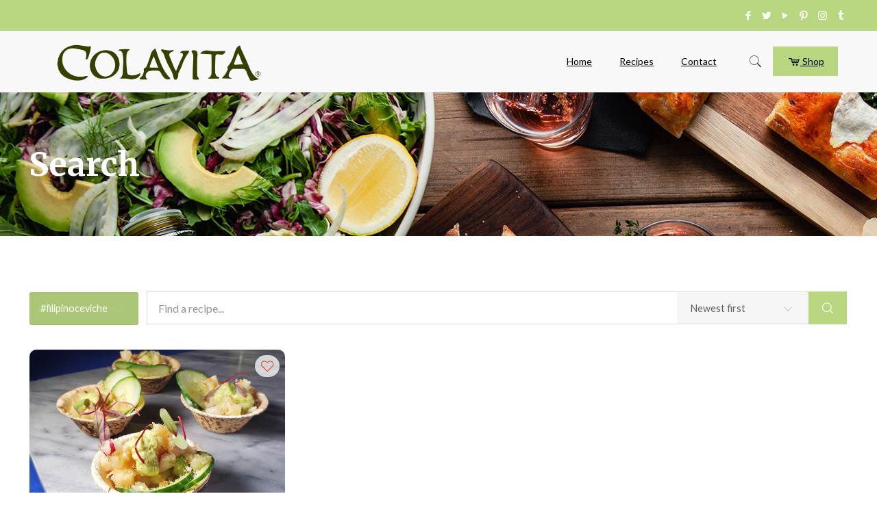

--- FILE ---
content_type: text/html; charset=UTF-8
request_url: https://colavitarecipes.com/recipe-search/recipe-tag/filipino-ceviche/
body_size: 37323
content:
<!DOCTYPE html>
<html lang="en-US" class="no-js" itemscope itemtype="https://schema.org/WebPage">

<head>

<meta charset="UTF-8" />
<link rel="alternate" hreflang="en-US" href="https://colavitarecipes.com/recipe-search/"/>
<!-- Global site tag (gtag.js) - Google Analytics -->
<script async src="https://www.googletagmanager.com/gtag/js?id=UA-87780427-1"></script>
<script>
  window.dataLayer = window.dataLayer || [];
  function gtag(){dataLayer.push(arguments);}
  gtag('js', new Date());

  gtag('config', 'UA-87780427-1');
</script>
<!-- Facebook Pixel Code -->
<script>
  !function(f,b,e,v,n,t,s)
  {if(f.fbq)return;n=f.fbq=function(){n.callMethod?
  n.callMethod.apply(n,arguments):n.queue.push(arguments)};
  if(!f._fbq)f._fbq=n;n.push=n;n.loaded=!0;n.version='2.0';
  n.queue=[];t=b.createElement(e);t.async=!0;
  t.src=v;s=b.getElementsByTagName(e)[0];
  s.parentNode.insertBefore(t,s)}(window, document,'script',
  'https://connect.facebook.net/en_US/fbevents.js');
  fbq('init', '1147127585467705');
  fbq('track', 'PageView');
</script>
<noscript><img height="1" width="1" style="display:none"
  src="https://www.facebook.com/tr?id=1147127585467705&ev=PageView&noscript=1"
/></noscript>
<!-- End Facebook Pixel Code -->
<script>
	window.fbAsyncInit = function() {
    	FB.init({
      		appId      : '1935324850104424',
      		xfbml      : true,
      		version    : 'v2.8'
    	});
    	FB.AppEvents.logPageView();
  	};

  	(function(d, s, id){
     	var js, fjs = d.getElementsByTagName(s)[0];
     	if (d.getElementById(id)) {return;}
     	js = d.createElement(s); js.id = id;
     	js.src = "//connect.facebook.net/en_US/sdk.js";
    	fjs.parentNode.insertBefore(js, fjs);
   	}(document, 'script', 'facebook-jssdk'));
</script>

<script>function doSaveRecipe() { var BO_HOST = 'https://www.bigoven.com'; var x = document.createElement('script'); var parentUrl = document.URL; x.type = 'text/javascript'; x.src = BO_HOST + '/assets/noexpire/js/getrecipe.js?' + (new Date().getTime() / 100000); document.getElementsByTagName('head')[0].appendChild(x); }</script><script type='text/javascript'>function ctSetCookie___from_backend(c_name, value) {document.cookie = c_name + "=" + encodeURIComponent(value) + "; path=/; samesite=lax";}ctSetCookie___from_backend('ct_checkjs', '1299790443', '0');</script>
<!-- Google Tag Manager for WordPress by gtm4wp.com -->
<script data-cfasync="false" data-pagespeed-no-defer>//<![CDATA[
	var gtm4wp_datalayer_name = "dataLayer";
	var dataLayer = dataLayer || [];
//]]>
</script>
<!-- End Google Tag Manager for WordPress by gtm4wp.com --><meta name="viewport" content="width=device-width, initial-scale=1, maximum-scale=1" />
<link rel="shortcut icon" href="https://colavitarecipes.com/wp-content/uploads/2019/03/favicon.png" type="image/x-icon" />

	<!-- This site is optimized with the Yoast SEO Premium plugin v14.9 - https://yoast.com/wordpress/plugins/seo/ -->
	<title>Search - Colavita Recipes</title>
	<meta name="robots" content="index, follow, max-snippet:-1, max-image-preview:large, max-video-preview:-1" />
	<link rel="canonical" href="https://colavitarecipes.com/recipe-search/" />
	<meta property="og:locale" content="en_US" />
	<meta property="og:type" content="article" />
	<meta property="og:title" content="Search - Colavita Recipes" />
	<meta property="og:url" content="https://colavitarecipes.com/recipe-search/" />
	<meta property="og:site_name" content="Colavita Recipes" />
	<meta property="article:publisher" content="https://www.facebook.com/ColavitaUSA/" />
	<meta property="article:modified_time" content="2019-03-29T20:02:13+00:00" />
	<meta property="fb:app_id" content="118294884868263" />
	<meta name="twitter:card" content="summary_large_image" />
	<meta name="twitter:creator" content="@colavitaoil" />
	<meta name="twitter:site" content="@colavitaoil" />
	<script type="application/ld+json" class="yoast-schema-graph">{"@context":"https://schema.org","@graph":[{"@type":"Organization","@id":"https://colavitarecipes.com/#organization","name":"Colavita","url":"https://colavitarecipes.com/","sameAs":["https://www.facebook.com/ColavitaUSA/","https://www.instagram.com/colavitausa/","https://youtube.com/user/colavitaoliveoil","https://pinterest.com/colavitaoliveoil","https://twitter.com/colavitaoil"],"logo":{"@type":"ImageObject","@id":"https://colavitarecipes.com/#logo","inLanguage":"en-US","url":"https://colavitarecipes.com/wp-content/uploads/2019/03/recipe-new.png","width":891,"height":267,"caption":"Colavita"},"image":{"@id":"https://colavitarecipes.com/#logo"}},{"@type":"WebSite","@id":"https://colavitarecipes.com/#website","url":"https://colavitarecipes.com/","name":"Colavita Recipes","description":"Colavita","publisher":{"@id":"https://colavitarecipes.com/#organization"},"potentialAction":[{"@type":"SearchAction","target":"https://colavitarecipes.com/?s={search_term_string}","query-input":"required name=search_term_string"}],"inLanguage":"en-US"},{"@type":"WebPage","@id":"https://colavitarecipes.com/recipe-search/#webpage","url":"https://colavitarecipes.com/recipe-search/","name":"Search - Colavita Recipes","isPartOf":{"@id":"https://colavitarecipes.com/#website"},"datePublished":"2019-03-29T20:00:54+00:00","dateModified":"2019-03-29T20:02:13+00:00","inLanguage":"en-US","potentialAction":[{"@type":"ReadAction","target":["https://colavitarecipes.com/recipe-search/"]}]}]}</script>
	<!-- / Yoast SEO Premium plugin. -->


<link rel='dns-prefetch' href='//fonts.googleapis.com' />
<link rel='dns-prefetch' href='//s.w.org' />
<link rel="alternate" type="application/rss+xml" title="Colavita Recipes &raquo; Feed" href="https://colavitarecipes.com/feed/" />
<link rel="alternate" type="application/rss+xml" title="Colavita Recipes &raquo; Comments Feed" href="https://colavitarecipes.com/comments/feed/" />
		<script type="text/javascript">
			window._wpemojiSettings = {"baseUrl":"https:\/\/s.w.org\/images\/core\/emoji\/13.0.0\/72x72\/","ext":".png","svgUrl":"https:\/\/s.w.org\/images\/core\/emoji\/13.0.0\/svg\/","svgExt":".svg","source":{"concatemoji":"https:\/\/colavitarecipes.com\/wp-includes\/js\/wp-emoji-release.min.js?ver=5.5.1"}};
			!function(e,a,t){var r,n,o,i,p=a.createElement("canvas"),s=p.getContext&&p.getContext("2d");function c(e,t){var a=String.fromCharCode;s.clearRect(0,0,p.width,p.height),s.fillText(a.apply(this,e),0,0);var r=p.toDataURL();return s.clearRect(0,0,p.width,p.height),s.fillText(a.apply(this,t),0,0),r===p.toDataURL()}function l(e){if(!s||!s.fillText)return!1;switch(s.textBaseline="top",s.font="600 32px Arial",e){case"flag":return!c([127987,65039,8205,9895,65039],[127987,65039,8203,9895,65039])&&(!c([55356,56826,55356,56819],[55356,56826,8203,55356,56819])&&!c([55356,57332,56128,56423,56128,56418,56128,56421,56128,56430,56128,56423,56128,56447],[55356,57332,8203,56128,56423,8203,56128,56418,8203,56128,56421,8203,56128,56430,8203,56128,56423,8203,56128,56447]));case"emoji":return!c([55357,56424,8205,55356,57212],[55357,56424,8203,55356,57212])}return!1}function d(e){var t=a.createElement("script");t.src=e,t.defer=t.type="text/javascript",a.getElementsByTagName("head")[0].appendChild(t)}for(i=Array("flag","emoji"),t.supports={everything:!0,everythingExceptFlag:!0},o=0;o<i.length;o++)t.supports[i[o]]=l(i[o]),t.supports.everything=t.supports.everything&&t.supports[i[o]],"flag"!==i[o]&&(t.supports.everythingExceptFlag=t.supports.everythingExceptFlag&&t.supports[i[o]]);t.supports.everythingExceptFlag=t.supports.everythingExceptFlag&&!t.supports.flag,t.DOMReady=!1,t.readyCallback=function(){t.DOMReady=!0},t.supports.everything||(n=function(){t.readyCallback()},a.addEventListener?(a.addEventListener("DOMContentLoaded",n,!1),e.addEventListener("load",n,!1)):(e.attachEvent("onload",n),a.attachEvent("onreadystatechange",function(){"complete"===a.readyState&&t.readyCallback()})),(r=t.source||{}).concatemoji?d(r.concatemoji):r.wpemoji&&r.twemoji&&(d(r.twemoji),d(r.wpemoji)))}(window,document,window._wpemojiSettings);
		</script>
		<style type="text/css">
img.wp-smiley,
img.emoji {
	display: inline !important;
	border: none !important;
	box-shadow: none !important;
	height: 1em !important;
	width: 1em !important;
	margin: 0 .07em !important;
	vertical-align: -0.1em !important;
	background: none !important;
	padding: 0 !important;
}
</style>
	<link rel='stylesheet' id='activecampaign-form-block-css'  href='https://colavitarecipes.com/wp-content/plugins/activecampaign-subscription-forms/activecampaign-form-block/build/style-index.css?ver=1643989433' type='text/css' media='all' />
<link rel='stylesheet' id='cpsh-shortcodes-css'  href='https://colavitarecipes.com/wp-content/plugins/column-shortcodes//assets/css/shortcodes.css?ver=1.0.1' type='text/css' media='all' />
<link rel='stylesheet' id='cooked-essentials-css'  href='https://colavitarecipes.com/wp-content/plugins/cooked/assets/admin/css/essentials.min.css?ver=1.7.7' type='text/css' media='all' />
<link rel='stylesheet' id='cooked-icons-css'  href='https://colavitarecipes.com/wp-content/plugins/cooked/assets/css/icons.min.css?ver=1.7.7' type='text/css' media='all' />
<link rel='stylesheet' id='cooked-styling-css'  href='https://colavitarecipes.com/wp-content/plugins/cooked/assets/css/style.min.css?ver=1.7.7' type='text/css' media='all' />
<style id='cooked-styling-inline-css' type='text/css'>
/* Main Color */.cooked-button,.cooked-fsm .cooked-fsm-top,.cooked-fsm .cooked-fsm-mobile-nav,.cooked-fsm .cooked-fsm-mobile-nav a.cooked-active,.cooked-browse-search-button,.cooked-icon-loading,.cooked-progress span,.cooked-recipe-search .cooked-taxonomy-selected,.cooked-recipe-card-modern:hover .cooked-recipe-card-sep,.cooked-recipe-card-modern-centered:hover .cooked-recipe-card-sep { background:#b8d67f; }.cooked-timer-obj,.cooked-fsm a { color:#b8d67f; }/* Main Color Darker */.cooked-button:hover,.cooked-recipe-search .cooked-taxonomy-selected:hover,.cooked-browse-search-button:hover { background:#1b9371; }
@media screen and ( max-width: 1240px ) {#cooked-timers-wrap { width:90%; margin:0 -45% 0 0; }.cooked-recipe-grid,.cooked-recipe-term-grid { margin:3% -1.5%; width: 103%; }.cooked-term-block.cooked-col-25,.cooked-recipe-grid.cooked-columns-3 .cooked-recipe,.cooked-recipe-grid.cooked-columns-4 .cooked-recipe,.cooked-recipe-grid.cooked-columns-5 .cooked-recipe,.cooked-recipe-grid.cooked-columns-6 .cooked-recipe { width: 47%; margin: 0 1.5% 3%; padding: 0; }}@media screen and ( max-width: 750px ) {.cooked-recipe-grid,.cooked-recipe-term-grid { margin:5% -2.5%; width:105%; }.cooked-term-block.cooked-col-25,.cooked-recipe-grid.cooked-columns-2 .cooked-recipe,.cooked-recipe-grid.cooked-columns-3 .cooked-recipe,.cooked-recipe-grid.cooked-columns-4 .cooked-recipe,.cooked-recipe-grid.cooked-columns-5 .cooked-recipe,.cooked-recipe-grid.cooked-columns-6 .cooked-recipe.cooked-recipe-grid .cooked-recipe { width:95%; margin:0 2.5% 5%; padding:0; }.cooked-recipe-info .cooked-left, .cooked-recipe-info .cooked-right { float:none; display:block; text-align:center; }.cooked-recipe-info > section.cooked-right > span, .cooked-recipe-info > section.cooked-left > span { margin:0.5rem 1rem 1rem; }.cooked-recipe-info > section.cooked-left > span:last-child, .cooked-recipe-info > span:last-child { margin-right:1rem; }.cooked-recipe-info > section.cooked-right > span:first-child { margin-left:1rem; }.cooked-recipe-search .cooked-fields-wrap { padding:0; display:block; }.cooked-recipe-search .cooked-fields-wrap > .cooked-browse-search { width:100%; max-width:100%; border-right:1px solid rgba(0,0,0,.15); margin:2% 0; }.cooked-recipe-search .cooked-fields-wrap.cooked-1-search-fields .cooked-browse-select-block { width:100%; left:0; }.cooked-recipe-search .cooked-fields-wrap > .cooked-field-wrap-select { display:block; width:100%; }.cooked-recipe-search .cooked-sortby-wrap { display:block; position:relative; width:68%; right:auto; top:auto; float:left; margin:0; }.cooked-recipe-search .cooked-sortby-wrap > select { position:absolute; width:100%; border:1px solid rgba(0,0,0,.15); }.cooked-recipe-search .cooked-browse-search-button { width:30%; right:auto; position:relative; display:block; float:right; }.cooked-recipe-search .cooked-browse-select-block { top:3rem; left:-1px; width:calc( 100% + 2px ) !important; border-radius:0 0 10px 10px; max-height:16rem; overflow:auto; transform:translate3d(0,-1px,0); }.cooked-recipe-search .cooked-fields-wrap.cooked-1-search-fields .cooked-browse-select-block { width:100%; padding:1.5rem; }.cooked-recipe-search .cooked-fields-wrap.cooked-2-search-fields .cooked-browse-select-block { width:100%; padding:1.5rem; }.cooked-recipe-search .cooked-fields-wrap.cooked-3-search-fields .cooked-browse-select-block { width:100%; padding:1.5rem; }.cooked-recipe-search .cooked-fields-wrap.cooked-4-search-fields .cooked-browse-select-block { width:100%; padding:1.5rem; }.cooked-recipe-search .cooked-browse-select-block { flex-wrap:wrap; max-height:20rem; }.cooked-recipe-search .cooked-browse-select-block .cooked-tax-column { width:100%; min-width:100%; padding:0 0 1.5rem; }.cooked-recipe-search .cooked-browse-select-block .cooked-tax-column > div { max-height:none; }.cooked-recipe-search .cooked-browse-select-block .cooked-tax-column:last-child { padding:0; }.cooked-recipe-search .cooked-fields-wrap.cooked-1-search-fields .cooked-browse-select-block .cooked-tax-column { width:100%; }.cooked-recipe-search .cooked-fields-wrap.cooked-2-search-fields .cooked-browse-select-block .cooked-tax-column { width:100%; }.cooked-recipe-search .cooked-fields-wrap.cooked-3-search-fields .cooked-browse-select-block .cooked-tax-column { width:100%; }.cooked-recipe-search .cooked-fields-wrap.cooked-4-search-fields .cooked-browse-select-block .cooked-tax-column { width:100%; }#cooked-timers-wrap { width:20rem; right:50%; margin:0 -10rem 0 0; transform:translate3d(0,11.2em,0); }#cooked-timers-wrap.cooked-multiples { margin:0; right:0; border-radius:10px 0 0 0; width:20rem; }#cooked-timers-wrap .cooked-timer-block { padding-left:3.25rem; }#cooked-timers-wrap .cooked-timer-block.cooked-visible { padding-top:1rem; line-height:1.5rem; padding-left:3.25rem; }#cooked-timers-wrap .cooked-timer-block .cooked-timer-step { font-size:0.9rem; }#cooked-timers-wrap .cooked-timer-block .cooked-timer-desc { font-size:1rem; padding:0; }#cooked-timers-wrap .cooked-timer-block .cooked-timer-obj { top:auto; right:auto; width:auto; font-size:1.5rem; line-height:2rem; }#cooked-timers-wrap .cooked-timer-block .cooked-timer-obj > i.cooked-icon { font-size:1.5rem; width:1.3rem; margin-right:0.5rem; }#cooked-timers-wrap .cooked-timer-block i.cooked-icon-times { line-height:1rem; font-size:1rem; top:1.4rem; left:1.2rem; }body.cooked-fsm-active #cooked-timers-wrap { bottom:0; }/* "Slide up" on mobile */.cooked-fsm { opacity:1; transform:scale(1); top:120%; }.cooked-fsm.cooked-active { top:0; }.cooked-fsm .cooked-fsm-mobile-nav { display:block; }.cooked-fsm .cooked-fsm-ingredients,.cooked-fsm .cooked-fsm-directions { padding:9rem 2rem 1rem; width:100%; display:none; left:0; background:#fff; }.cooked-fsm .cooked-fsm-ingredients.cooked-active,.cooked-fsm .cooked-fsm-directions.cooked-active { display:block; }.cooked-fsm {-webkit-transition: all 350ms cubic-bezier(0.420, 0.000, 0.150, 1.000);-moz-transition: all 350ms cubic-bezier(0.420, 0.000, 0.150, 1.000);-o-transition: all 350ms cubic-bezier(0.420, 0.000, 0.150, 1.000);transition: all 350ms cubic-bezier(0.420, 0.000, 0.150, 1.000);}}@media screen and ( max-width: 520px ) {.cooked-fsm .cooked-fsm-directions p { font-size:1rem; }.cooked-fsm .cooked-recipe-directions .cooked-heading { font-size:1.25rem; }#cooked-timers-wrap { width:100%; right:0; margin:0; border-radius:0; }.cooked-recipe-search .cooked-fields-wrap > .cooked-browse-search { margin:3% 0; }.cooked-recipe-search .cooked-sortby-wrap { width:67%; }}
</style>
<link rel='stylesheet' id='essential-grid-plugin-settings-css'  href='https://colavitarecipes.com/wp-content/plugins/essential-grid/public/assets/css/settings.css?ver=3.0.7' type='text/css' media='all' />
<link rel='stylesheet' id='tp-fontello-css'  href='https://colavitarecipes.com/wp-content/plugins/essential-grid/public/assets/font/fontello/css/fontello.css?ver=3.0.7' type='text/css' media='all' />
<link rel='stylesheet' id='cooked-add-recipe-css-css'  href='https://colavitarecipes.com/wp-content/plugins/cooked-pro/modules/add-recipe/add-recipe.min.css?ver=1.4.2' type='text/css' media='all' />
<link rel='stylesheet' id='cooked-dropzone-css'  href='https://colavitarecipes.com/wp-content/plugins/cooked-pro/modules/dropzone/dropzone.min.css?ver=5.2.0' type='text/css' media='all' />
<link rel='stylesheet' id='cooked-interactions-css-css'  href='https://colavitarecipes.com/wp-content/plugins/cooked-pro/modules/interactions/interactions.min.css?ver=1.4.2' type='text/css' media='all' />
<link rel='stylesheet' id='cooked-list-styles-css-css'  href='https://colavitarecipes.com/wp-content/plugins/cooked-pro/modules/list-styles/list-styles.min.css?ver=1.4.2' type='text/css' media='all' />
<link rel='stylesheet' id='cooked-pagination-css-css'  href='https://colavitarecipes.com/wp-content/plugins/cooked-pro/modules/pagination/pagination.min.css?ver=1.4.2' type='text/css' media='all' />
<link rel='stylesheet' id='cooked-profiles-css-css'  href='https://colavitarecipes.com/wp-content/plugins/cooked-pro/modules/profiles/profiles.min.css?ver=1.4.2' type='text/css' media='all' />
<link rel='stylesheet' id='cooked-pro-general-css-css'  href='https://colavitarecipes.com/wp-content/plugins/cooked-pro/assets/css/general.min.css?ver=1.4.2' type='text/css' media='all' />
<style id='cooked-pro-general-css-inline-css' type='text/css'>
/* Front-end Fields */.cooked-fe-form input[type="password"]:focus,.cooked-fe-form input[type="email"]:focus,.cooked-fe-form input[type="tel"]:focus,.cooked-fe-form input[type="text"]:focus,.cooked-fe-form input[type="number"]:focus,.cooked-fe-form select:focus { border-color:#b8d67f !important; }/* Nutrition Label Color */#cooked-nutrition-label strong.cooked-nut-label { color:#b8d67f; }/* Embed Button */.cooked-button.cooked-embed-share { background:#b8d67f; }.cooked-button.cooked-embed-share:hover { background:#1b9371; }.cooked-sharing-actions.cooked-minimal-style .cooked-button.cooked-embed-share:hover { background:#1b9371; border-color:#1b9371; }/* Favorite Heart */.cooked-favorite-heart .cooked-icon { color:#d54e21; }.cooked-recipe-full .cooked-recipe-info .cooked-favorite .cooked-favorite-heart.cooked-is-favorite .cooked-icon,.cooked-recipe-full .cooked-recipe-info .cooked-favorite .cooked-favorite-heart.cooked-is-favorite:hover .cooked-icon { color:#d54e21; }/* Rating Stars */.cooked-rating-stars > .cooked-rating-star, .cooked-rating-stars > .cooked-rating-star:hover { color:#fdaf09; }.cooked-rating-stars > .cooked-rating-star.cooked-rating-star-empty,.cooked-ratable .cooked-rating-stars.cooked-user-rated > .cooked-rating-star.cooked-rating-star-empty { color:rgba(0,0,0,0.25); }.cooked-ratable .cooked-rating-stars.cooked-user-rated > .cooked-rating-star { color:#ed8a00; }.cooked-ratable .cooked-rating-stars > .cooked-rating-star:hover ~ .cooked-rating-star,.cooked-ratable .cooked-rating-stars > .cooked-rating-star:hover ~ .cooked-rating-star.cooked-rating-star-empty,.cooked-ratable .cooked-rating-stars > .cooked-rating-star.cooked-rating-star-empty:hover,.cooked-ratable .cooked-rating-stars > .cooked-rating-star.cooked-rating-star-empty:hover ~ .cooked-rating-star,.cooked-ratable .cooked-rating-stars > .cooked-rating-star.cooked-rating-star-empty:hover ~ .cooked-rating-star.cooked-rating-star-empty { color:#ed8a00 !important; }.cooked-ratable .cooked-rating-stars:hover > .cooked-rating-star,.cooked-ratable .cooked-rating-stars:hover > .cooked-rating-star.cooked-rating-star-empty { color:rgba(0,0,0,0.35); }.cooked-ratable .cooked-rating-stars > .cooked-rating-star:hover,.cooked-ratable .cooked-rating-stars > .cooked-rating-star.cooked-rating-star-empty:hover { color:#ed8a00 !important; }.cooked-recipe-full .cooked-ratable .cooked-rating-stars:hover > .cooked-rating-star:hover { color:#ed8a00 !important; }.cooked-recipe-info .cooked-current-rating { background:#fdaf09; }/* Rating Thumbs */.cooked-rating-thumb.cooked-is-selected .cooked-icon-thumbs-up-solid,.cooked-rating-thumb.cooked-is-selected .cooked-icon-thumbs-up-solid:hover,.cooked-recipe-full .cooked-rating-thumb.cooked-is-selected .cooked-icon-thumbs-up-solid:hover { color:#1491ff; }.cooked-rating-thumb.cooked-is-selected .cooked-icon-thumbs-down-solid,.cooked-rating-thumb.cooked-is-selected .cooked-icon-thumbs-down-solid:hover,.cooked-recipe-full .cooked-rating-thumb.cooked-is-selected .cooked-icon-thumbs-down-solid:hover { color:#d54e21; }/* Secondary Buttons */.dropzone .dz-preview .dz-progress .dz-upload { background:#1491ff; }.dropzone:hover { border-color:#1491ff; }#cooked-directions-builder .cooked-direction-block > .cooked-direction-image:hover { border-color:#1491ff; }#cooked-directions-builder .cooked-direction-block > .cooked-direction-image:hover:before { color:#1491ff; }.dropzone.dz-drag-hover { border-color:#1491ff; }.cooked-button.cooked-secondary-button { background:#1491ff; }.cooked-button.cooked-secondary-button:hover { background:#117bd8; }/* Fitness Colors */.cooked-donut .ct-series-a .ct-slice-donut-solid { fill:#228edd;}.cooked-donut .ct-series-b .ct-slice-donut-solid { fill:#33bf99; }.cooked-donut .ct-series-c .ct-slice-donut-solid { fill:#fb5d3b; }.cooked-recipe-fitness .cooked-recipe .cooked-recipe-fitness-report .cooked-fitness-report-fat { background:#228edd; }.cooked-recipe-fitness .cooked-recipe .cooked-recipe-fitness-report .cooked-fitness-report-carbs { background:#33bf99; }.cooked-recipe-fitness .cooked-recipe .cooked-recipe-fitness-report .cooked-fitness-report-protein { background:#fb5d3b; }
@media screen and ( max-width: 1240px ) {.cooked-recipe-modern { margin:3% -1.5%; width: 103%; }.cooked-recipe-modern.cooked-columns-3 .cooked-recipe,.cooked-recipe-modern.cooked-columns-4 .cooked-recipe,.cooked-recipe-modern.cooked-columns-5 .cooked-recipe,.cooked-recipe-modern.cooked-columns-6 .cooked-recipe { width:47%; margin:0 1.5% 3%; padding:0; }.cooked-recipe-fitness { margin:3% -1.5%; width: 103%; }.cooked-recipe-fitness.cooked-columns-3 .cooked-recipe,.cooked-recipe-fitness.cooked-columns-4 .cooked-recipe,.cooked-recipe-fitness.cooked-columns-5 .cooked-recipe,.cooked-recipe-fitness.cooked-columns-6 .cooked-recipe { width:47%; margin:0 1.5% 3%; padding:0; }}@media screen and ( max-width: 750px ) {.cooked-recipe-grid .cooked-recipe-info .cooked-left > span { float:left; }.cooked-recipe-grid .cooked-recipe-info .cooked-right > span { float:right; }.cooked-recipe-grid .cooked-recipe-info .cooked-left > span,.cooked-recipe-grid .cooked-recipe-info .cooked-right > span { text-align:left; }.cooked-recipe-modern .cooked-recipe-info .cooked-left > span { float:left; }.cooked-recipe-modern .cooked-recipe-info .cooked-right > span { float:right; }.cooked-recipe-modern .cooked-recipe-info .cooked-left > span,.cooked-recipe-modern .cooked-recipe-info .cooked-right > span { text-align:left; }.cooked-recipe-modern { margin:5% -2.5%; width:105%; }.cooked-recipe-modern.cooked-columns-2 .cooked-recipe,.cooked-recipe-modern.cooked-columns-3 .cooked-recipe,.cooked-recipe-modern.cooked-columns-4 .cooked-recipe,.cooked-recipe-modern.cooked-columns-5 .cooked-recipe,.cooked-recipe-modern.cooked-columns-6 .cooked-recipe.cooked-recipe-modern .cooked-recipe { width:95%; margin:0 2.5% 5%; padding:0; }.cooked-recipe-fitness .cooked-recipe-info .cooked-left { float:left; }.cooked-recipe-fitness .cooked-recipe-info .cooked-right { float:right; }.cooked-recipe-fitness .cooked-recipe-info > section.cooked-right > span,.cooked-recipe-fitness .cooked-recipe-info > section.cooked-left > span { margin:0; }.cooked-recipe-fitness { margin:5% -2.5%; width:105%; }.cooked-recipe-fitness.cooked-columns-2 .cooked-recipe,.cooked-recipe-fitness.cooked-columns-3 .cooked-recipe,.cooked-recipe-fitness.cooked-columns-4 .cooked-recipe,.cooked-recipe-fitness.cooked-columns-5 .cooked-recipe,.cooked-recipe-fitness.cooked-columns-6 .cooked-recipe.cooked-recipe-fitness .cooked-recipe { width:95%; margin:0 2.5% 5%; padding:0; }.cooked-recipe-full .cooked-recipe-name,body .cooked-recipe-full .cooked-recipe .cooked-recipe-excerpt { max-width:100%; }.cooked-recipe-full .cooked-recipe-name { font-size:1.5em; }body .cooked-recipe-full .cooked-recipe p { font-size:0.9em !important; }}@media screen and ( max-width: 520px ) {.cooked-recipe-compact .cooked-recipe-inside { width:70%; }.cooked-recipe-compact .cooked-recipe-inside.cooked-no-rating { width:90%; }.cooked-recipe-compact .cooked-recipe-info-wrap { width:30%; }.cooked-recipe-compact .cooked-recipe-thumb-wrap { display:none; }.cooked-recipe-full .cooked-recipe-name { font-size:1.25em; }body .cooked-recipe-full .cooked-recipe { margin-bottom:1em; }body .cooked-recipe-full .cooked-recipe p { font-size:0.9em !important; }.cooked-recipe-full .cooked-recipe-thumb-wrap { float:none; margin:0 0 0.75em; padding:0; width:100%; }.cooked-recipe-full .cooked-recipe-inside { float:none; width:100%; border-radius:0; text-align:center; top:auto; bottom:0; box-shadow:none; background:rgba(255,255,255,0.8) }.cooked-recipe-full .cooked-recipe-content { padding:1.5em 0 0 0; background:transparent; position:relative; top:0; left:0; bottom:0; right:0; }.cooked-recipe-full .cooked-recipe-info,.cooked-recipe-full .cooked-recipe-info a:hover,.cooked-recipe-full .cooked-recipe-content .cooked-recipe-name,.cooked-recipe-full .cooked-recipe-content .cooked-recipe-name:hover,body .cooked-recipe-full .cooked-recipe .cooked-recipe-excerpt { color:inherit !important; }.cooked-recipe-full .cooked-recipe-content .cooked-recipe-content-top-fade { display:none; }.cooked-recipe-full .cooked-rating-stars > .cooked-rating-star.cooked-rating-star-empty,.cooked-recipe-full .cooked-ratable .cooked-rating-stars.cooked-user-rated > .cooked-rating-star.cooked-rating-star-empty,.cooked-recipe-full .cooked-ratable .cooked-rating-stars:hover > .cooked-rating-star { color:rgba(0,0,0,0.25); }.cooked-recipe-full .cooked-loading .cooked-rating-stars > .cooked-rating-star-empty { color:rgba(0,0,0,0.25) !important; }.cooked-recipe-full .cooked-loading .cooked-rating-stars > .cooked-rating-star { color:rgba(0,0,0,0.25) !important; }}
</style>
<link rel='stylesheet' id='cooked-pro-chartist-css'  href='https://colavitarecipes.com/wp-content/plugins/cooked-pro/assets/chartist/chartist.min.css?ver=1.4.2' type='text/css' media='all' />
<link rel='stylesheet' id='style-css'  href='https://colavitarecipes.com/wp-content/themes/betheme/style.css?ver=21.1.2' type='text/css' media='all' />
<link rel='stylesheet' id='mfn-base-css'  href='https://colavitarecipes.com/wp-content/themes/betheme/css/base.css?ver=21.1.2' type='text/css' media='all' />
<link rel='stylesheet' id='mfn-layout-css'  href='https://colavitarecipes.com/wp-content/themes/betheme/css/layout.css?ver=21.1.2' type='text/css' media='all' />
<link rel='stylesheet' id='mfn-shortcodes-css'  href='https://colavitarecipes.com/wp-content/themes/betheme/css/shortcodes.css?ver=21.1.2' type='text/css' media='all' />
<link rel='stylesheet' id='mfn-jquery-ui-css'  href='https://colavitarecipes.com/wp-content/themes/betheme/assets/ui/jquery.ui.all.css?ver=21.1.2' type='text/css' media='all' />
<link rel='stylesheet' id='mfn-jplayer-css'  href='https://colavitarecipes.com/wp-content/themes/betheme/assets/jplayer/css/jplayer.blue.monday.css?ver=21.1.2' type='text/css' media='all' />
<link rel='stylesheet' id='mfn-responsive-css'  href='https://colavitarecipes.com/wp-content/themes/betheme/css/responsive.css?ver=21.1.2' type='text/css' media='all' />
<link rel='stylesheet' id='mfn-fonts-css'  href='https://fonts.googleapis.com/css?family=Lato%3A1%2C300%2C400%2C400italic%2C500%2C700%2C700italic%7CMerriweather%3A1%2C300%2C400%2C400italic%2C500%2C700%2C700italic&#038;ver=5.5.1' type='text/css' media='all' />
<link rel='stylesheet' id='sccss_style-css'  href='https://colavitarecipes.com/?sccss=1&#038;ver=5.5.1' type='text/css' media='all' />
<style id='mfn-dynamic-inline-css' type='text/css'>
#Subheader{background-image:url(https://colavitarecipes.com/wp-content/uploads/2018/07/home_recipes2_header1.jpg);background-repeat:no-repeat;background-position:left top}
@media only screen and (min-width: 1240px){body:not(.header-simple) #Top_bar #menu{display:block!important}.tr-menu #Top_bar #menu{background:none!important}#Top_bar .menu > li > ul.mfn-megamenu{width:984px}#Top_bar .menu > li > ul.mfn-megamenu > li{float:left}#Top_bar .menu > li > ul.mfn-megamenu > li.mfn-megamenu-cols-1{width:100%}#Top_bar .menu > li > ul.mfn-megamenu > li.mfn-megamenu-cols-2{width:50%}#Top_bar .menu > li > ul.mfn-megamenu > li.mfn-megamenu-cols-3{width:33.33%}#Top_bar .menu > li > ul.mfn-megamenu > li.mfn-megamenu-cols-4{width:25%}#Top_bar .menu > li > ul.mfn-megamenu > li.mfn-megamenu-cols-5{width:20%}#Top_bar .menu > li > ul.mfn-megamenu > li.mfn-megamenu-cols-6{width:16.66%}#Top_bar .menu > li > ul.mfn-megamenu > li > ul{display:block!important;position:inherit;left:auto;top:auto;border-width:0 1px 0 0}#Top_bar .menu > li > ul.mfn-megamenu > li:last-child > ul{border:0}#Top_bar .menu > li > ul.mfn-megamenu > li > ul li{width:auto}#Top_bar .menu > li > ul.mfn-megamenu a.mfn-megamenu-title{text-transform:uppercase;font-weight:400;background:none}#Top_bar .menu > li > ul.mfn-megamenu a .menu-arrow{display:none}.menuo-right #Top_bar .menu > li > ul.mfn-megamenu{left:auto;right:0}.menuo-right #Top_bar .menu > li > ul.mfn-megamenu-bg{box-sizing:border-box}#Top_bar .menu > li > ul.mfn-megamenu-bg{padding:20px 166px 20px 20px;background-repeat:no-repeat;background-position:right bottom}.rtl #Top_bar .menu > li > ul.mfn-megamenu-bg{padding-left:166px;padding-right:20px;background-position:left bottom}#Top_bar .menu > li > ul.mfn-megamenu-bg > li{background:none}#Top_bar .menu > li > ul.mfn-megamenu-bg > li a{border:none}#Top_bar .menu > li > ul.mfn-megamenu-bg > li > ul{background:none!important;-webkit-box-shadow:0 0 0 0;-moz-box-shadow:0 0 0 0;box-shadow:0 0 0 0}.mm-vertical #Top_bar .container{position:relative;}.mm-vertical #Top_bar .top_bar_left{position:static;}.mm-vertical #Top_bar .menu > li ul{box-shadow:0 0 0 0 transparent!important;background-image:none;}.mm-vertical #Top_bar .menu > li > ul.mfn-megamenu{width:98%!important;margin:0 1%;padding:20px 0;}.mm-vertical.header-plain #Top_bar .menu > li > ul.mfn-megamenu{width:100%!important;margin:0;}.mm-vertical #Top_bar .menu > li > ul.mfn-megamenu > li{display:table-cell;float:none!important;width:10%;padding:0 15px;border-right:1px solid rgba(0, 0, 0, 0.05);}.mm-vertical #Top_bar .menu > li > ul.mfn-megamenu > li:last-child{border-right-width:0}.mm-vertical #Top_bar .menu > li > ul.mfn-megamenu > li.hide-border{border-right-width:0}.mm-vertical #Top_bar .menu > li > ul.mfn-megamenu > li a{border-bottom-width:0;padding:9px 15px;line-height:120%;}.mm-vertical #Top_bar .menu > li > ul.mfn-megamenu a.mfn-megamenu-title{font-weight:700;}.rtl .mm-vertical #Top_bar .menu > li > ul.mfn-megamenu > li:first-child{border-right-width:0}.rtl .mm-vertical #Top_bar .menu > li > ul.mfn-megamenu > li:last-child{border-right-width:1px}.header-plain:not(.menuo-right) #Header .top_bar_left{width:auto!important}.header-stack.header-center #Top_bar #menu{display:inline-block!important}.header-simple #Top_bar #menu{display:none;height:auto;width:300px;bottom:auto;top:100%;right:1px;position:absolute;margin:0}.header-simple #Header a.responsive-menu-toggle{display:block;right:10px}.header-simple #Top_bar #menu > ul{width:100%;float:left}.header-simple #Top_bar #menu ul li{width:100%;padding-bottom:0;border-right:0;position:relative}.header-simple #Top_bar #menu ul li a{padding:0 20px;margin:0;display:block;height:auto;line-height:normal;border:none}.header-simple #Top_bar #menu ul li a:after{display:none}.header-simple #Top_bar #menu ul li a span{border:none;line-height:44px;display:inline;padding:0}.header-simple #Top_bar #menu ul li.submenu .menu-toggle{display:block;position:absolute;right:0;top:0;width:44px;height:44px;line-height:44px;font-size:30px;font-weight:300;text-align:center;cursor:pointer;color:#444;opacity:0.33;}.header-simple #Top_bar #menu ul li.submenu .menu-toggle:after{content:"+"}.header-simple #Top_bar #menu ul li.hover > .menu-toggle:after{content:"-"}.header-simple #Top_bar #menu ul li.hover a{border-bottom:0}.header-simple #Top_bar #menu ul.mfn-megamenu li .menu-toggle{display:none}.header-simple #Top_bar #menu ul li ul{position:relative!important;left:0!important;top:0;padding:0;margin:0!important;width:auto!important;background-image:none}.header-simple #Top_bar #menu ul li ul li{width:100%!important;display:block;padding:0;}.header-simple #Top_bar #menu ul li ul li a{padding:0 20px 0 30px}.header-simple #Top_bar #menu ul li ul li a .menu-arrow{display:none}.header-simple #Top_bar #menu ul li ul li a span{padding:0}.header-simple #Top_bar #menu ul li ul li a span:after{display:none!important}.header-simple #Top_bar .menu > li > ul.mfn-megamenu a.mfn-megamenu-title{text-transform:uppercase;font-weight:400}.header-simple #Top_bar .menu > li > ul.mfn-megamenu > li > ul{display:block!important;position:inherit;left:auto;top:auto}.header-simple #Top_bar #menu ul li ul li ul{border-left:0!important;padding:0;top:0}.header-simple #Top_bar #menu ul li ul li ul li a{padding:0 20px 0 40px}.rtl.header-simple #Top_bar #menu{left:1px;right:auto}.rtl.header-simple #Top_bar a.responsive-menu-toggle{left:10px;right:auto}.rtl.header-simple #Top_bar #menu ul li.submenu .menu-toggle{left:0;right:auto}.rtl.header-simple #Top_bar #menu ul li ul{left:auto!important;right:0!important}.rtl.header-simple #Top_bar #menu ul li ul li a{padding:0 30px 0 20px}.rtl.header-simple #Top_bar #menu ul li ul li ul li a{padding:0 40px 0 20px}.menu-highlight #Top_bar .menu > li{margin:0 2px}.menu-highlight:not(.header-creative) #Top_bar .menu > li > a{margin:20px 0;padding:0;-webkit-border-radius:5px;border-radius:5px}.menu-highlight #Top_bar .menu > li > a:after{display:none}.menu-highlight #Top_bar .menu > li > a span:not(.description){line-height:50px}.menu-highlight #Top_bar .menu > li > a span.description{display:none}.menu-highlight.header-stack #Top_bar .menu > li > a{margin:10px 0!important}.menu-highlight.header-stack #Top_bar .menu > li > a span:not(.description){line-height:40px}.menu-highlight.header-transparent #Top_bar .menu > li > a{margin:5px 0}.menu-highlight.header-simple #Top_bar #menu ul li,.menu-highlight.header-creative #Top_bar #menu ul li{margin:0}.menu-highlight.header-simple #Top_bar #menu ul li > a,.menu-highlight.header-creative #Top_bar #menu ul li > a{-webkit-border-radius:0;border-radius:0}.menu-highlight:not(.header-fixed):not(.header-simple) #Top_bar.is-sticky .menu > li > a{margin:10px 0!important;padding:5px 0!important}.menu-highlight:not(.header-fixed):not(.header-simple) #Top_bar.is-sticky .menu > li > a span{line-height:30px!important}.header-modern.menu-highlight.menuo-right .menu_wrapper{margin-right:20px}.menu-line-below #Top_bar .menu > li > a:after{top:auto;bottom:-4px}.menu-line-below #Top_bar.is-sticky .menu > li > a:after{top:auto;bottom:-4px}.menu-line-below-80 #Top_bar:not(.is-sticky) .menu > li > a:after{height:4px;left:10%;top:50%;margin-top:20px;width:80%}.menu-line-below-80-1 #Top_bar:not(.is-sticky) .menu > li > a:after{height:1px;left:10%;top:50%;margin-top:20px;width:80%}.menu-link-color #Top_bar .menu > li > a:after{display:none!important}.menu-arrow-top #Top_bar .menu > li > a:after{background:none repeat scroll 0 0 rgba(0,0,0,0)!important;border-color:#ccc transparent transparent;border-style:solid;border-width:7px 7px 0;display:block;height:0;left:50%;margin-left:-7px;top:0!important;width:0}.menu-arrow-top #Top_bar.is-sticky .menu > li > a:after{top:0!important}.menu-arrow-bottom #Top_bar .menu > li > a:after{background:none!important;border-color:transparent transparent #ccc;border-style:solid;border-width:0 7px 7px;display:block;height:0;left:50%;margin-left:-7px;top:auto;bottom:0;width:0}.menu-arrow-bottom #Top_bar.is-sticky .menu > li > a:after{top:auto;bottom:0}.menuo-no-borders #Top_bar .menu > li > a span{border-width:0!important}.menuo-no-borders #Header_creative #Top_bar .menu > li > a span{border-bottom-width:0}.menuo-no-borders.header-plain #Top_bar a#header_cart,.menuo-no-borders.header-plain #Top_bar a#search_button,.menuo-no-borders.header-plain #Top_bar .wpml-languages,.menuo-no-borders.header-plain #Top_bar a.action_button{border-width:0}.menuo-right #Top_bar .menu_wrapper{float:right}.menuo-right.header-stack:not(.header-center) #Top_bar .menu_wrapper{margin-right:150px}body.header-creative{padding-left:50px}body.header-creative.header-open{padding-left:250px}body.error404,body.under-construction,body.template-blank{padding-left:0!important}.header-creative.footer-fixed #Footer,.header-creative.footer-sliding #Footer,.header-creative.footer-stick #Footer.is-sticky{box-sizing:border-box;padding-left:50px;}.header-open.footer-fixed #Footer,.header-open.footer-sliding #Footer,.header-creative.footer-stick #Footer.is-sticky{padding-left:250px;}.header-rtl.header-creative.footer-fixed #Footer,.header-rtl.header-creative.footer-sliding #Footer,.header-rtl.header-creative.footer-stick #Footer.is-sticky{padding-left:0;padding-right:50px;}.header-rtl.header-open.footer-fixed #Footer,.header-rtl.header-open.footer-sliding #Footer,.header-rtl.header-creative.footer-stick #Footer.is-sticky{padding-right:250px;}#Header_creative{background-color:#fff;position:fixed;width:250px;height:100%;left:-200px;top:0;z-index:9002;-webkit-box-shadow:2px 0 4px 2px rgba(0,0,0,.15);box-shadow:2px 0 4px 2px rgba(0,0,0,.15)}#Header_creative .container{width:100%}#Header_creative .creative-wrapper{opacity:0;margin-right:50px}#Header_creative a.creative-menu-toggle{display:block;width:34px;height:34px;line-height:34px;font-size:22px;text-align:center;position:absolute;top:10px;right:8px;border-radius:3px}.admin-bar #Header_creative a.creative-menu-toggle{top:42px}#Header_creative #Top_bar{position:static;width:100%}#Header_creative #Top_bar .top_bar_left{width:100%!important;float:none}#Header_creative #Top_bar .top_bar_right{width:100%!important;float:none;height:auto;margin-bottom:35px;text-align:center;padding:0 20px;top:0;-webkit-box-sizing:border-box;-moz-box-sizing:border-box;box-sizing:border-box}#Header_creative #Top_bar .top_bar_right:before{display:none}#Header_creative #Top_bar .top_bar_right_wrapper{top:0}#Header_creative #Top_bar .logo{float:none;text-align:center;margin:15px 0}#Header_creative #Top_bar #menu{background-color:transparent}#Header_creative #Top_bar .menu_wrapper{float:none;margin:0 0 30px}#Header_creative #Top_bar .menu > li{width:100%;float:none;position:relative}#Header_creative #Top_bar .menu > li > a{padding:0;text-align:center}#Header_creative #Top_bar .menu > li > a:after{display:none}#Header_creative #Top_bar .menu > li > a span{border-right:0;border-bottom-width:1px;line-height:38px}#Header_creative #Top_bar .menu li ul{left:100%;right:auto;top:0;box-shadow:2px 2px 2px 0 rgba(0,0,0,0.03);-webkit-box-shadow:2px 2px 2px 0 rgba(0,0,0,0.03)}#Header_creative #Top_bar .menu > li > ul.mfn-megamenu{margin:0;width:700px!important;}#Header_creative #Top_bar .menu > li > ul.mfn-megamenu > li > ul{left:0}#Header_creative #Top_bar .menu li ul li a{padding-top:9px;padding-bottom:8px}#Header_creative #Top_bar .menu li ul li ul{top:0}#Header_creative #Top_bar .menu > li > a span.description{display:block;font-size:13px;line-height:28px!important;clear:both}#Header_creative #Top_bar .search_wrapper{left:100%;top:auto;bottom:0}#Header_creative #Top_bar a#header_cart{display:inline-block;float:none;top:3px}#Header_creative #Top_bar a#search_button{display:inline-block;float:none;top:3px}#Header_creative #Top_bar .wpml-languages{display:inline-block;float:none;top:0}#Header_creative #Top_bar .wpml-languages.enabled:hover a.active{padding-bottom:11px}#Header_creative #Top_bar .action_button{display:inline-block;float:none;top:16px;margin:0}#Header_creative #Top_bar .banner_wrapper{display:block;text-align:center}#Header_creative #Top_bar .banner_wrapper img{max-width:100%;height:auto;display:inline-block}#Header_creative #Action_bar{display:none;position:absolute;bottom:0;top:auto;clear:both;padding:0 20px;box-sizing:border-box}#Header_creative #Action_bar .social{float:none;text-align:center;padding:5px 0 15px}#Header_creative #Action_bar .social li{margin-bottom:2px}#Header_creative .social li a{color:rgba(0,0,0,.5)}#Header_creative .social li a:hover{color:#000}#Header_creative .creative-social{position:absolute;bottom:10px;right:0;width:50px}#Header_creative .creative-social li{display:block;float:none;width:100%;text-align:center;margin-bottom:5px}.header-creative .fixed-nav.fixed-nav-prev{margin-left:50px}.header-creative.header-open .fixed-nav.fixed-nav-prev{margin-left:250px}.menuo-last #Header_creative #Top_bar .menu li.last ul{top:auto;bottom:0}.header-open #Header_creative{left:0}.header-open #Header_creative .creative-wrapper{opacity:1;margin:0!important;}.header-open #Header_creative .creative-menu-toggle,.header-open #Header_creative .creative-social{display:none}.header-open #Header_creative #Action_bar{display:block}body.header-rtl.header-creative{padding-left:0;padding-right:50px}.header-rtl #Header_creative{left:auto;right:-200px}.header-rtl #Header_creative .creative-wrapper{margin-left:50px;margin-right:0}.header-rtl #Header_creative a.creative-menu-toggle{left:8px;right:auto}.header-rtl #Header_creative .creative-social{left:0;right:auto}.header-rtl #Footer #back_to_top.sticky{right:125px}.header-rtl #popup_contact{right:70px}.header-rtl #Header_creative #Top_bar .menu li ul{left:auto;right:100%}.header-rtl #Header_creative #Top_bar .search_wrapper{left:auto;right:100%;}.header-rtl .fixed-nav.fixed-nav-prev{margin-left:0!important}.header-rtl .fixed-nav.fixed-nav-next{margin-right:50px}body.header-rtl.header-creative.header-open{padding-left:0;padding-right:250px!important}.header-rtl.header-open #Header_creative{left:auto;right:0}.header-rtl.header-open #Footer #back_to_top.sticky{right:325px}.header-rtl.header-open #popup_contact{right:270px}.header-rtl.header-open .fixed-nav.fixed-nav-next{margin-right:250px}#Header_creative.active{left:-1px;}.header-rtl #Header_creative.active{left:auto;right:-1px;}#Header_creative.active .creative-wrapper{opacity:1;margin:0}.header-creative .vc_row[data-vc-full-width]{padding-left:50px}.header-creative.header-open .vc_row[data-vc-full-width]{padding-left:250px}.header-open .vc_parallax .vc_parallax-inner { left:auto; width: calc(100% - 250px); }.header-open.header-rtl .vc_parallax .vc_parallax-inner { left:0; right:auto; }#Header_creative.scroll{height:100%;overflow-y:auto}#Header_creative.scroll:not(.dropdown) .menu li ul{display:none!important}#Header_creative.scroll #Action_bar{position:static}#Header_creative.dropdown{outline:none}#Header_creative.dropdown #Top_bar .menu_wrapper{float:left}#Header_creative.dropdown #Top_bar #menu ul li{position:relative;float:left}#Header_creative.dropdown #Top_bar #menu ul li a:after{display:none}#Header_creative.dropdown #Top_bar #menu ul li a span{line-height:38px;padding:0}#Header_creative.dropdown #Top_bar #menu ul li.submenu .menu-toggle{display:block;position:absolute;right:0;top:0;width:38px;height:38px;line-height:38px;font-size:26px;font-weight:300;text-align:center;cursor:pointer;color:#444;opacity:0.33;}#Header_creative.dropdown #Top_bar #menu ul li.submenu .menu-toggle:after{content:"+"}#Header_creative.dropdown #Top_bar #menu ul li.hover > .menu-toggle:after{content:"-"}#Header_creative.dropdown #Top_bar #menu ul li.hover a{border-bottom:0}#Header_creative.dropdown #Top_bar #menu ul.mfn-megamenu li .menu-toggle{display:none}#Header_creative.dropdown #Top_bar #menu ul li ul{position:relative!important;left:0!important;top:0;padding:0;margin-left:0!important;width:auto!important;background-image:none}#Header_creative.dropdown #Top_bar #menu ul li ul li{width:100%!important}#Header_creative.dropdown #Top_bar #menu ul li ul li a{padding:0 10px;text-align:center}#Header_creative.dropdown #Top_bar #menu ul li ul li a .menu-arrow{display:none}#Header_creative.dropdown #Top_bar #menu ul li ul li a span{padding:0}#Header_creative.dropdown #Top_bar #menu ul li ul li a span:after{display:none!important}#Header_creative.dropdown #Top_bar .menu > li > ul.mfn-megamenu a.mfn-megamenu-title{text-transform:uppercase;font-weight:400}#Header_creative.dropdown #Top_bar .menu > li > ul.mfn-megamenu > li > ul{display:block!important;position:inherit;left:auto;top:auto}#Header_creative.dropdown #Top_bar #menu ul li ul li ul{border-left:0!important;padding:0;top:0}#Header_creative{transition: left .5s ease-in-out, right .5s ease-in-out;}#Header_creative .creative-wrapper{transition: opacity .5s ease-in-out, margin 0s ease-in-out .5s;}#Header_creative.active .creative-wrapper{transition: opacity .5s ease-in-out, margin 0s ease-in-out;}}@media only screen and (min-width: 768px){#Top_bar.is-sticky{position:fixed!important;width:100%;left:0;top:-60px;height:60px;z-index:701;background:#fff;opacity:.97;-webkit-box-shadow:0 2px 5px 0 rgba(0,0,0,0.1);-moz-box-shadow:0 2px 5px 0 rgba(0,0,0,0.1);box-shadow:0 2px 5px 0 rgba(0,0,0,0.1)}.layout-boxed.header-boxed #Top_bar.is-sticky{max-width:1240px;left:50%;-webkit-transform:translateX(-50%);transform:translateX(-50%)}#Top_bar.is-sticky .top_bar_left,#Top_bar.is-sticky .top_bar_right,#Top_bar.is-sticky .top_bar_right:before{background:none}#Top_bar.is-sticky .top_bar_right{top:-4px;height:auto;}#Top_bar.is-sticky .top_bar_right_wrapper{top:15px}.header-plain #Top_bar.is-sticky .top_bar_right_wrapper{top:0}#Top_bar.is-sticky .logo{width:auto;margin:0 30px 0 20px;padding:0}#Top_bar.is-sticky #logo,#Top_bar.is-sticky .custom-logo-link{padding:5px 0!important;height:50px!important;line-height:50px!important}.logo-no-sticky-padding #Top_bar.is-sticky #logo{height:60px!important;line-height:60px!important}#Top_bar.is-sticky #logo img.logo-main{display:none}#Top_bar.is-sticky #logo img.logo-sticky{display:inline;max-height:35px;}#Top_bar.is-sticky .menu_wrapper{clear:none}#Top_bar.is-sticky .menu_wrapper .menu > li > a{padding:15px 0}#Top_bar.is-sticky .menu > li > a,#Top_bar.is-sticky .menu > li > a span{line-height:30px}#Top_bar.is-sticky .menu > li > a:after{top:auto;bottom:-4px}#Top_bar.is-sticky .menu > li > a span.description{display:none}#Top_bar.is-sticky .secondary_menu_wrapper,#Top_bar.is-sticky .banner_wrapper{display:none}.header-overlay #Top_bar.is-sticky{display:none}.sticky-dark #Top_bar.is-sticky,.sticky-dark #Top_bar.is-sticky #menu{background:rgba(0,0,0,.8)}.sticky-dark #Top_bar.is-sticky .menu > li > a{color:#fff}.sticky-dark #Top_bar.is-sticky .top_bar_right a:not(.action_button){color:rgba(255,255,255,.8)}.sticky-dark #Top_bar.is-sticky .wpml-languages a.active,.sticky-dark #Top_bar.is-sticky .wpml-languages ul.wpml-lang-dropdown{background:rgba(0,0,0,0.1);border-color:rgba(0,0,0,0.1)}.sticky-white #Top_bar.is-sticky,.sticky-white #Top_bar.is-sticky #menu{background:rgba(255,255,255,.8)}.sticky-white #Top_bar.is-sticky .menu > li > a{color:#222}.sticky-white #Top_bar.is-sticky .top_bar_right a:not(.action_button){color:rgba(0,0,0,.8)}.sticky-white #Top_bar.is-sticky .wpml-languages a.active,.sticky-white #Top_bar.is-sticky .wpml-languages ul.wpml-lang-dropdown{background:rgba(255,255,255,0.1);border-color:rgba(0,0,0,0.1)}}@media only screen and (max-width: 1239px){#Top_bar #menu{display:none;height:auto;width:300px;bottom:auto;top:100%;right:1px;position:absolute;margin:0}#Top_bar a.responsive-menu-toggle{display:block}#Top_bar #menu > ul{width:100%;float:left}#Top_bar #menu ul li{width:100%;padding-bottom:0;border-right:0;position:relative}#Top_bar #menu ul li a{padding:0 25px;margin:0;display:block;height:auto;line-height:normal;border:none}#Top_bar #menu ul li a:after{display:none}#Top_bar #menu ul li a span{border:none;line-height:44px;display:inline;padding:0}#Top_bar #menu ul li a span.description{margin:0 0 0 5px}#Top_bar #menu ul li.submenu .menu-toggle{display:block;position:absolute;right:15px;top:0;width:44px;height:44px;line-height:44px;font-size:30px;font-weight:300;text-align:center;cursor:pointer;color:#444;opacity:0.33;}#Top_bar #menu ul li.submenu .menu-toggle:after{content:"+"}#Top_bar #menu ul li.hover > .menu-toggle:after{content:"-"}#Top_bar #menu ul li.hover a{border-bottom:0}#Top_bar #menu ul li a span:after{display:none!important}#Top_bar #menu ul.mfn-megamenu li .menu-toggle{display:none}#Top_bar #menu ul li ul{position:relative!important;left:0!important;top:0;padding:0;margin-left:0!important;width:auto!important;background-image:none!important;box-shadow:0 0 0 0 transparent!important;-webkit-box-shadow:0 0 0 0 transparent!important}#Top_bar #menu ul li ul li{width:100%!important}#Top_bar #menu ul li ul li a{padding:0 20px 0 35px}#Top_bar #menu ul li ul li a .menu-arrow{display:none}#Top_bar #menu ul li ul li a span{padding:0}#Top_bar #menu ul li ul li a span:after{display:none!important}#Top_bar .menu > li > ul.mfn-megamenu a.mfn-megamenu-title{text-transform:uppercase;font-weight:400}#Top_bar .menu > li > ul.mfn-megamenu > li > ul{display:block!important;position:inherit;left:auto;top:auto}#Top_bar #menu ul li ul li ul{border-left:0!important;padding:0;top:0}#Top_bar #menu ul li ul li ul li a{padding:0 20px 0 45px}.rtl #Top_bar #menu{left:1px;right:auto}.rtl #Top_bar a.responsive-menu-toggle{left:20px;right:auto}.rtl #Top_bar #menu ul li.submenu .menu-toggle{left:15px;right:auto;border-left:none;border-right:1px solid #eee}.rtl #Top_bar #menu ul li ul{left:auto!important;right:0!important}.rtl #Top_bar #menu ul li ul li a{padding:0 30px 0 20px}.rtl #Top_bar #menu ul li ul li ul li a{padding:0 40px 0 20px}.header-stack .menu_wrapper a.responsive-menu-toggle{position:static!important;margin:11px 0!important}.header-stack .menu_wrapper #menu{left:0;right:auto}.rtl.header-stack #Top_bar #menu{left:auto;right:0}.admin-bar #Header_creative{top:32px}.header-creative.layout-boxed{padding-top:85px}.header-creative.layout-full-width #Wrapper{padding-top:60px}#Header_creative{position:fixed;width:100%;left:0!important;top:0;z-index:1001}#Header_creative .creative-wrapper{display:block!important;opacity:1!important}#Header_creative .creative-menu-toggle,#Header_creative .creative-social{display:none!important;opacity:1!important}#Header_creative #Top_bar{position:static;width:100%}#Header_creative #Top_bar #logo,#Header_creative #Top_bar .custom-logo-link{height:50px;line-height:50px;padding:5px 0}#Header_creative #Top_bar #logo img.logo-sticky{max-height:40px!important}#Header_creative #logo img.logo-main{display:none}#Header_creative #logo img.logo-sticky{display:inline-block}.logo-no-sticky-padding #Header_creative #Top_bar #logo{height:60px;line-height:60px;padding:0}.logo-no-sticky-padding #Header_creative #Top_bar #logo img.logo-sticky{max-height:60px!important}#Header_creative #Action_bar{display:none}#Header_creative #Top_bar .top_bar_right{height:60px;top:0}#Header_creative #Top_bar .top_bar_right:before{display:none}#Header_creative #Top_bar .top_bar_right_wrapper{top:0;padding-top:9px}#Header_creative.scroll{overflow:visible!important}}#Header_wrapper, #Intro {background-color: #f8f8f8;}#Subheader {background-color: rgba(247, 247, 247, 1);}.header-classic #Action_bar, .header-fixed #Action_bar, .header-plain #Action_bar, .header-split #Action_bar, .header-stack #Action_bar {background-color: #b8d67f;}#Sliding-top {background-color: #545454;}#Sliding-top a.sliding-top-control {border-right-color: #545454;}#Sliding-top.st-center a.sliding-top-control,#Sliding-top.st-left a.sliding-top-control {border-top-color: #545454;}#Footer {background-color: #545454;}body, ul.timeline_items, .icon_box a .desc, .icon_box a:hover .desc, .feature_list ul li a, .list_item a, .list_item a:hover,.widget_recent_entries ul li a, .flat_box a, .flat_box a:hover, .story_box .desc, .content_slider.carouselul li a .title,.content_slider.flat.description ul li .desc, .content_slider.flat.description ul li a .desc, .post-nav.minimal a i {color: #242424;}.post-nav.minimal a svg {fill: #242424;}.themecolor, .opening_hours .opening_hours_wrapper li span, .fancy_heading_icon .icon_top,.fancy_heading_arrows .icon-right-dir, .fancy_heading_arrows .icon-left-dir, .fancy_heading_line .title,.button-love a.mfn-love, .format-link .post-title .icon-link, .pager-single > span, .pager-single a:hover,.widget_meta ul, .widget_pages ul, .widget_rss ul, .widget_mfn_recent_comments ul li:after, .widget_archive ul,.widget_recent_comments ul li:after, .widget_nav_menu ul, .woocommerce ul.products li.product .price, .shop_slider .shop_slider_ul li .item_wrapper .price,.woocommerce-page ul.products li.product .price, .widget_price_filter .price_label .from, .widget_price_filter .price_label .to,.woocommerce ul.product_list_widget li .quantity .amount, .woocommerce .product div.entry-summary .price, .woocommerce .star-rating span,#Error_404 .error_pic i, .style-simple #Filters .filters_wrapper ul li a:hover, .style-simple #Filters .filters_wrapper ul li.current-cat a,.style-simple .quick_fact .title {color: #b8d67f;}.themebg,#comments .commentlist > li .reply a.comment-reply-link,#Filters .filters_wrapper ul li a:hover,#Filters .filters_wrapper ul li.current-cat a,.fixed-nav .arrow,.offer_thumb .slider_pagination a:before,.offer_thumb .slider_pagination a.selected:after,.pager .pages a:hover,.pager .pages a.active,.pager .pages span.page-numbers.current,.pager-single span:after,.portfolio_group.exposure .portfolio-item .desc-inner .line,.Recent_posts ul li .desc:after,.Recent_posts ul li .photo .c,.slider_pagination a.selected,.slider_pagination .slick-active a,.slider_pagination a.selected:after,.slider_pagination .slick-active a:after,.testimonials_slider .slider_images,.testimonials_slider .slider_images a:after,.testimonials_slider .slider_images:before,#Top_bar a#header_cart span,.widget_categories ul,.widget_mfn_menu ul li a:hover,.widget_mfn_menu ul li.current-menu-item:not(.current-menu-ancestor) > a,.widget_mfn_menu ul li.current_page_item:not(.current_page_ancestor) > a,.widget_product_categories ul,.widget_recent_entries ul li:after,.woocommerce-account table.my_account_orders .order-number a,.woocommerce-MyAccount-navigation ul li.is-active a,.style-simple .accordion .question:after,.style-simple .faq .question:after,.style-simple .icon_box .desc_wrapper .title:before,.style-simple #Filters .filters_wrapper ul li a:after,.style-simple .article_box .desc_wrapper p:after,.style-simple .sliding_box .desc_wrapper:after,.style-simple .trailer_box:hover .desc,.tp-bullets.simplebullets.round .bullet.selected,.tp-bullets.simplebullets.round .bullet.selected:after,.tparrows.default,.tp-bullets.tp-thumbs .bullet.selected:after{background-color: #b8d67f;}.Latest_news ul li .photo, .Recent_posts.blog_news ul li .photo, .style-simple .opening_hours .opening_hours_wrapper li label,.style-simple .timeline_items li:hover h3, .style-simple .timeline_items li:nth-child(even):hover h3,.style-simple .timeline_items li:hover .desc, .style-simple .timeline_items li:nth-child(even):hover,.style-simple .offer_thumb .slider_pagination a.selected {border-color: #b8d67f;}a {color: #262525;}a:hover {color: #3c481a;}*::-moz-selection {background-color: #0095eb;color: white;}*::selection {background-color: #0095eb;color: white;}.blockquote p.author span, .counter .desc_wrapper .title, .article_box .desc_wrapper p, .team .desc_wrapper p.subtitle,.pricing-box .plan-header p.subtitle, .pricing-box .plan-header .price sup.period, .chart_box p, .fancy_heading .inside,.fancy_heading_line .slogan, .post-meta, .post-meta a, .post-footer, .post-footer a span.label, .pager .pages a, .button-love a .label,.pager-single a, #comments .commentlist > li .comment-author .says, .fixed-nav .desc .date, .filters_buttons li.label, .Recent_posts ul li a .desc .date,.widget_recent_entries ul li .post-date, .tp_recent_tweets .twitter_time, .widget_price_filter .price_label, .shop-filters .woocommerce-result-count,.woocommerce ul.product_list_widget li .quantity, .widget_shopping_cart ul.product_list_widget li dl, .product_meta .posted_in,.woocommerce .shop_table .product-name .variation > dd, .shipping-calculator-button:after,.shop_slider .shop_slider_ul li .item_wrapper .price del,.testimonials_slider .testimonials_slider_ul li .author span, .testimonials_slider .testimonials_slider_ul li .author span a, .Latest_news ul li .desc_footer,.share-simple-wrapper .icons a {color: #a8a8a8;}h1, h1 a, h1 a:hover, .text-logo #logo { color: #222223; }h2, h2 a, h2 a:hover { color: #222223; }h3, h3 a, h3 a:hover { color: #222223; }h4, h4 a, h4 a:hover, .style-simple .sliding_box .desc_wrapper h4 { color: #222223; }h5, h5 a, h5 a:hover { color: #222223; }h6, h6 a, h6 a:hover,a.content_link .title { color: #222223; }.dropcap, .highlight:not(.highlight_image) {background-color: #b8d67f;}a.button, a.tp-button {background-color: #f8f8f8;color: #747474;}.button-stroke a.button, .button-stroke a.button .button_icon i, .button-stroke a.tp-button {border-color: #f8f8f8;color: #747474;}.button-stroke a:hover.button, .button-stroke a:hover.tp-button {background-color: #f8f8f8 !important;color: #fff;}a.button_theme, a.tp-button.button_theme,button, input[type="submit"], input[type="reset"], input[type="button"] {background-color: #b8d67f;color: #ffffff;}.button-stroke a.button.button_theme,.button-stroke a.button.button_theme .button_icon i, .button-stroke a.tp-button.button_theme,.button-stroke button, .button-stroke input[type="submit"], .button-stroke input[type="reset"], .button-stroke input[type="button"] {border-color: #b8d67f;color: #b8d67f !important;}.button-stroke a.button.button_theme:hover, .button-stroke a.tp-button.button_theme:hover,.button-stroke button:hover, .button-stroke input[type="submit"]:hover, .button-stroke input[type="reset"]:hover, .button-stroke input[type="button"]:hover {background-color: #b8d67f !important;color: #ffffff !important;}a.mfn-link {color: #656B6F;}a.mfn-link-2 span, a:hover.mfn-link-2 span:before, a.hover.mfn-link-2 span:before, a.mfn-link-5 span, a.mfn-link-8:after, a.mfn-link-8:before {background: #b8d67f;}a:hover.mfn-link {color: #3c481a;}a.mfn-link-2 span:before, a:hover.mfn-link-4:before, a:hover.mfn-link-4:after, a.hover.mfn-link-4:before, a.hover.mfn-link-4:after, a.mfn-link-5:before, a.mfn-link-7:after, a.mfn-link-7:before {background: #3c481a;}a.mfn-link-6:before {border-bottom-color: #3c481a;}.woocommerce #respond input#submit,.woocommerce a.button,.woocommerce button.button,.woocommerce input.button,.woocommerce #respond input#submit:hover,.woocommerce a.button:hover,.woocommerce button.button:hover,.woocommerce input.button:hover{background-color: #b8d67f;color: #fff;}.woocommerce #respond input#submit.alt,.woocommerce a.button.alt,.woocommerce button.button.alt,.woocommerce input.button.alt,.woocommerce #respond input#submit.alt:hover,.woocommerce a.button.alt:hover,.woocommerce button.button.alt:hover,.woocommerce input.button.alt:hover{background-color: #b8d67f;color: #fff;}.woocommerce #respond input#submit.disabled,.woocommerce #respond input#submit:disabled,.woocommerce #respond input#submit[disabled]:disabled,.woocommerce a.button.disabled,.woocommerce a.button:disabled,.woocommerce a.button[disabled]:disabled,.woocommerce button.button.disabled,.woocommerce button.button:disabled,.woocommerce button.button[disabled]:disabled,.woocommerce input.button.disabled,.woocommerce input.button:disabled,.woocommerce input.button[disabled]:disabled{background-color: #b8d67f;color: #fff;}.woocommerce #respond input#submit.disabled:hover,.woocommerce #respond input#submit:disabled:hover,.woocommerce #respond input#submit[disabled]:disabled:hover,.woocommerce a.button.disabled:hover,.woocommerce a.button:disabled:hover,.woocommerce a.button[disabled]:disabled:hover,.woocommerce button.button.disabled:hover,.woocommerce button.button:disabled:hover,.woocommerce button.button[disabled]:disabled:hover,.woocommerce input.button.disabled:hover,.woocommerce input.button:disabled:hover,.woocommerce input.button[disabled]:disabled:hover{background-color: #b8d67f;color: #fff;}.button-stroke.woocommerce-page #respond input#submit,.button-stroke.woocommerce-page a.button,.button-stroke.woocommerce-page button.button,.button-stroke.woocommerce-page input.button{border: 2px solid #b8d67f !important;color: #b8d67f !important;}.button-stroke.woocommerce-page #respond input#submit:hover,.button-stroke.woocommerce-page a.button:hover,.button-stroke.woocommerce-page button.button:hover,.button-stroke.woocommerce-page input.button:hover{background-color: #b8d67f !important;color: #fff !important;}.column_column ul, .column_column ol, .the_content_wrapper ul, .the_content_wrapper ol {color: #737E86;}.hr_color, .hr_color hr, .hr_dots span {color: #3c481a;background: #3c481a;}.hr_zigzag i {color: #3c481a;}.highlight-left:after,.highlight-right:after {background: #b8d67f;}@media only screen and (max-width: 767px) {.highlight-left .wrap:first-child,.highlight-right .wrap:last-child {background: #b8d67f;}}#Header .top_bar_left, .header-classic #Top_bar, .header-plain #Top_bar, .header-stack #Top_bar, .header-split #Top_bar,.header-fixed #Top_bar, .header-below #Top_bar, #Header_creative, #Top_bar #menu, .sticky-tb-color #Top_bar.is-sticky {background-color: #f8f8f8;}#Top_bar .wpml-languages a.active, #Top_bar .wpml-languages ul.wpml-lang-dropdown {background-color: #f8f8f8;}#Top_bar .top_bar_right:before {background-color: #f8f8f8;}#Header .top_bar_right {background-color: #f8f8f8;}#Top_bar .top_bar_right a:not(.action_button) {color: #333333;}a.action_button{background-color: #b8d67f;color: #000000;}.button-stroke a.action_button{border-color: #b8d67f;}.button-stroke a.action_button:hover{background-color: #b8d67f!important;}#Top_bar .menu > li > a,#Top_bar #menu ul li.submenu .menu-toggle {color: #000000;}#Top_bar .menu > li.current-menu-item > a,#Top_bar .menu > li.current_page_item > a,#Top_bar .menu > li.current-menu-parent > a,#Top_bar .menu > li.current-page-parent > a,#Top_bar .menu > li.current-menu-ancestor > a,#Top_bar .menu > li.current-page-ancestor > a,#Top_bar .menu > li.current_page_ancestor > a,#Top_bar .menu > li.hover > a {color: #3c481a;}#Top_bar .menu > li a:after {background: #3c481a;}.menuo-arrows #Top_bar .menu > li.submenu > a > span:not(.description)::after {border-top-color: #000000;}#Top_bar .menu > li.current-menu-item.submenu > a > span:not(.description)::after,#Top_bar .menu > li.current_page_item.submenu > a > span:not(.description)::after,#Top_bar .menu > li.current-menu-parent.submenu > a > span:not(.description)::after,#Top_bar .menu > li.current-page-parent.submenu > a > span:not(.description)::after,#Top_bar .menu > li.current-menu-ancestor.submenu > a > span:not(.description)::after,#Top_bar .menu > li.current-page-ancestor.submenu > a > span:not(.description)::after,#Top_bar .menu > li.current_page_ancestor.submenu > a > span:not(.description)::after,#Top_bar .menu > li.hover.submenu > a > span:not(.description)::after {border-top-color: #3c481a;}.menu-highlight #Top_bar #menu > ul > li.current-menu-item > a,.menu-highlight #Top_bar #menu > ul > li.current_page_item > a,.menu-highlight #Top_bar #menu > ul > li.current-menu-parent > a,.menu-highlight #Top_bar #menu > ul > li.current-page-parent > a,.menu-highlight #Top_bar #menu > ul > li.current-menu-ancestor > a,.menu-highlight #Top_bar #menu > ul > li.current-page-ancestor > a,.menu-highlight #Top_bar #menu > ul > li.current_page_ancestor > a,.menu-highlight #Top_bar #menu > ul > li.hover > a {background: #F2F2F2;}.menu-arrow-bottom #Top_bar .menu > li > a:after { border-bottom-color: #3c481a;}.menu-arrow-top #Top_bar .menu > li > a:after {border-top-color: #3c481a;}.header-plain #Top_bar .menu > li.current-menu-item > a,.header-plain #Top_bar .menu > li.current_page_item > a,.header-plain #Top_bar .menu > li.current-menu-parent > a,.header-plain #Top_bar .menu > li.current-page-parent > a,.header-plain #Top_bar .menu > li.current-menu-ancestor > a,.header-plain #Top_bar .menu > li.current-page-ancestor > a,.header-plain #Top_bar .menu > li.current_page_ancestor > a,.header-plain #Top_bar .menu > li.hover > a,.header-plain #Top_bar a:hover#header_cart,.header-plain #Top_bar a:hover#search_button,.header-plain #Top_bar .wpml-languages:hover,.header-plain #Top_bar .wpml-languages ul.wpml-lang-dropdown {background: #F2F2F2;color: #3c481a;}.header-plain #Top_bar,.header-plain #Top_bar .menu > li > a span:not(.description),.header-plain #Top_bar a#header_cart,.header-plain #Top_bar a#search_button,.header-plain #Top_bar .wpml-languages,.header-plain #Top_bar a.action_button {border-color: #F2F2F2;}#Top_bar .menu > li ul {background-color: #F2F2F2;}#Top_bar .menu > li ul li a {color: #5f5f5f;}#Top_bar .menu > li ul li a:hover,#Top_bar .menu > li ul li.hover > a {color: #2e2e2e;}#Top_bar .search_wrapper {background: #ffffff;}.overlay-menu-toggle {color: #b8d67f !important;background: transparent;}#Overlay {background: rgba(184, 214, 127, 0.95);}#overlay-menu ul li a, .header-overlay .overlay-menu-toggle.focus {color: #e1e9dc;}#overlay-menu ul li.current-menu-item > a,#overlay-menu ul li.current_page_item > a,#overlay-menu ul li.current-menu-parent > a,#overlay-menu ul li.current-page-parent > a,#overlay-menu ul li.current-menu-ancestor > a,#overlay-menu ul li.current-page-ancestor > a,#overlay-menu ul li.current_page_ancestor > a {color: #ffffff;}#Top_bar .responsive-menu-toggle,#Header_creative .creative-menu-toggle,#Header_creative .responsive-menu-toggle {color: #b8d67f;background: transparent;}#Side_slide{background-color: #191919;border-color: #191919;}#Side_slide,#Side_slide .search-wrapper input.field,#Side_slide a:not(.action_button),#Side_slide #menu ul li.submenu .menu-toggle{color: #A6A6A6;}#Side_slide a:not(.action_button):hover,#Side_slide a.active,#Side_slide #menu ul li.hover > .menu-toggle{color: #FFFFFF;}#Side_slide #menu ul li.current-menu-item > a,#Side_slide #menu ul li.current_page_item > a,#Side_slide #menu ul li.current-menu-parent > a,#Side_slide #menu ul li.current-page-parent > a,#Side_slide #menu ul li.current-menu-ancestor > a,#Side_slide #menu ul li.current-page-ancestor > a,#Side_slide #menu ul li.current_page_ancestor > a,#Side_slide #menu ul li.hover > a,#Side_slide #menu ul li:hover > a{color: #FFFFFF;}#Action_bar .contact_details{color: #ffffff}#Action_bar .contact_details a{color: #ffffff}#Action_bar .contact_details a:hover{color: #3c481a}#Action_bar .social li a,#Header_creative .social li a,#Action_bar .social-menu a{color: #ffffff}#Action_bar .social li a:hover,#Header_creative .social li a:hover,#Action_bar .social-menu a:hover{color: #3c481a}#Subheader .title{color: #ffffff;}#Subheader ul.breadcrumbs li, #Subheader ul.breadcrumbs li a{color: rgba(255, 255, 255, 0.6);}#Footer, #Footer .widget_recent_entries ul li a {color: #ffffff;}#Footer a {color: #ffffff;}#Footer a:hover {color: #b8d67f;}#Footer h1, #Footer h1 a, #Footer h1 a:hover,#Footer h2, #Footer h2 a, #Footer h2 a:hover,#Footer h3, #Footer h3 a, #Footer h3 a:hover,#Footer h4, #Footer h4 a, #Footer h4 a:hover,#Footer h5, #Footer h5 a, #Footer h5 a:hover,#Footer h6, #Footer h6 a, #Footer h6 a:hover {color: #ffffff;}#Footer .themecolor, #Footer .widget_meta ul, #Footer .widget_pages ul, #Footer .widget_rss ul, #Footer .widget_mfn_recent_comments ul li:after, #Footer .widget_archive ul,#Footer .widget_recent_comments ul li:after, #Footer .widget_nav_menu ul, #Footer .widget_price_filter .price_label .from, #Footer .widget_price_filter .price_label .to,#Footer .star-rating span {color: #b8d67f;}#Footer .themebg, #Footer .widget_categories ul, #Footer .Recent_posts ul li .desc:after, #Footer .Recent_posts ul li .photo .c,#Footer .widget_recent_entries ul li:after, #Footer .widget_mfn_menu ul li a:hover, #Footer .widget_product_categories ul {background-color: #b8d67f;}#Footer .Recent_posts ul li a .desc .date, #Footer .widget_recent_entries ul li .post-date, #Footer .tp_recent_tweets .twitter_time,#Footer .widget_price_filter .price_label, #Footer .shop-filters .woocommerce-result-count, #Footer ul.product_list_widget li .quantity,#Footer .widget_shopping_cart ul.product_list_widget li dl {color: #ffffff;}#Footer .footer_copy .social li a,#Footer .footer_copy .social-menu a{color: #ffffff;}#Footer .footer_copy .social li a:hover,#Footer .footer_copy .social-menu a:hover{color: #b8d67f;}a#back_to_top.button.button_js,#popup_contact > a.button{color: #000000;background: #b8d67f;}.button-stroke #back_to_top,.button-stroke #popup_contact > .button{border-color: #b8d67f;}.button-stroke #back_to_top:hover,.button-stroke #popup_contact > .button:hover{background-color: #b8d67f !important;}#Sliding-top, #Sliding-top .widget_recent_entries ul li a {color: #cccccc;}#Sliding-top a {color: #20c05c;}#Sliding-top a:hover {color: #089a3f;}#Sliding-top h1, #Sliding-top h1 a, #Sliding-top h1 a:hover,#Sliding-top h2, #Sliding-top h2 a, #Sliding-top h2 a:hover,#Sliding-top h3, #Sliding-top h3 a, #Sliding-top h3 a:hover,#Sliding-top h4, #Sliding-top h4 a, #Sliding-top h4 a:hover,#Sliding-top h5, #Sliding-top h5 a, #Sliding-top h5 a:hover,#Sliding-top h6, #Sliding-top h6 a, #Sliding-top h6 a:hover {color: #ffffff;}#Sliding-top .themecolor, #Sliding-top .widget_meta ul, #Sliding-top .widget_pages ul, #Sliding-top .widget_rss ul, #Sliding-top .widget_mfn_recent_comments ul li:after, #Sliding-top .widget_archive ul,#Sliding-top .widget_recent_comments ul li:after, #Sliding-top .widget_nav_menu ul, #Sliding-top .widget_price_filter .price_label .from, #Sliding-top .widget_price_filter .price_label .to,#Sliding-top .star-rating span {color: #20c05c;}#Sliding-top .themebg, #Sliding-top .widget_categories ul, #Sliding-top .Recent_posts ul li .desc:after, #Sliding-top .Recent_posts ul li .photo .c,#Sliding-top .widget_recent_entries ul li:after, #Sliding-top .widget_mfn_menu ul li a:hover, #Sliding-top .widget_product_categories ul {background-color: #20c05c;}#Sliding-top .Recent_posts ul li a .desc .date, #Sliding-top .widget_recent_entries ul li .post-date, #Sliding-top .tp_recent_tweets .twitter_time,#Sliding-top .widget_price_filter .price_label, #Sliding-top .shop-filters .woocommerce-result-count, #Sliding-top ul.product_list_widget li .quantity,#Sliding-top .widget_shopping_cart ul.product_list_widget li dl {color: #a8a8a8;}blockquote, blockquote a, blockquote a:hover {color: #444444;}.image_frame .image_wrapper .image_links,.portfolio_group.masonry-hover .portfolio-item .masonry-hover-wrapper .hover-desc {background: rgba(184, 214, 127, 0.8);}.masonry.tiles .post-item .post-desc-wrapper .post-desc .post-title:after,.masonry.tiles .post-item.no-img,.masonry.tiles .post-item.format-quote,.blog-teaser li .desc-wrapper .desc .post-title:after,.blog-teaser li.no-img,.blog-teaser li.format-quote {background: #b8d67f;}.image_frame .image_wrapper .image_links a {color: #747474;}.image_frame .image_wrapper .image_links a:hover {background: #747474;color: #b8d67f;}.image_frame {border-color: #f8f8f8;}.image_frame .image_wrapper .mask::after {background: rgba(255, 255, 255, 0.4);}.sliding_box .desc_wrapper {background: #b8d67f;}.sliding_box .desc_wrapper:after {border-bottom-color: #b8d67f;}.counter .icon_wrapper i {color: #b8d67f;}.quick_fact .number-wrapper {color: #b8d67f;}.progress_bars .bars_list li .bar .progress {background-color: #b8d67f;}a:hover.icon_bar {color: #b8d67f !important;}a.content_link, a:hover.content_link {color: #b8d67f;}a.content_link:before {border-bottom-color: #b8d67f;}a.content_link:after {border-color: #b8d67f;}.get_in_touch, .infobox {background-color: #b8d67f;}.google-map-contact-wrapper .get_in_touch:after {border-top-color: #b8d67f;}.timeline_items li h3:before,.timeline_items:after,.timeline .post-item:before {border-color: #b8d67f;}.how_it_works .image .number {background: #b8d67f;}.trailer_box .desc .subtitle,.trailer_box.plain .desc .line {background-color: #b8d67f;}.trailer_box.plain .desc .subtitle {color: #b8d67f;}.icon_box .icon_wrapper, .icon_box a .icon_wrapper,.style-simple .icon_box:hover .icon_wrapper {color: #b8d67f;}.icon_box:hover .icon_wrapper:before,.icon_box a:hover .icon_wrapper:before {background-color: #b8d67f;}ul.clients.clients_tiles li .client_wrapper:hover:before {background: #b8d67f;}ul.clients.clients_tiles li .client_wrapper:after {border-bottom-color: #b8d67f;}.list_item.lists_1 .list_left {background-color: #b8d67f;}.list_item .list_left {color: #b8d67f;}.feature_list ul li .icon i {color: #b8d67f;}.feature_list ul li:hover,.feature_list ul li:hover a {background: #b8d67f;}.ui-tabs .ui-tabs-nav li.ui-state-active a,.accordion .question.active .title > .acc-icon-plus,.accordion .question.active .title > .acc-icon-minus,.faq .question.active .title > .acc-icon-plus,.faq .question.active .title,.accordion .question.active .title {color: #b8d67f;}.ui-tabs .ui-tabs-nav li.ui-state-active a:after {background: #b8d67f;}body.table-hover:not(.woocommerce-page) table tr:hover td {background: #b8d67f;}.pricing-box .plan-header .price sup.currency,.pricing-box .plan-header .price > span {color: #b8d67f;}.pricing-box .plan-inside ul li .yes {background: #b8d67f;}.pricing-box-box.pricing-box-featured {background: #b8d67f;}input[type="date"], input[type="email"], input[type="number"], input[type="password"], input[type="search"], input[type="tel"], input[type="text"], input[type="url"],select, textarea, .woocommerce .quantity input.qty,.dark input[type="email"],.dark input[type="password"],.dark input[type="tel"],.dark input[type="text"],.dark select,.dark textarea{color: #626262;background-color: rgba(255, 255, 255, 1);border-color: #EBEBEB;}::-webkit-input-placeholder {color: #929292;}::-moz-placeholder {color: #929292;}:-ms-input-placeholder {color: #929292;}input[type="date"]:focus, input[type="email"]:focus, input[type="number"]:focus, input[type="password"]:focus, input[type="search"]:focus, input[type="tel"]:focus, input[type="text"]:focus, input[type="url"]:focus, select:focus, textarea:focus {color: #1982c2;background-color: rgba(233, 245, 252, 1) !important;border-color: #d5e5ee;}:focus::-webkit-input-placeholder {color: #929292;}:focus::-moz-placeholder {color: #929292;}.woocommerce span.onsale, .shop_slider .shop_slider_ul li .item_wrapper span.onsale {border-top-color: #b8d67f !important;}.woocommerce .widget_price_filter .ui-slider .ui-slider-handle {border-color: #b8d67f !important;}@media only screen and ( min-width: 768px ){.header-semi #Top_bar:not(.is-sticky) {background-color: rgba(248, 248, 248, 0.8);}}@media only screen and ( max-width: 767px ){#Top_bar{background-color: #f8f8f8 !important;}#Action_bar{background-color: #b8d67f !important;}#Action_bar .contact_details{color: #222222}#Action_bar .contact_details a{color: #ffffff}#Action_bar .contact_details a:hover{color: #3c481a}#Action_bar .social li a,#Action_bar .social-menu a{color: #ffffff}#Action_bar .social li a:hover,#Action_bar .social-menu a:hover{color: #3c481a}}html{background-color: #ffffff;}#Wrapper,#Content{background-color: #ffffff;}body, button, span.date_label, .timeline_items li h3 span, input[type="submit"], input[type="reset"], input[type="button"],input[type="text"], input[type="password"], input[type="tel"], input[type="email"], textarea, select, .offer_li .title h3 {font-family: "Lato", Arial, Tahoma, sans-serif;}#menu > ul > li > a, a.action_button, #overlay-menu ul li a {font-family: "Lato", Arial, Tahoma, sans-serif;}#Subheader .title {font-family: "Merriweather", Arial, Tahoma, sans-serif;}h1, h2, h3, h4, .text-logo #logo {font-family: "Merriweather", Arial, Tahoma, sans-serif;}h5, h6 {font-family: "Lato", Arial, Tahoma, sans-serif;}blockquote {font-family: "Lato", Arial, Tahoma, sans-serif;}.chart_box .chart .num, .counter .desc_wrapper .number-wrapper, .how_it_works .image .number,.pricing-box .plan-header .price, .quick_fact .number-wrapper, .woocommerce .product div.entry-summary .price {font-family: "Lato", Arial, Tahoma, sans-serif;}body {font-size: 15px;line-height: 24px;font-weight: 400;letter-spacing: 0px;}.big {font-size: 17px;line-height: 29px;font-weight: 300;letter-spacing: 0px;}#menu > ul > li > a, a.action_button, #overlay-menu ul li a{font-size: 14px;font-weight: 400;letter-spacing: 0px;}#overlay-menu ul li a{line-height: 21px;}#Subheader .title {font-size: 48px;line-height: 50px;font-weight: 700;letter-spacing: 0px;}h1, .text-logo #logo {font-size: 32px;line-height: 38px;font-weight: 400;letter-spacing: 0px;}h2 {font-size: 44px;line-height: 54px;font-weight: 700;letter-spacing: 0px;}h3 {font-size: 30px;line-height: 40px;font-weight: 700;letter-spacing: 0px;}h4 {font-size: 20px;line-height: 30px;font-weight: 700;letter-spacing: 0px;}h5 {font-size: 15px;line-height: 25px;font-weight: 400;letter-spacing: 0px;}h6 {font-size: 13px;line-height: 25px;font-weight: 600;letter-spacing: 2px;}#Intro .intro-title {font-size: 70px;line-height: 70px;font-weight: 400;letter-spacing: 0px;}@media only screen and (min-width: 768px) and (max-width: 959px){body {font-size: 13px;line-height: 20px;letter-spacing: 0px;}.big {font-size: 14px;line-height: 25px;letter-spacing: 0px;}#menu > ul > li > a, a.action_button, #overlay-menu ul li a {font-size: 13px;letter-spacing: 0px;}#overlay-menu ul li a{line-height: 19.5px;letter-spacing: 0px;}#Subheader .title {font-size: 41px;line-height: 43px;letter-spacing: 0px;}h1, .text-logo #logo {font-size: 27px;line-height: 32px;letter-spacing: 0px;}h2 {font-size: 37px;line-height: 46px;letter-spacing: 0px;}h3 {font-size: 26px;line-height: 34px;letter-spacing: 0px;}h4 {font-size: 17px;line-height: 26px;letter-spacing: 0px;}h5 {font-size: 13px;line-height: 21px;letter-spacing: 0px;}h6 {font-size: 13px;line-height: 21px;letter-spacing: 2px;}#Intro .intro-title {font-size: 60px;line-height: 60px;letter-spacing: 0px;}blockquote { font-size: 15px;}.chart_box .chart .num { font-size: 45px; line-height: 45px; }.counter .desc_wrapper .number-wrapper { font-size: 45px; line-height: 45px;}.counter .desc_wrapper .title { font-size: 14px; line-height: 18px;}.faq .question .title { font-size: 14px; }.fancy_heading .title { font-size: 38px; line-height: 38px; }.offer .offer_li .desc_wrapper .title h3 { font-size: 32px; line-height: 32px; }.offer_thumb_ul li.offer_thumb_li .desc_wrapper .title h3 {font-size: 32px; line-height: 32px; }.pricing-box .plan-header h2 { font-size: 27px; line-height: 27px; }.pricing-box .plan-header .price > span { font-size: 40px; line-height: 40px; }.pricing-box .plan-header .price sup.currency { font-size: 18px; line-height: 18px; }.pricing-box .plan-header .price sup.period { font-size: 14px; line-height: 14px;}.quick_fact .number { font-size: 80px; line-height: 80px;}.trailer_box .desc h2 { font-size: 27px; line-height: 27px; }.widget > h3 { font-size: 17px; line-height: 20px; }}@media only screen and (min-width: 480px) and (max-width: 767px){body {font-size: 13px;line-height: 19px;letter-spacing: 0px;}.big {font-size: 13px;line-height: 22px;letter-spacing: 0px;}#menu > ul > li > a, a.action_button, #overlay-menu ul li a {font-size: 13px;letter-spacing: 0px;}#overlay-menu ul li a{line-height: 19.5px;letter-spacing: 0px;}#Subheader .title {font-size: 36px;line-height: 38px;letter-spacing: 0px;}h1, .text-logo #logo {font-size: 24px;line-height: 29px;letter-spacing: 0px;}h2 {font-size: 33px;line-height: 41px;letter-spacing: 0px;}h3 {font-size: 23px;line-height: 30px;letter-spacing: 0px;}h4 {font-size: 15px;line-height: 23px;letter-spacing: 0px;}h5 {font-size: 13px;line-height: 19px;letter-spacing: 0px;}h6 {font-size: 13px;line-height: 19px;letter-spacing: 2px;}#Intro .intro-title {font-size: 53px;line-height: 53px;letter-spacing: 0px;}blockquote { font-size: 14px;}.chart_box .chart .num { font-size: 40px; line-height: 40px; }.counter .desc_wrapper .number-wrapper { font-size: 40px; line-height: 40px;}.counter .desc_wrapper .title { font-size: 13px; line-height: 16px;}.faq .question .title { font-size: 13px; }.fancy_heading .title { font-size: 34px; line-height: 34px; }.offer .offer_li .desc_wrapper .title h3 { font-size: 28px; line-height: 28px; }.offer_thumb_ul li.offer_thumb_li .desc_wrapper .title h3 {font-size: 28px; line-height: 28px; }.pricing-box .plan-header h2 { font-size: 24px; line-height: 24px; }.pricing-box .plan-header .price > span { font-size: 34px; line-height: 34px; }.pricing-box .plan-header .price sup.currency { font-size: 16px; line-height: 16px; }.pricing-box .plan-header .price sup.period { font-size: 13px; line-height: 13px;}.quick_fact .number { font-size: 70px; line-height: 70px;}.trailer_box .desc h2 { font-size: 24px; line-height: 24px; }.widget > h3 { font-size: 16px; line-height: 19px; }}@media only screen and (max-width: 479px){body {font-size: 13px;line-height: 19px;letter-spacing: 0px;}.big {font-size: 13px;line-height: 19px;letter-spacing: 0px;}#menu > ul > li > a, a.action_button, #overlay-menu ul li a {font-size: 13px;letter-spacing: 0px;}#overlay-menu ul li a{line-height: 19.5px;letter-spacing: 0px;}#Subheader .title {font-size: 29px;line-height: 30px;letter-spacing: 0px;}h1, .text-logo #logo {font-size: 19px;line-height: 23px;letter-spacing: 0px;}h2 {font-size: 26px;line-height: 32px;letter-spacing: 0px;}h3 {font-size: 18px;line-height: 24px;letter-spacing: 0px;}h4 {font-size: 13px;line-height: 19px;letter-spacing: 0px;}h5 {font-size: 13px;line-height: 19px;letter-spacing: 0px;}h6 {font-size: 13px;line-height: 19px;letter-spacing: 1px;}#Intro .intro-title {font-size: 42px;line-height: 42px;letter-spacing: 0px;}blockquote { font-size: 13px;}.chart_box .chart .num { font-size: 35px; line-height: 35px; }.counter .desc_wrapper .number-wrapper { font-size: 35px; line-height: 35px;}.counter .desc_wrapper .title { font-size: 13px; line-height: 26px;}.faq .question .title { font-size: 13px; }.fancy_heading .title { font-size: 30px; line-height: 30px; }.offer .offer_li .desc_wrapper .title h3 { font-size: 26px; line-height: 26px; }.offer_thumb_ul li.offer_thumb_li .desc_wrapper .title h3 {font-size: 26px; line-height: 26px; }.pricing-box .plan-header h2 { font-size: 21px; line-height: 21px; }.pricing-box .plan-header .price > span { font-size: 32px; line-height: 32px; }.pricing-box .plan-header .price sup.currency { font-size: 14px; line-height: 14px; }.pricing-box .plan-header .price sup.period { font-size: 13px; line-height: 13px;}.quick_fact .number { font-size: 60px; line-height: 60px;}.trailer_box .desc h2 { font-size: 21px; line-height: 21px; }.widget > h3 { font-size: 15px; line-height: 18px; }}.with_aside .sidebar.columns {width: 23%;}.with_aside .sections_group {width: 77%;}.aside_both .sidebar.columns {width: 18%;}.aside_both .sidebar.sidebar-1{margin-left: -82%;}.aside_both .sections_group {width: 64%;margin-left: 18%;}@media only screen and (min-width:1240px){#Wrapper, .with_aside .content_wrapper {max-width: 1240px;}.section_wrapper, .container {max-width: 1220px;}.layout-boxed.header-boxed #Top_bar.is-sticky{max-width: 1240px;}}@media only screen and (max-width: 767px){.section_wrapper,.container,.four.columns .widget-area { max-width: 480px !important; }}#Top_bar #logo,.header-fixed #Top_bar #logo,.header-plain #Top_bar #logo,.header-transparent #Top_bar #logo {height: 60px;line-height: 60px;padding: 15px 0;}.logo-overflow #Top_bar:not(.is-sticky) .logo {height: 90px;}#Top_bar .menu > li > a {padding: 15px 0;}.menu-highlight:not(.header-creative) #Top_bar .menu > li > a {margin: 20px 0;}.header-plain:not(.menu-highlight) #Top_bar .menu > li > a span:not(.description) {line-height: 90px;}.header-fixed #Top_bar .menu > li > a {padding: 30px 0;}#Top_bar .top_bar_right,.header-plain #Top_bar .top_bar_right {height: 90px;}#Top_bar .top_bar_right_wrapper {top: 25px;}.header-plain #Top_bar a#header_cart,.header-plain #Top_bar a#search_button,.header-plain #Top_bar .wpml-languages,.header-plain #Top_bar a.action_button {line-height: 90px;}@media only screen and (max-width: 767px){#Top_bar a.responsive-menu-toggle {top: 40px;}.mobile-header-mini #Top_bar #logo{height:50px!important;line-height:50px!important;margin:5px 0;}}.twentytwenty-before-label::before { content: "Before";}.twentytwenty-after-label::before { content: "After";}#Side_slide{right:-250px;width:250px;}#Side_slide.left{left:-250px;}.blog-teaser li .desc-wrapper .desc{background-position-y:-1px;}
#Subheader{padding:80px 0}#Footer .widgets_wrapper{padding:50px 0}
</style>
<style id='mfn-custom-inline-css' type='text/css'>
.shopify-buy__layout-vertical {
    text-align: center;
    padding: 50px!important;
}

.content-column .three_fourth {background-color: #eee!important;}

.post h2.entry-title { font-size: 130%; line-height: 140%; }
#Footer .footer_copy { border-top: 1px solid rgba(0, 0, 0, 0.1); }

.cooked-taxonomy a {color: #333!important!important;}
.shopify-buy__btn  {margin-bottom:100px!important;}

.cooked-post-featured-image {
    max-width: 70%;
margin-left: 100px;
}

@media only screen and (max-width: 767px) {
   .cooked-post-featured-image {
    max-width: 100%;
    margin-left: 0px; }
}

/* Removing Subheader from Recipe Pages */
.cp_recipe-template-default #Subheader { display: none; }

.section-post-header { display: none; }


/* SHOP THIS RECIPE REMOVE PRODUCT NAME AND PRICE */
.woocommerce .products .desc { display: none; }

/* Remove WooCommerce Cart */

#Top_bar a#header_cart { display: none; }

#Side_slide .extras .extras-wrapper .cart { display: none; }

._form-branding { display: none; }

#_form_3_submit { width: 100%; color: black; font-size: 14px; }

._field-wrapper input { width: 100% }

html {
  scroll-behavior: smooth;
}

.shop_button {
	background-color:#B8D67F;
	border-radius:1px;
	
	display:inline-block;
	cursor:pointer;
	color:#ffffff;
	font-family:Arial;
	font-size:17px;
	padding:16px 31px;
	text-decoration:none;
	
}
.shop_button:hover {
	background-color:#B8D67F;
box-shadow: 0 10px 20px rgba(51,73,90,.2);
color: #fff;
text-decoration: none!important;}

}
.shop_button:active {
	position:relative;
	top:1px;
}
iframe {
    max-width: 100%;
    margin-top: 0px;
}
.cooked-right {
    float: right;
    display: inline-block;
    width: auto;
    margin-right: 35px;
}
@media screen and (max-width: 768px) {
.cooked-recipe-excerpt, .cooked-recipe-info {
    display: none;
    padding: 0;
    margin: 0 0 1rem;
}
}
.cooked-post-featured-image {
    max-width: 100%; 
    margin-left: 0px; 
    margin-right: 35px; 
}

pre {
    display: contents;
}
</style>
<script type='text/javascript' src='https://colavitarecipes.com/wp-includes/js/jquery/jquery.js?ver=1.12.4-wp' id='jquery-core-js'></script>
<script type='text/javascript' id='ct_public-js-extra'>
/* <![CDATA[ */
var ctPublic = {"_ajax_nonce":"8ebac0c5cb","_ajax_url":"https:\/\/colavitarecipes.com\/wp-admin\/admin-ajax.php"};
/* ]]> */
</script>
<script type='text/javascript' src='https://colavitarecipes.com/wp-content/plugins/cleantalk-spam-protect/js/apbct-public.min.js?ver=5.146.1' id='ct_public-js'></script>
<script type='text/javascript' id='ct_nocache-js-extra'>
/* <![CDATA[ */
var ctNocache = {"ajaxurl":"https:\/\/colavitarecipes.com\/wp-admin\/admin-ajax.php","info_flag":"","set_cookies_flag":"","blog_home":"https:\/\/colavitarecipes.com\/"};
/* ]]> */
</script>
<script type='text/javascript' src='https://colavitarecipes.com/wp-content/plugins/cleantalk-spam-protect/js/cleantalk_nocache.min.js?ver=5.146.1' id='ct_nocache-js'></script>
<script type='text/javascript' src='https://colavitarecipes.com/wp-content/plugins/cooked-pro/assets/chartist/chartist.min.js?ver=1.4.2' id='cooked-pro-chartist-js'></script>
<script type='text/javascript' src='https://colavitarecipes.com/wp-content/plugins/duracelltomi-google-tag-manager/js/gtm4wp-form-move-tracker.js?ver=1.11.5' id='gtm4wp-form-move-tracker-js'></script>
<link rel="https://api.w.org/" href="https://colavitarecipes.com/wp-json/" /><link rel="alternate" type="application/json" href="https://colavitarecipes.com/wp-json/wp/v2/pages/21086" /><link rel="EditURI" type="application/rsd+xml" title="RSD" href="https://colavitarecipes.com/xmlrpc.php?rsd" />
<link rel="wlwmanifest" type="application/wlwmanifest+xml" href="https://colavitarecipes.com/wp-includes/wlwmanifest.xml" /> 
<meta name="generator" content="WordPress 5.5.1" />
<link rel='shortlink' href='https://colavitarecipes.com/?p=21086' />
<link rel="alternate" type="application/json+oembed" href="https://colavitarecipes.com/wp-json/oembed/1.0/embed?url=https%3A%2F%2Fcolavitarecipes.com%2Frecipe-search%2F" />
<link rel="alternate" type="text/xml+oembed" href="https://colavitarecipes.com/wp-json/oembed/1.0/embed?url=https%3A%2F%2Fcolavitarecipes.com%2Frecipe-search%2F&#038;format=xml" />
<!-- Analytics by WP-Statistics v12.6.13 - https://wp-statistics.com/ -->

<!-- Google Tag Manager for WordPress by gtm4wp.com -->
<script data-cfasync="false" data-pagespeed-no-defer>//<![CDATA[
	var dataLayer_content = {"pagePostType":"page","pagePostType2":"single-page","pagePostAuthor":"Kim Murphy"};
	dataLayer.push( dataLayer_content );//]]>
</script>
<script data-cfasync="false">//<![CDATA[
(function(w,d,s,l,i){w[l]=w[l]||[];w[l].push({'gtm.start':
new Date().getTime(),event:'gtm.js'});var f=d.getElementsByTagName(s)[0],
j=d.createElement(s),dl=l!='dataLayer'?'&l='+l:'';j.async=true;j.src=
'//www.googletagmanager.com/gtm.'+'js?id='+i+dl;f.parentNode.insertBefore(j,f);
})(window,document,'script','dataLayer','GTM-MBBBFTV');//]]>
</script>
<!-- End Google Tag Manager -->
<!-- End Google Tag Manager for WordPress by gtm4wp.com -->		<style type="text/css" id="wp-custom-css">
			#Top_bar .search_wrapper input[type="text"] {
    border-color: #fff;
    color: #000;
}
a {
    color: #3c481a;
		text-decoration: underline;
}		</style>
		
<script id="mcjs">!function(c,h,i,m,p){m=c.createElement(h),p=c.getElementsByTagName(h)[0],m.async=1,m.src=i,p.parentNode.insertBefore(m,p)}(document,"script","https://chimpstatic.com/mcjs-connected/js/users/4d5db958d89f4bacc6f2e8c36/628bd2623faca375af9c9fb00.js");</script>

</head>

<body class="page-template-default page page-id-21086  color-custom style-simple button-flat layout-full-width if-zoom if-border-hide no-shadows header-classic minimalist-header-no sticky-header sticky-tb-color ab-show subheader-title-left menu-link-color menuo-right menuo-no-borders mobile-tb-hide mobile-side-slide mobile-mini-mr-ll tablet-sticky mobile-sticky be-reg-2112">

	<!-- mfn_hook_top --><!-- mfn_hook_top -->
	
	
	<div id="Wrapper">

		
		
		<div id="Header_wrapper" class="" >

			<header id="Header">
	<div id="Action_bar">
		<div class="container">
			<div class="column one">

				<ul class="contact_details">
									</ul>

				<ul class="social"><li class="facebook"><a target="_blank" href="https://facebook.com/colavitausa/" title="Facebook"><i class="icon-facebook"></i></a></li><li class="twitter"><a target="_blank" href="https://twitter.com/colavitausa/" title="Twitter"><i class="icon-twitter"></i></a></li><li class="youtube"><a target="_blank" href="https://youtube.com/user/colavitaoliveoil/" title="YouTube"><i class="icon-play"></i></a></li><li class="pinterest"><a target="_blank" href="https://pinterest.com/colavitausa/" title="Pinterest"><i class="icon-pinterest"></i></a></li><li class="instagram"><a target="_blank" href="https://instagram.com/colavitausa/" title="Instagram"><i class="icon-instagram"></i></a></li><li class="custom"><a target="_blank" href="https://tiktok.com/@colavitausa"><i class="icon-tumblr"></i></a></li></ul>
			</div>
		</div>
	</div>


<!-- .header_placeholder 4sticky  -->
<div class="header_placeholder"></div>

<div id="Top_bar" class="loading">

	<div class="container">
		<div class="column one">

			<div class="top_bar_left clearfix">

				<!-- Logo -->
				<div class="logo"><a id="logo" href="https://colavitarecipes.com" title="Colavita Recipes" data-height="60" data-padding="15"><img class="logo-main scale-with-grid" src="https://colavitarecipes.com/wp-content/uploads/2020/09/NEWlogo_c-1_normal2.png" data-retina="https://colavitarecipes.com/wp-content/uploads/2020/09/NEWlogo_c-1_retina2.png" data-height="212" alt="NEWlogo_c-1_normal2" data-no-retina /><img class="logo-sticky scale-with-grid" src="https://colavitarecipes.com/wp-content/uploads/2020/09/NEWlogo_c-1_normal2.png" data-retina="https://colavitarecipes.com/wp-content/uploads/2020/09/NEWlogo_c-1_retina2.png" data-height="212" alt="NEWlogo_c-1_normal2" data-no-retina /><img class="logo-mobile scale-with-grid" src="https://colavitarecipes.com/wp-content/uploads/2020/09/NEWlogo_c-1_normal2.png" data-retina="https://colavitarecipes.com/wp-content/uploads/2020/09/NEWlogo_c-1_retina2.png" data-height="212" alt="NEWlogo_c-1_normal2" data-no-retina /><img class="logo-mobile-sticky scale-with-grid" src="https://colavitarecipes.com/wp-content/uploads/2020/09/NEWlogo_c-1_normal2.png" data-retina="https://colavitarecipes.com/wp-content/uploads/2020/09/NEWlogo_c-1_retina2.png" data-height="212" alt="NEWlogo_c-1_normal2" data-no-retina /></a></div>
				<div class="menu_wrapper">
					<nav id="menu"><ul id="menu-main-menu" class="menu menu-main"><li id="menu-item-158" class="menu-item menu-item-type-custom menu-item-object-custom menu-item-home"><a href="https://colavitarecipes.com/"><span>Home</span></a></li>
<li id="menu-item-143" class="menu-item menu-item-type-custom menu-item-object-custom menu-item-has-children"><a href="#"><span>Recipes</span></a>
<ul class="sub-menu mfn-megamenu mfn-megamenu-5">
	<li id="menu-item-144" class="menu-item menu-item-type-custom menu-item-object-custom menu-item-has-children mfn-megamenu-cols-5"><a class="mfn-megamenu-title" href="#"><span>By Dish Type</span></a>
	<ul class="sub-menu mfn-megamenu mfn-megamenu-5">
		<li id="menu-item-145" class="menu-item menu-item-type-post_type menu-item-object-page"><a href="https://colavitarecipes.com/appetizers/"><span>Appetizers</span></a></li>
		<li id="menu-item-20971" class="menu-item menu-item-type-post_type menu-item-object-page"><a href="https://colavitarecipes.com/dressings-and-sauces/"><span>Dressings and Sauces</span></a></li>
		<li id="menu-item-20973" class="menu-item menu-item-type-post_type menu-item-object-page"><a href="https://colavitarecipes.com/main-dishes-2/"><span>Main Dishes</span></a></li>
		<li id="menu-item-20974" class="menu-item menu-item-type-post_type menu-item-object-page"><a href="https://colavitarecipes.com/salads/"><span>Salads</span></a></li>
		<li id="menu-item-21109" class="menu-item menu-item-type-post_type menu-item-object-page"><a href="https://colavitarecipes.com/sandwiches/"><span>Sandwiches</span></a></li>
		<li id="menu-item-20975" class="menu-item menu-item-type-post_type menu-item-object-page"><a href="https://colavitarecipes.com/side-dishes/"><span>Side Dishes</span></a></li>
		<li id="menu-item-20976" class="menu-item menu-item-type-post_type menu-item-object-page"><a href="https://colavitarecipes.com/soups/"><span>Soups</span></a></li>
	</ul>
</li>
	<li id="menu-item-148" class="menu-item menu-item-type-custom menu-item-object-custom menu-item-has-children mfn-megamenu-cols-5"><a class="mfn-megamenu-title" href="#"><span>By Season</span></a>
	<ul class="sub-menu mfn-megamenu mfn-megamenu-5">
		<li id="menu-item-20977" class="menu-item menu-item-type-post_type menu-item-object-page"><a href="https://colavitarecipes.com/fall/"><span>Fall</span></a></li>
		<li id="menu-item-20978" class="menu-item menu-item-type-post_type menu-item-object-page"><a href="https://colavitarecipes.com/spring/"><span>Spring</span></a></li>
		<li id="menu-item-20979" class="menu-item menu-item-type-post_type menu-item-object-page"><a href="https://colavitarecipes.com/summer/"><span>Summer</span></a></li>
		<li id="menu-item-20980" class="menu-item menu-item-type-post_type menu-item-object-page"><a href="https://colavitarecipes.com/winter/"><span>Winter</span></a></li>
	</ul>
</li>
	<li id="menu-item-149" class="menu-item menu-item-type-custom menu-item-object-custom menu-item-has-children mfn-megamenu-cols-5"><a class="mfn-megamenu-title" href="#"><span>By Meal Type</span></a>
	<ul class="sub-menu mfn-megamenu mfn-megamenu-5">
		<li id="menu-item-20981" class="menu-item menu-item-type-post_type menu-item-object-page"><a href="https://colavitarecipes.com/breakfast/"><span>Breakfast</span></a></li>
		<li id="menu-item-156" class="menu-item menu-item-type-post_type menu-item-object-page"><a href="https://colavitarecipes.com/lunch/"><span>Lunch</span></a></li>
		<li id="menu-item-155" class="menu-item menu-item-type-post_type menu-item-object-page"><a href="https://colavitarecipes.com/dinner/"><span>Dinner</span></a></li>
		<li id="menu-item-20982" class="menu-item menu-item-type-post_type menu-item-object-page"><a href="https://colavitarecipes.com/desserts/"><span>Desserts</span></a></li>
		<li id="menu-item-20972" class="menu-item menu-item-type-post_type menu-item-object-page"><a href="https://colavitarecipes.com/drinks/"><span>Drinks</span></a></li>
		<li id="menu-item-21111" class="menu-item menu-item-type-post_type menu-item-object-page"><a href="https://colavitarecipes.com/snacks/"><span>Snacks</span></a></li>
	</ul>
</li>
	<li id="menu-item-147" class="menu-item menu-item-type-custom menu-item-object-custom menu-item-has-children mfn-megamenu-cols-5"><a class="mfn-megamenu-title" href="#"><span>By Main Ingredient</span></a>
	<ul class="sub-menu mfn-megamenu mfn-megamenu-5">
		<li id="menu-item-20994" class="menu-item menu-item-type-post_type menu-item-object-page"><a href="https://colavitarecipes.com/beef/"><span>Beef</span></a></li>
		<li id="menu-item-20989" class="menu-item menu-item-type-post_type menu-item-object-page"><a href="https://colavitarecipes.com/chicken/"><span>Chicken</span></a></li>
		<li id="menu-item-20990" class="menu-item menu-item-type-post_type menu-item-object-page"><a href="https://colavitarecipes.com/flour-and-sugar/"><span>Flour and Sugar</span></a></li>
		<li id="menu-item-20991" class="menu-item menu-item-type-post_type menu-item-object-page"><a href="https://colavitarecipes.com/fruit/"><span>Fruit</span></a></li>
		<li id="menu-item-20992" class="menu-item menu-item-type-post_type menu-item-object-page"><a href="https://colavitarecipes.com/pasta/"><span>Pasta</span></a></li>
		<li id="menu-item-20993" class="menu-item menu-item-type-post_type menu-item-object-page"><a href="https://colavitarecipes.com/pizza/"><span>Pizza</span></a></li>
		<li id="menu-item-20995" class="menu-item menu-item-type-post_type menu-item-object-page"><a href="https://colavitarecipes.com/pork/"><span>Pork</span></a></li>
		<li id="menu-item-21110" class="menu-item menu-item-type-post_type menu-item-object-page"><a href="https://colavitarecipes.com/seafood/"><span>Seafood</span></a></li>
	</ul>
</li>
	<li id="menu-item-146" class="menu-item menu-item-type-custom menu-item-object-custom menu-item-has-children mfn-megamenu-cols-5"><a class="mfn-megamenu-title" href="#"><span>Special Collections</span></a>
	<ul class="sub-menu mfn-megamenu mfn-megamenu-5">
		<li id="menu-item-21661" class="menu-item menu-item-type-post_type menu-item-object-page"><a href="https://colavitarecipes.com/colavita-cooking-live/"><span>Colavita Cooking Live</span></a></li>
		<li id="menu-item-20984" class="menu-item menu-item-type-post_type menu-item-object-page"><a href="https://colavitarecipes.com/fine-cooking/"><span>Fine Cooking</span></a></li>
		<li id="menu-item-20986" class="menu-item menu-item-type-post_type menu-item-object-page"><a href="https://colavitarecipes.com/joy-of-kosher/"><span>Joy of Kosher</span></a></li>
		<li id="menu-item-21660" class="menu-item menu-item-type-post_type menu-item-object-page"><a href="https://colavitarecipes.com/jessie-sheehan/"><span>Jessie Sheehan</span></a></li>
		<li id="menu-item-20985" class="menu-item menu-item-type-post_type menu-item-object-page"><a href="https://colavitarecipes.com/gluten-free/"><span>Gluten Free</span></a></li>
		<li id="menu-item-21680" class="menu-item menu-item-type-taxonomy menu-item-object-cp_recipe_category"><a href="https://colavitarecipes.com/recipe-category/low-fodmap/"><span>Low FODMAP</span></a></li>
		<li id="menu-item-20988" class="menu-item menu-item-type-post_type menu-item-object-page"><a href="https://colavitarecipes.com/vegan/"><span>Vegan</span></a></li>
		<li id="menu-item-150" class="menu-item menu-item-type-post_type menu-item-object-page"><a href="https://colavitarecipes.com/vegetarian/"><span>Vegetarian</span></a></li>
		<li id="menu-item-20987" class="menu-item menu-item-type-post_type menu-item-object-page"><a href="https://colavitarecipes.com/main-dishes/"><span>Meals Under 30</span></a></li>
	</ul>
</li>
</ul>
</li>
<li id="menu-item-135" class="menu-item menu-item-type-custom menu-item-object-custom"><a href="https://www.colavita.com/contact/"><span>Contact</span></a></li>
</ul></nav><a class="responsive-menu-toggle " href="#"><i class="icon-menu-fine"></i></a>				</div>

				<div class="secondary_menu_wrapper">
					<!-- #secondary-menu -->
									</div>

				<div class="banner_wrapper">
									</div>

				<div class="search_wrapper">
					<!-- #searchform -->

					
<form method="get" id="searchform" action="https://colavitarecipes.com/">

	
	<i class="icon_search icon-search-fine"></i>
	<a href="#" class="icon_close"><i class="icon-cancel-fine"></i></a>

	<input type="text" class="field" name="s" placeholder="Enter your search" />
	<input type="submit" class="submit" value="" style="display:none" />

</form>

				</div>

			</div>

			<div class="top_bar_right"><div class="top_bar_right_wrapper"><a id="search_button" href="#"><i class="icon-search-fine"></i></a><a href="https://colavitastore.com/" class="action_button" target="_blank"><i class="icon-cart"></I> Shop</a></div></div>
		</div>
	</div>
</div>
</header>
			<div id="Subheader"><div class="container"><div class="column one"><h1 class="title">Search</h1></div></div></div>
		</div>

		
		<!-- mfn_hook_content_before --><!-- mfn_hook_content_before -->
<div id="Content">
	<div class="content_wrapper clearfix">

		<div class="sections_group">

			<div class="entry-content" itemprop="mainContentOfPage">

				<div class="section mcb-section mcb-section-k3bi42gne"  style="padding-top:50px; padding-bottom:50px; background-color:" ><div class="section_wrapper mcb-section-inner"><div class="wrap mcb-wrap mcb-wrap-6hjzkydxz one  valign-top clearfix" style=""  ><div class="mcb-wrap-inner"><div class="column mcb-column mcb-item-4qfmt8a0v one column_column"><div class="column_attr clearfix"  style=""><section class="cooked-recipe-search cooked-clearfix"><form action="" method="get"><div class="cooked-fields-wrap cooked-2-search-fields"><div class="cooked-field-wrap cooked-field-wrap-select cooked-taxonomy-selected"><span class="cooked-browse-select"><span class="cooked-field-title">#filipinoceviche</span><span class="cooked-browse-select-block cooked-clearfix"><span class="cooked-tax-column"><span class="cooked-tax-column-title">Categories</span><div class="cooked-tax-scrollable"><a href="https://colavitarecipes.com/recipe-search/">All Categories</a><a href="https://colavitarecipes.com/recipe-category/appetizers/">Appetizers</a><a href="https://colavitarecipes.com/recipe-category/beef/">Beef</a><a href="https://colavitarecipes.com/recipe-category/breakfast/">Breakfast</a><a href="https://colavitarecipes.com/recipe-category/burger/">Burger</a><a href="https://colavitarecipes.com/recipe-category/chicken/">Chicken</a><a href="https://colavitarecipes.com/recipe-category/christmas-cookies/">Christmas Cookies</a><a href="https://colavitarecipes.com/recipe-category/colavita-cooking-live/">Colavita Cooking Live</a><a href="https://colavitarecipes.com/recipe-category/dessert/">Desserts</a><a href="https://colavitarecipes.com/recipe-category/dinner/">Dinner</a><span class="cooked-tax-sub-item"><a href="https://colavitarecipes.com/recipe-category/my-colavita-meal/">My Colavita Meal</a></span><a href="https://colavitarecipes.com/recipe-category/dressings-sauce/">Dressings and Sauces</a><a href="https://colavitarecipes.com/recipe-category/drinks/">Drinks</a><a href="https://colavitarecipes.com/recipe-category/fall/">Fall</a><a href="https://colavitarecipes.com/recipe-category/featured/">Featured</a><a href="https://colavitarecipes.com/recipe-category/fine-cooking/">Fine Cooking</a><a href="https://colavitarecipes.com/recipe-category/flour-sugar/">Flour and Sugar</a><a href="https://colavitarecipes.com/recipe-category/food-education-fest/">Food Education Fest</a><a href="https://colavitarecipes.com/recipe-category/fruit/">Fruit</a><a href="https://colavitarecipes.com/recipe-category/gluten-free/">Gluten Free</a><a href="https://colavitarecipes.com/recipe-category/halloween/">Halloween</a><a href="https://colavitarecipes.com/recipe-category/jessie-sheehan/">Jessie Sheehan</a><a href="https://colavitarecipes.com/recipe-category/joy-of-kosher/">Joy of Kosher</a><a href="https://colavitarecipes.com/recipe-category/july-4th/">July 4th</a><a href="https://colavitarecipes.com/recipe-category/lamb/">Lamb</a><a href="https://colavitarecipes.com/recipe-category/low-fodmap/">Low FODMAP</a><a href="https://colavitarecipes.com/recipe-category/lunch/">Lunch</a><a href="https://colavitarecipes.com/recipe-category/main-dishes/">Main Dishes</a><a href="https://colavitarecipes.com/recipe-category/marinades/">Marinades</a><a href="https://colavitarecipes.com/recipe-category/meal-under-30/">Meal Under 30</a><a href="https://colavitarecipes.com/recipe-category/memorial-day-recipes/">Memorial Day</a><a href="https://colavitarecipes.com/recipe-category/mike-colameco/">Mike Colameco</a><a href="https://colavitarecipes.com/recipe-category/mothers-day/">Mothers Day</a><a href="https://colavitarecipes.com/recipe-category/pasta/">Pasta</a><a href="https://colavitarecipes.com/recipe-category/pizza/">Pizza</a><a href="https://colavitarecipes.com/recipe-category/plant-based/">Plant-Based</a><a href="https://colavitarecipes.com/recipe-category/pork/">Pork</a><a href="https://colavitarecipes.com/recipe-category/rosh-hashanah-recipes/">Rosh Hashanah</a><a href="https://colavitarecipes.com/recipe-category/salads/">Salads</a><a href="https://colavitarecipes.com/recipe-category/sandwiches/">Sandwiches</a><a href="https://colavitarecipes.com/recipe-category/seafood/">Seafood</a><a href="https://colavitarecipes.com/recipe-category/side-dishes/">Side Dishes</a><a href="https://colavitarecipes.com/recipe-category/skewers/">Skewers</a><a href="https://colavitarecipes.com/recipe-category/skincare/">Skincare</a><a href="https://colavitarecipes.com/recipe-category/snacks/">Snacks</a><a href="https://colavitarecipes.com/recipe-category/soups/">Soups</a><a href="https://colavitarecipes.com/recipe-category/spring/">Spring</a><a href="https://colavitarecipes.com/recipe-category/st-patrick-day/">St Patrick Day</a><a href="https://colavitarecipes.com/recipe-category/summer/">Summer</a><a href="https://colavitarecipes.com/recipe-category/summer-to-fall-season/">Summer into Fall</a><a href="https://colavitarecipes.com/recipe-category/thanksgiving/">Thanksgiving</a><a href="https://colavitarecipes.com/recipe-category/tofu/">Tofu</a><a href="https://colavitarecipes.com/recipe-category/turkey/">Turkey</a><a href="https://colavitarecipes.com/recipe-category/valentine/">Valentine</a><a href="https://colavitarecipes.com/recipe-category/veal/">Veal</a><a href="https://colavitarecipes.com/recipe-category/vegan/">Vegan</a><a href="https://colavitarecipes.com/recipe-category/vegetables/">Vegetables</a><a href="https://colavitarecipes.com/recipe-category/vegetarian/">Vegetarian</a><span class="cooked-tax-sub-item"><a href="https://colavitarecipes.com/recipe-category/global-vegetarian/">Global Vegetarian</a></span><a href="https://colavitarecipes.com/recipe-category/videos/">Videos</a><a href="https://colavitarecipes.com/recipe-category/winter/">Winter</a></div></span><span class="cooked-tax-column"><span class="cooked-tax-column-title">Tags</span><a href="https://colavitarecipes.com/recipe-search/">All Tags</a><a href="https://colavitarecipes.com/recipe-tag/acorn-squash/"><span class="cooked-tag">#acornsquash</span></a><a href="https://colavitarecipes.com/recipe-tag/aged-balsamic-vinegar/"><span class="cooked-tag">#agedbalsamicvinegar</span></a><a href="https://colavitarecipes.com/recipe-tag/aged-red-wine-vinegar/"><span class="cooked-tag">#agedredwinevinegar</span></a><a href="https://colavitarecipes.com/recipe-tag/aged-white-wine-vinegar/"><span class="cooked-tag">#agedwhitewinevinegar</span></a><a href="https://colavitarecipes.com/recipe-tag/aioli/"><span class="cooked-tag">#aioli</span></a><a href="https://colavitarecipes.com/recipe-tag/air-fryer-recipe/"><span class="cooked-tag">#airfryerrecipe</span></a><a href="https://colavitarecipes.com/recipe-tag/air-fryer-tortilla-chips/"><span class="cooked-tag">#airfryertortillachips</span></a><a href="https://colavitarecipes.com/recipe-tag/almond/"><span class="cooked-tag">#almond</span></a><a href="https://colavitarecipes.com/recipe-tag/almond-butter/"><span class="cooked-tag">#almondbutter</span></a><a href="https://colavitarecipes.com/recipe-tag/almond-extract/"><span class="cooked-tag">#almondextract</span></a><a href="https://colavitarecipes.com/recipe-tag/almond-flour/"><span class="cooked-tag">#almondflour</span></a><a href="https://colavitarecipes.com/recipe-tag/almond-meal/"><span class="cooked-tag">#almondmeal</span></a><a href="https://colavitarecipes.com/recipe-tag/almond-milk/"><span class="cooked-tag">#almondmilk</span></a><a href="https://colavitarecipes.com/recipe-tag/almond-paste/"><span class="cooked-tag">#almondpaste</span></a><a href="https://colavitarecipes.com/recipe-tag/almonds/"><span class="cooked-tag">#almonds</span></a><a href="https://colavitarecipes.com/recipe-tag/amaretto/"><span class="cooked-tag">#amaretto</span></a><a href="https://colavitarecipes.com/recipe-tag/american-grana-cheese/"><span class="cooked-tag">#americangranacheese</span></a><a href="https://colavitarecipes.com/recipe-tag/anchovies/"><span class="cooked-tag">#anchovies</span></a><a href="https://colavitarecipes.com/recipe-tag/appetizer/"><span class="cooked-tag">#appetizer</span></a><a href="https://colavitarecipes.com/recipe-tag/appetizers/"><span class="cooked-tag">#appetizers</span></a><a href="https://colavitarecipes.com/recipe-tag/apple/"><span class="cooked-tag">#apple</span></a><a href="https://colavitarecipes.com/recipe-tag/apple-cider/"><span class="cooked-tag">#applecider</span></a><a href="https://colavitarecipes.com/recipe-tag/apple-cider-vinegar/"><span class="cooked-tag">#applecidervinegar</span></a><a href="https://colavitarecipes.com/recipe-tag/apple-juice/"><span class="cooked-tag">#applejuice</span></a><a href="https://colavitarecipes.com/recipe-tag/apple-sauce/"><span class="cooked-tag">#applesauce</span></a><a href="https://colavitarecipes.com/recipe-tag/apple-sauce-cake/"><span class="cooked-tag">#applesaucecake</span></a><a href="https://colavitarecipes.com/recipe-tag/apple-sauce-olive-oil-loaf-cake/"><span class="cooked-tag">#applesauceoliveoilloafcake</span></a><a href="https://colavitarecipes.com/recipe-tag/apples/"><span class="cooked-tag">#apples</span></a><a href="https://colavitarecipes.com/recipe-tag/applesauce/"><span class="cooked-tag">#applesauce</span></a><a href="https://colavitarecipes.com/recipe-tag/apricots/"><span class="cooked-tag">#apricots</span></a><a href="https://colavitarecipes.com/recipe-tag/arborio-rice/"><span class="cooked-tag">#arboriorice</span></a><a href="https://colavitarecipes.com/recipe-tag/artichoke-heart-pizza/"><span class="cooked-tag">#artichokeheartpizza</span></a><a href="https://colavitarecipes.com/recipe-tag/artichoke-hearts/"><span class="cooked-tag">#artichokehearts</span></a><a href="https://colavitarecipes.com/recipe-tag/artichoke-hearts-recipe/"><span class="cooked-tag">#artichokeheartsrecipe</span></a><a href="https://colavitarecipes.com/recipe-tag/artichoke-pate/"><span class="cooked-tag">#artichokepate</span></a><a href="https://colavitarecipes.com/recipe-tag/artichoke-pizza/"><span class="cooked-tag">#artichokepizza</span></a><a href="https://colavitarecipes.com/recipe-tag/artichokes/"><span class="cooked-tag">#artichokes</span></a><a href="https://colavitarecipes.com/recipe-tag/arugula/"><span class="cooked-tag">#arugula</span></a><a href="https://colavitarecipes.com/recipe-tag/asiago-cheese/"><span class="cooked-tag">#asiagocheese</span></a><a href="https://colavitarecipes.com/recipe-tag/asian/"><span class="cooked-tag">#asian</span></a><a href="https://colavitarecipes.com/recipe-tag/asparagus/"><span class="cooked-tag">#asparagus</span></a><a href="https://colavitarecipes.com/recipe-tag/autumn/"><span class="cooked-tag">#autumn</span></a><a href="https://colavitarecipes.com/recipe-tag/avocado/"><span class="cooked-tag">#avocado</span></a><a href="https://colavitarecipes.com/recipe-tag/avocado-boats/"><span class="cooked-tag">#avocadoboats</span></a><a href="https://colavitarecipes.com/recipe-tag/avocado-oil/"><span class="cooked-tag">#avocadooil</span></a><a href="https://colavitarecipes.com/recipe-tag/avocado-toast/"><span class="cooked-tag">#avocadotoast</span></a><a href="https://colavitarecipes.com/recipe-tag/baby-arugula/"><span class="cooked-tag">#babyarugula</span></a><a href="https://colavitarecipes.com/recipe-tag/babyspinach/"><span class="cooked-tag">#babyspinach</span></a><a href="https://colavitarecipes.com/recipe-tag/back-to-school/"><span class="cooked-tag">#backtoschool</span></a><a href="https://colavitarecipes.com/recipe-tag/back-to-school-meals/"><span class="cooked-tag">#backtoschoolmeals</span></a><a href="https://colavitarecipes.com/recipe-tag/bacon/"><span class="cooked-tag">#bacon</span></a><a href="https://colavitarecipes.com/recipe-tag/bacon-grease/"><span class="cooked-tag">#bacongrease</span></a><a href="https://colavitarecipes.com/recipe-tag/bagels/"><span class="cooked-tag">#bagels</span></a><a href="https://colavitarecipes.com/recipe-tag/baguette/"><span class="cooked-tag">#baguette</span></a><a href="https://colavitarecipes.com/recipe-tag/baingan-bharta/"><span class="cooked-tag">#bainganbharta</span></a><a href="https://colavitarecipes.com/recipe-tag/bake-with-olive-oil/"><span class="cooked-tag">#bakewitholiveoil</span></a><a href="https://colavitarecipes.com/recipe-tag/baked-mac-and-cheese/"><span class="cooked-tag">#bakedmacandcheese</span></a><a href="https://colavitarecipes.com/recipe-tag/baking/"><span class="cooked-tag">#baking</span></a><a href="https://colavitarecipes.com/recipe-tag/baking-with-olive-oil/"><span class="cooked-tag">#bakingwitholiveoil</span></a><a href="https://colavitarecipes.com/recipe-tag/balsamic/"><span class="cooked-tag">#balsamic</span></a><a href="https://colavitarecipes.com/recipe-tag/balsamic-glace/"><span class="cooked-tag">#balsamicglace</span></a><a href="https://colavitarecipes.com/recipe-tag/balsamic-glaze/"><span class="cooked-tag">#balsamicglaze</span></a><a href="https://colavitarecipes.com/recipe-tag/balsamic-pasta-primavera/"><span class="cooked-tag">#balsamicpastaprimavera</span></a><a href="https://colavitarecipes.com/recipe-tag/balsamic-strawberries/"><span class="cooked-tag">#balsamicstrawberries</span></a><a href="https://colavitarecipes.com/recipe-tag/balsamic-vinegar/"><span class="cooked-tag">#balsamicvinegar</span></a><a href="https://colavitarecipes.com/recipe-tag/balsamic-vnegar/"><span class="cooked-tag">#balsamicvnegar</span></a><a href="https://colavitarecipes.com/recipe-tag/banana/"><span class="cooked-tag">#banana</span></a><a href="https://colavitarecipes.com/recipe-tag/banana-bread/"><span class="cooked-tag">#bananabread</span></a><a href="https://colavitarecipes.com/recipe-tag/bananas/"><span class="cooked-tag">#bananas</span></a><a href="https://colavitarecipes.com/recipe-tag/barnacle-foods/"><span class="cooked-tag">#barnaclefoods</span></a><a href="https://colavitarecipes.com/recipe-tag/basil/"><span class="cooked-tag">#basil</span></a><a href="https://colavitarecipes.com/recipe-tag/basil-leaves/"><span class="cooked-tag">#basilleaves</span></a><a href="https://colavitarecipes.com/recipe-tag/basilolio/"><span class="cooked-tag">#basilolio</span></a><a href="https://colavitarecipes.com/recipe-tag/basmati-rice/"><span class="cooked-tag">#basmatirice</span></a><a href="https://colavitarecipes.com/recipe-tag/bbq-sauce/"><span class="cooked-tag">#bbqsauce</span></a><a href="https://colavitarecipes.com/recipe-tag/beans/"><span class="cooked-tag">#beans</span></a><a href="https://colavitarecipes.com/recipe-tag/bechemel/"><span class="cooked-tag">#bechemel</span></a><a href="https://colavitarecipes.com/recipe-tag/beef/"><span class="cooked-tag">#beef</span></a><a href="https://colavitarecipes.com/recipe-tag/beef-broth/"><span class="cooked-tag">#beefbroth</span></a><a href="https://colavitarecipes.com/recipe-tag/beef-chuck/"><span class="cooked-tag">#beefchuck</span></a><a href="https://colavitarecipes.com/recipe-tag/beef-recipes/"><span class="cooked-tag">#beefrecipes</span></a><a href="https://colavitarecipes.com/recipe-tag/beef-stock/"><span class="cooked-tag">#beefstock</span></a><a href="https://colavitarecipes.com/recipe-tag/beefsteak-tomatoes/"><span class="cooked-tag">#beefsteaktomatoes</span></a><a href="https://colavitarecipes.com/recipe-tag/beeftenderloin/"><span class="cooked-tag">#beeftenderloin</span></a><a href="https://colavitarecipes.com/recipe-tag/beer/"><span class="cooked-tag">#beer</span></a><a href="https://colavitarecipes.com/recipe-tag/beet-greens/"><span class="cooked-tag">#beetgreens</span></a><a href="https://colavitarecipes.com/recipe-tag/beets/"><span class="cooked-tag">#beets</span></a><a href="https://colavitarecipes.com/recipe-tag/bell-pepper/"><span class="cooked-tag">#bellpepper</span></a><a href="https://colavitarecipes.com/recipe-tag/bell-peppers/"><span class="cooked-tag">#bell;peppers</span></a><a href="https://colavitarecipes.com/recipe-tag/berries/"><span class="cooked-tag">#berries</span></a><a href="https://colavitarecipes.com/recipe-tag/bike-ride-snack/"><span class="cooked-tag">#bikeridesnack</span></a><a href="https://colavitarecipes.com/recipe-tag/biscuit/"><span class="cooked-tag">#biscuit</span></a><a href="https://colavitarecipes.com/recipe-tag/biscuits/"><span class="cooked-tag">#biscuits</span></a><a href="https://colavitarecipes.com/recipe-tag/bison/"><span class="cooked-tag">#bison</span></a><a href="https://colavitarecipes.com/recipe-tag/bittersweet-chocolate/"><span class="cooked-tag">#bittersweetchocolate</span></a><a href="https://colavitarecipes.com/recipe-tag/black-bean/"><span class="cooked-tag">#blackbean</span></a><a href="https://colavitarecipes.com/recipe-tag/black-bean-corn-pasta-salad/"><span class="cooked-tag">#blackbean&amp;cornpastasalad</span></a><a href="https://colavitarecipes.com/recipe-tag/black-beans/"><span class="cooked-tag">#blackbeans</span></a><a href="https://colavitarecipes.com/recipe-tag/black-garlic/"><span class="cooked-tag">#blackgarlic</span></a><a href="https://colavitarecipes.com/recipe-tag/black-olive-spread/"><span class="cooked-tag">#blackolivespread</span></a><a href="https://colavitarecipes.com/recipe-tag/black-olives/"><span class="cooked-tag">#blackolives</span></a><a href="https://colavitarecipes.com/recipe-tag/blackberries/"><span class="cooked-tag">#blackberries</span></a><a href="https://colavitarecipes.com/recipe-tag/blondies/"><span class="cooked-tag">#blondies</span></a><a href="https://colavitarecipes.com/recipe-tag/blue-cheese/"><span class="cooked-tag">#bluecheese</span></a><a href="https://colavitarecipes.com/recipe-tag/blue-cheese-dijon-mustard/"><span class="cooked-tag">#bluecheesedijonmustard</span></a><a href="https://colavitarecipes.com/recipe-tag/blue-curacao/"><span class="cooked-tag">#bluecuracao</span></a><a href="https://colavitarecipes.com/recipe-tag/blueberries/"><span class="cooked-tag">#blueberries</span></a><a href="https://colavitarecipes.com/recipe-tag/bok-choy/"><span class="cooked-tag">#bokchoy</span></a><a href="https://colavitarecipes.com/recipe-tag/bolognese/"><span class="cooked-tag">#bolognese</span></a><a href="https://colavitarecipes.com/recipe-tag/bottarga/"><span class="cooked-tag">#bottarga</span></a><a href="https://colavitarecipes.com/recipe-tag/bourbon/"><span class="cooked-tag">#bourbon</span></a><a href="https://colavitarecipes.com/recipe-tag/boursin-pasta/"><span class="cooked-tag">#boursinpasta</span></a><a href="https://colavitarecipes.com/recipe-tag/bowtie/"><span class="cooked-tag">#bowtie</span></a><a href="https://colavitarecipes.com/recipe-tag/bowtie-pasta/"><span class="cooked-tag">#bowtiepasta</span></a><a href="https://colavitarecipes.com/recipe-tag/braciole/"><span class="cooked-tag">#braciole</span></a><a href="https://colavitarecipes.com/recipe-tag/brandy/"><span class="cooked-tag">#brandy</span></a><a href="https://colavitarecipes.com/recipe-tag/branzino/"><span class="cooked-tag">#branzino</span></a><a href="https://colavitarecipes.com/recipe-tag/bread/"><span class="cooked-tag">#bread</span></a><a href="https://colavitarecipes.com/recipe-tag/bread-crumbs/"><span class="cooked-tag">#breadcrumbs</span></a><a href="https://colavitarecipes.com/recipe-tag/bread-patty/"><span class="cooked-tag">#breadpatty</span></a><a href="https://colavitarecipes.com/recipe-tag/bread-wreath/"><span class="cooked-tag">#breadwreath</span></a><a href="https://colavitarecipes.com/recipe-tag/breadcrumbs/"><span class="cooked-tag">#breadcrumbs</span></a><a href="https://colavitarecipes.com/recipe-tag/breaded-chicken/"><span class="cooked-tag">#breadedchicken</span></a><a href="https://colavitarecipes.com/recipe-tag/breakfast/"><span class="cooked-tag">#breakfast</span></a><a href="https://colavitarecipes.com/recipe-tag/breakfast-bake/"><span class="cooked-tag">#breakfastbake</span></a><a href="https://colavitarecipes.com/recipe-tag/breakfast-cake/"><span class="cooked-tag">#breakfastcake</span></a><a href="https://colavitarecipes.com/recipe-tag/breakfast-for-dad/"><span class="cooked-tag">#breakfastfordad</span></a><a href="https://colavitarecipes.com/recipe-tag/breakfast-pasta/"><span class="cooked-tag">#breakfastpasta</span></a><a href="https://colavitarecipes.com/recipe-tag/breakfast-recipe/"><span class="cooked-tag">#breakfastrecipe</span></a><a href="https://colavitarecipes.com/recipe-tag/breakfast-tacos/"><span class="cooked-tag">#breakfasttacos</span></a><a href="https://colavitarecipes.com/recipe-tag/breakfast-twist/"><span class="cooked-tag">#breakfasttwist</span></a><a href="https://colavitarecipes.com/recipe-tag/breakfast-easy-breakfast/"><span class="cooked-tag">#breakfast.easybreakfast</span></a><a href="https://colavitarecipes.com/recipe-tag/brie/"><span class="cooked-tag">#brie</span></a><a href="https://colavitarecipes.com/recipe-tag/brie-cheese/"><span class="cooked-tag">#briecheese</span></a><a href="https://colavitarecipes.com/recipe-tag/broccoli/"><span class="cooked-tag">#broccoli</span></a><a href="https://colavitarecipes.com/recipe-tag/broccoli-rabe/"><span class="cooked-tag">#broccolirabe</span></a><a href="https://colavitarecipes.com/recipe-tag/broccoli-tots/"><span class="cooked-tag">#broccolitots</span></a><a href="https://colavitarecipes.com/recipe-tag/broccolini/"><span class="cooked-tag">#broccolini</span></a><a href="https://colavitarecipes.com/recipe-tag/brown-rice/"><span class="cooked-tag">#brownrice</span></a><a href="https://colavitarecipes.com/recipe-tag/brown-sugar/"><span class="cooked-tag">#brownsugar</span></a><a href="https://colavitarecipes.com/recipe-tag/brownie/"><span class="cooked-tag">#brownie</span></a><a href="https://colavitarecipes.com/recipe-tag/brownies/"><span class="cooked-tag">#brownies</span></a><a href="https://colavitarecipes.com/recipe-tag/brunch/"><span class="cooked-tag">#brunch</span></a><a href="https://colavitarecipes.com/recipe-tag/brussels-sprout-skewers/"><span class="cooked-tag">#brusselssproutskewers</span></a><a href="https://colavitarecipes.com/recipe-tag/brussels-sprouts/"><span class="cooked-tag">#brusselssprouts</span></a><a href="https://colavitarecipes.com/recipe-tag/bucatini/"><span class="cooked-tag">#bucatini</span></a><a href="https://colavitarecipes.com/recipe-tag/bulgur-wheat/"><span class="cooked-tag">#bulgurwheat</span></a><a href="https://colavitarecipes.com/recipe-tag/bundt-cake/"><span class="cooked-tag">#bundtcake</span></a><a href="https://colavitarecipes.com/recipe-tag/buon-appetito-italian-seasoning/"><span class="cooked-tag">#buonappetitoitalianseasoning</span></a><a href="https://colavitarecipes.com/recipe-tag/burrata/"><span class="cooked-tag">#burrata</span></a><a href="https://colavitarecipes.com/recipe-tag/butter/"><span class="cooked-tag">#butter</span></a><a href="https://colavitarecipes.com/recipe-tag/buttermilk/"><span class="cooked-tag">#buttermilk</span></a><a href="https://colavitarecipes.com/recipe-tag/butternut-squash/"><span class="cooked-tag">#butternutsquash</span></a><a href="https://colavitarecipes.com/recipe-tag/butternut-tots/"><span class="cooked-tag">#butternuttots</span></a><a href="https://colavitarecipes.com/recipe-tag/cabbage/"><span class="cooked-tag">#cabbage</span></a><a href="https://colavitarecipes.com/recipe-tag/cabernet-red-wine-vinegar/"><span class="cooked-tag">#cabernetredwinevinegar</span></a><a href="https://colavitarecipes.com/recipe-tag/cacio/"><span class="cooked-tag">#cacio</span></a><a href="https://colavitarecipes.com/recipe-tag/cacioepepe/"><span class="cooked-tag">#cacioepepe</span></a><a href="https://colavitarecipes.com/recipe-tag/cake/"><span class="cooked-tag">#cake</span></a><a href="https://colavitarecipes.com/recipe-tag/cakes/"><span class="cooked-tag">#cakes</span></a><a href="https://colavitarecipes.com/recipe-tag/cakes-with-strawberries/"><span class="cooked-tag">#cakeswithstrawberries</span></a><a href="https://colavitarecipes.com/recipe-tag/camembert/"><span class="cooked-tag">#camembert</span></a><a href="https://colavitarecipes.com/recipe-tag/cannellini-beans/"><span class="cooked-tag">#cannellinibeans</span></a><a href="https://colavitarecipes.com/recipe-tag/cannellini-white-beans/"><span class="cooked-tag">#cannelliniwhitebeans</span></a><a href="https://colavitarecipes.com/recipe-tag/canola-oil/"><span class="cooked-tag">#canolaoil</span></a><a href="https://colavitarecipes.com/recipe-tag/cantaloupe/"><span class="cooked-tag">#cantaloupe</span></a><a href="https://colavitarecipes.com/recipe-tag/capellini/"><span class="cooked-tag">#capellini</span></a><a href="https://colavitarecipes.com/recipe-tag/capellini-nests/"><span class="cooked-tag">#capellininests</span></a><a href="https://colavitarecipes.com/recipe-tag/capers/"><span class="cooked-tag">#capers</span></a><a href="https://colavitarecipes.com/recipe-tag/capicola/"><span class="cooked-tag">#capicola</span></a><a href="https://colavitarecipes.com/recipe-tag/capicola-ham/"><span class="cooked-tag">#capicolaham</span></a><a href="https://colavitarecipes.com/recipe-tag/caponata/"><span class="cooked-tag">#caponata</span></a><a href="https://colavitarecipes.com/recipe-tag/caprese/"><span class="cooked-tag">#caprese</span></a><a href="https://colavitarecipes.com/recipe-tag/caprese-chicken/"><span class="cooked-tag">#capresechicken</span></a><a href="https://colavitarecipes.com/recipe-tag/caprese-salad/"><span class="cooked-tag">#capresesalad</span></a><a href="https://colavitarecipes.com/recipe-tag/caprese-stack/"><span class="cooked-tag">#capresestack</span></a><a href="https://colavitarecipes.com/recipe-tag/caramel/"><span class="cooked-tag">#caramel</span></a><a href="https://colavitarecipes.com/recipe-tag/caramelized-onion/"><span class="cooked-tag">#caramelizedonion</span></a><a href="https://colavitarecipes.com/recipe-tag/carbonara/"><span class="cooked-tag">#carbonara</span></a><a href="https://colavitarecipes.com/recipe-tag/carnaroli-rice/"><span class="cooked-tag">#carnarolirice</span></a><a href="https://colavitarecipes.com/recipe-tag/carrot/"><span class="cooked-tag">#carrot</span></a><a href="https://colavitarecipes.com/recipe-tag/carrot-greens/"><span class="cooked-tag">#carrotgreens</span></a><a href="https://colavitarecipes.com/recipe-tag/carrots/"><span class="cooked-tag">#carrots</span></a><a href="https://colavitarecipes.com/recipe-tag/cashews/"><span class="cooked-tag">#cashews</span></a><a href="https://colavitarecipes.com/recipe-tag/cauliflower/"><span class="cooked-tag">#cauliflower</span></a><a href="https://colavitarecipes.com/recipe-tag/cauliflower-pizza/"><span class="cooked-tag">#cauliflowerpizza</span></a><a href="https://colavitarecipes.com/recipe-tag/cavatappi/"><span class="cooked-tag">#cavatappi</span></a><a href="https://colavitarecipes.com/recipe-tag/cavatelli/"><span class="cooked-tag">#cavatelli</span></a><a href="https://colavitarecipes.com/recipe-tag/caviar/"><span class="cooked-tag">#caviar</span></a><a href="https://colavitarecipes.com/recipe-tag/celery/"><span class="cooked-tag">#celery</span></a><a href="https://colavitarecipes.com/recipe-tag/cereal/"><span class="cooked-tag">#cereal</span></a><a href="https://colavitarecipes.com/recipe-tag/chai/"><span class="cooked-tag">#chai</span></a><a href="https://colavitarecipes.com/recipe-tag/challah-dough/"><span class="cooked-tag">#challahdough</span></a><a href="https://colavitarecipes.com/recipe-tag/champagne/"><span class="cooked-tag">#champagne</span></a><a href="https://colavitarecipes.com/recipe-tag/charcuterie/"><span class="cooked-tag">#charcuterie</span></a><a href="https://colavitarecipes.com/recipe-tag/chardonnay-balsamic-vinegar/"><span class="cooked-tag">#chardonnaybalsamicvinegar</span></a><a href="https://colavitarecipes.com/recipe-tag/chardonnay-white-vinegar/"><span class="cooked-tag">#chardonnaywhitevinegar</span></a><a href="https://colavitarecipes.com/recipe-tag/chardonnay-wine/"><span class="cooked-tag">#chardonnaywine</span></a><a href="https://colavitarecipes.com/recipe-tag/cheddar/"><span class="cooked-tag">#cheddar</span></a><a href="https://colavitarecipes.com/recipe-tag/cheddar-cheese/"><span class="cooked-tag">#cheddarcheese</span></a><a href="https://colavitarecipes.com/recipe-tag/chedder-cheese/"><span class="cooked-tag">#cheddercheese</span></a><a href="https://colavitarecipes.com/recipe-tag/chees/"><span class="cooked-tag">#chees</span></a><a href="https://colavitarecipes.com/recipe-tag/cheese/"><span class="cooked-tag">#cheese</span></a><a href="https://colavitarecipes.com/recipe-tag/cheese-cream/"><span class="cooked-tag">#cheesecream</span></a><a href="https://colavitarecipes.com/recipe-tag/cheesecakes/"><span class="cooked-tag">#cheesecakes</span></a><a href="https://colavitarecipes.com/recipe-tag/cheesy/"><span class="cooked-tag">#cheesy</span></a><a href="https://colavitarecipes.com/recipe-tag/cheesy-garlic-bread/"><span class="cooked-tag">#cheesygarlicbread</span></a><a href="https://colavitarecipes.com/recipe-tag/cheesy-pumpkin-rigatoni/"><span class="cooked-tag">#cheesypumpkinrigatoni</span></a><a href="https://colavitarecipes.com/recipe-tag/cherries/"><span class="cooked-tag">#cherries</span></a><a href="https://colavitarecipes.com/recipe-tag/cherry/"><span class="cooked-tag">#cherry</span></a><a href="https://colavitarecipes.com/recipe-tag/cherry-peppers/"><span class="cooked-tag">#cherrypeppers</span></a><a href="https://colavitarecipes.com/recipe-tag/cherry-tomatoes/"><span class="cooked-tag">#cherrytomatoes</span></a><a href="https://colavitarecipes.com/recipe-tag/chestnuts/"><span class="cooked-tag">#chestnuts</span></a><a href="https://colavitarecipes.com/recipe-tag/chex-mix/"><span class="cooked-tag">#chexmix</span></a><a href="https://colavitarecipes.com/recipe-tag/chia-seeds/"><span class="cooked-tag">#chiaseeds</span></a><a href="https://colavitarecipes.com/recipe-tag/chianti-balsamic-vinegar/"><span class="cooked-tag">#chiantibalsamicvinegar</span></a><a href="https://colavitarecipes.com/recipe-tag/chick-peas/"><span class="cooked-tag">#chickpeas</span></a><a href="https://colavitarecipes.com/recipe-tag/chicken/"><span class="cooked-tag">#chicken</span></a><a href="https://colavitarecipes.com/recipe-tag/chicken-broth/"><span class="cooked-tag">#chickenbroth</span></a><a href="https://colavitarecipes.com/recipe-tag/chicken-caprese/"><span class="cooked-tag">#chickencaprese</span></a><a href="https://colavitarecipes.com/recipe-tag/chicken-caprese-garlic-bread/"><span class="cooked-tag">#chickencapresegarlicbread</span></a><a href="https://colavitarecipes.com/recipe-tag/chicken-chipotle-wraps/"><span class="cooked-tag">#chickenchipotlewraps</span></a><a href="https://colavitarecipes.com/recipe-tag/chicken-fingers/"><span class="cooked-tag">#chickenfingers</span></a><a href="https://colavitarecipes.com/recipe-tag/chicken-marinade/"><span class="cooked-tag">#chickenmarinade</span></a><a href="https://colavitarecipes.com/recipe-tag/chicken-nuggets/"><span class="cooked-tag">#chickennuggets</span></a><a href="https://colavitarecipes.com/recipe-tag/chicken-parm/"><span class="cooked-tag">#chickenparm</span></a><a href="https://colavitarecipes.com/recipe-tag/chicken-pineapple-skewers/"><span class="cooked-tag">#chickenpineappleskewers</span></a><a href="https://colavitarecipes.com/recipe-tag/chicken-sausage/"><span class="cooked-tag">#chickensausage</span></a><a href="https://colavitarecipes.com/recipe-tag/chicken-skewers/"><span class="cooked-tag">#chickenskewers</span></a><a href="https://colavitarecipes.com/recipe-tag/chicken-stock/"><span class="cooked-tag">#chickenstock</span></a><a href="https://colavitarecipes.com/recipe-tag/chicken-tamales/"><span class="cooked-tag">#chickentamales</span></a><a href="https://colavitarecipes.com/recipe-tag/chickpea-flour/"><span class="cooked-tag">#chickpeaflour</span></a><a href="https://colavitarecipes.com/recipe-tag/chickpea-nuggets/"><span class="cooked-tag">#chickpeanuggets</span></a><a href="https://colavitarecipes.com/recipe-tag/chickpea-pizza/"><span class="cooked-tag">#chickpeapizza</span></a><a href="https://colavitarecipes.com/recipe-tag/chickpeas/"><span class="cooked-tag">#chickpeas</span></a><a href="https://colavitarecipes.com/recipe-tag/chili/"><span class="cooked-tag">#chili</span></a><a href="https://colavitarecipes.com/recipe-tag/chili-peppers/"><span class="cooked-tag">#chilipeppers</span></a><a href="https://colavitarecipes.com/recipe-tag/chili-powder/"><span class="cooked-tag">#chilipowder</span></a><a href="https://colavitarecipes.com/recipe-tag/chili-sauce/"><span class="cooked-tag">#chilisauce</span></a><a href="https://colavitarecipes.com/recipe-tag/chili-jess-king/"><span class="cooked-tag">#chili.jessking</span></a><a href="https://colavitarecipes.com/recipe-tag/chimichurri/"><span class="cooked-tag">#chimichurri</span></a><a href="https://colavitarecipes.com/recipe-tag/chimichurri-tacos/"><span class="cooked-tag">#chimichurritacos</span></a><a href="https://colavitarecipes.com/recipe-tag/chioptle/"><span class="cooked-tag">#chioptle</span></a><a href="https://colavitarecipes.com/recipe-tag/chipotle-peppers/"><span class="cooked-tag">#chipotlepeppers</span></a><a href="https://colavitarecipes.com/recipe-tag/chives/"><span class="cooked-tag">#chives</span></a><a href="https://colavitarecipes.com/recipe-tag/chocolate/"><span class="cooked-tag">#chocolate</span></a><a href="https://colavitarecipes.com/recipe-tag/chocolate-cake/"><span class="cooked-tag">#chocolatecake</span></a><a href="https://colavitarecipes.com/recipe-tag/chocolate-chip/"><span class="cooked-tag">#chocolatechip</span></a><a href="https://colavitarecipes.com/recipe-tag/chocolate-chip-cookie-cake/"><span class="cooked-tag">#chocolatechipcookiecake</span></a><a href="https://colavitarecipes.com/recipe-tag/chocolate-chip-cookies/"><span class="cooked-tag">#chocolatechipcookies</span></a><a href="https://colavitarecipes.com/recipe-tag/chocolate-chips/"><span class="cooked-tag">#chocolatechips</span></a><a href="https://colavitarecipes.com/recipe-tag/chocolate-cocktail/"><span class="cooked-tag">#chocolatecocktail</span></a><a href="https://colavitarecipes.com/recipe-tag/chocolate-liqueur/"><span class="cooked-tag">#chocolateliqueur</span></a><a href="https://colavitarecipes.com/recipe-tag/chocolate-pop-tarts/"><span class="cooked-tag">#chocolatepoptarts</span></a><a href="https://colavitarecipes.com/recipe-tag/chocolate-sauce/"><span class="cooked-tag">#chocolatesauce</span></a><a href="https://colavitarecipes.com/recipe-tag/chocolate-sweet-potato-cookies/"><span class="cooked-tag">#chocolatesweetpotatocookies</span></a><a href="https://colavitarecipes.com/recipe-tag/christmas/"><span class="cooked-tag">#christmas</span></a><a href="https://colavitarecipes.com/recipe-tag/christmas-cookies/"><span class="cooked-tag">#christmascookies</span></a><a href="https://colavitarecipes.com/recipe-tag/christmas-recipe/"><span class="cooked-tag">#christmasrecipe</span></a><a href="https://colavitarecipes.com/recipe-tag/cilantro/"><span class="cooked-tag">#cilantro</span></a><a href="https://colavitarecipes.com/recipe-tag/cinnamon/"><span class="cooked-tag">#cinnamon</span></a><a href="https://colavitarecipes.com/recipe-tag/cinnamon-sugar/"><span class="cooked-tag">#cinnamonsugar</span></a><a href="https://colavitarecipes.com/recipe-tag/citrus/"><span class="cooked-tag">#citrus</span></a><a href="https://colavitarecipes.com/recipe-tag/citrus-cake/"><span class="cooked-tag">#citruscake</span></a><a href="https://colavitarecipes.com/recipe-tag/citrus-dessert/"><span class="cooked-tag">#citrusdessert</span></a><a href="https://colavitarecipes.com/recipe-tag/clam-juice/"><span class="cooked-tag">#clamjuice</span></a><a href="https://colavitarecipes.com/recipe-tag/clams/"><span class="cooked-tag">#clams</span></a><a href="https://colavitarecipes.com/recipe-tag/clementines/"><span class="cooked-tag">#clementines</span></a><a href="https://colavitarecipes.com/recipe-tag/coarsesalt/"><span class="cooked-tag">#coarsesalt</span></a><a href="https://colavitarecipes.com/recipe-tag/cockles/"><span class="cooked-tag">#cockles</span></a><a href="https://colavitarecipes.com/recipe-tag/cocoa/"><span class="cooked-tag">#cocoa</span></a><a href="https://colavitarecipes.com/recipe-tag/cocoa-powder/"><span class="cooked-tag">#cocoapowder</span></a><a href="https://colavitarecipes.com/recipe-tag/coconut/"><span class="cooked-tag">#coconut</span></a><a href="https://colavitarecipes.com/recipe-tag/coconut-ash/"><span class="cooked-tag">#coconutash</span></a><a href="https://colavitarecipes.com/recipe-tag/coconut-cream/"><span class="cooked-tag">#coconutcream</span></a><a href="https://colavitarecipes.com/recipe-tag/coconut-milk/"><span class="cooked-tag">#coconutmilk</span></a><a href="https://colavitarecipes.com/recipe-tag/coconut-rum/"><span class="cooked-tag">#coconutrum</span></a><a href="https://colavitarecipes.com/recipe-tag/cod/"><span class="cooked-tag">#cod</span></a><a href="https://colavitarecipes.com/recipe-tag/coffee/"><span class="cooked-tag">#coffee</span></a><a href="https://colavitarecipes.com/recipe-tag/cointreau/"><span class="cooked-tag">#cointreau</span></a><a href="https://colavitarecipes.com/recipe-tag/colavita/"><span class="cooked-tag">#colavita</span></a><a href="https://colavitarecipes.com/recipe-tag/colavita-arborio-rice/"><span class="cooked-tag">#colavitaarboriorice</span></a><a href="https://colavitarecipes.com/recipe-tag/colavita-artichoke-hearts/"><span class="cooked-tag">#colavitaartichokehearts</span></a><a href="https://colavitarecipes.com/recipe-tag/colavita-artichokes/"><span class="cooked-tag">#colavitaartichokes</span></a><a href="https://colavitarecipes.com/recipe-tag/colavita-avocado-oil-spray/"><span class="cooked-tag">#colavitaavocadooilspray</span></a><a href="https://colavitarecipes.com/recipe-tag/colavita-baking/"><span class="cooked-tag">#colavitabaking</span></a><a href="https://colavitarecipes.com/recipe-tag/colavita-balsamic-glaze/"><span class="cooked-tag">#colavitabalsamicglaze</span></a><a href="https://colavitarecipes.com/recipe-tag/colavita-balsamic-vinegar/"><span class="cooked-tag">#colavitabalsamicvinegar</span></a><a href="https://colavitarecipes.com/recipe-tag/colavita-beans/"><span class="cooked-tag">#colavitabeans</span></a><a href="https://colavitarecipes.com/recipe-tag/colavita-bella-di-cerignola-olives/"><span class="cooked-tag">#colavitabelladicerignolaolives</span></a><a href="https://colavitarecipes.com/recipe-tag/colavita-black-beans/"><span class="cooked-tag">#colavitablackbeans</span></a><a href="https://colavitarecipes.com/recipe-tag/colavita-bow-ties/"><span class="cooked-tag">#colavitabowties</span></a><a href="https://colavitarecipes.com/recipe-tag/colavita-bowtie-pasta/"><span class="cooked-tag">#colavitabowtiepasta</span></a><a href="https://colavitarecipes.com/recipe-tag/colavita-californian-evoo/"><span class="cooked-tag">#colavitacalifornianevoo</span></a><a href="https://colavitarecipes.com/recipe-tag/colavita-capers/"><span class="cooked-tag">#colavitacapers</span></a><a href="https://colavitarecipes.com/recipe-tag/colavita-cherry-tomatoes/"><span class="cooked-tag">#colavitacherrytomatoes</span></a><a href="https://colavitarecipes.com/recipe-tag/colavita-chickpeas/"><span class="cooked-tag">#colavitachickpeas</span></a><a href="https://colavitarecipes.com/recipe-tag/colavita-chili-peppers/"><span class="cooked-tag">#colavitachilipeppers</span></a><a href="https://colavitarecipes.com/recipe-tag/colavita-cocktail/"><span class="cooked-tag">#colavitacocktail</span></a><a href="https://colavitarecipes.com/recipe-tag/colavita-cookies/"><span class="cooked-tag">#colavitacookies</span></a><a href="https://colavitarecipes.com/recipe-tag/colavita-crushed-tomatoes/"><span class="cooked-tag">#colavitacrushedtomatoes</span></a><a href="https://colavitarecipes.com/recipe-tag/colavita-diced-tomatoes/"><span class="cooked-tag">#colavitadicedtomatoes</span></a><a href="https://colavitarecipes.com/recipe-tag/colavita-drink/"><span class="cooked-tag">#colavitadrink</span></a><a href="https://colavitarecipes.com/recipe-tag/colavita-elbow-pasta/"><span class="cooked-tag">#colavitaelbowpasta</span></a><a href="https://colavitarecipes.com/recipe-tag/colavita-elbows/"><span class="cooked-tag">#colavitaelbows</span></a><a href="https://colavitarecipes.com/recipe-tag/colavita-essential-olive-oil/"><span class="cooked-tag">#colavitaessentialoliveoil</span></a><a href="https://colavitarecipes.com/recipe-tag/colavita-evoo/"><span class="cooked-tag">#colavitaevoo</span></a><a href="https://colavitarecipes.com/recipe-tag/colavita-evoo-spray/"><span class="cooked-tag">#colavitaevoospray</span></a><a href="https://colavitarecipes.com/recipe-tag/colavita-evoo-evoo/"><span class="cooked-tag">#colavitaevoo.evoo</span></a><a href="https://colavitarecipes.com/recipe-tag/colavita-extra-virgin-olive-oil/"><span class="cooked-tag">#colavitaextravirginoliveoil</span></a><a href="https://colavitarecipes.com/recipe-tag/colavita-garlic-bread/"><span class="cooked-tag">#colavitagarlicbread</span></a><a href="https://colavitarecipes.com/recipe-tag/colavita-garlic-evoo/"><span class="cooked-tag">#colavitagarlicevoo</span></a><a href="https://colavitarecipes.com/recipe-tag/colavita-garlic-spray/"><span class="cooked-tag">#colavitagarlicspray</span></a><a href="https://colavitarecipes.com/recipe-tag/colavita-grapeseed-oil/"><span class="cooked-tag">#colavitagrapeseedoil</span></a><a href="https://colavitarecipes.com/recipe-tag/colavita-greek-evoo/"><span class="cooked-tag">#colavitagreekevoo</span></a><a href="https://colavitarecipes.com/recipe-tag/colavita-green-olives/"><span class="cooked-tag">#colavitagreenolives</span></a><a href="https://colavitarecipes.com/recipe-tag/colavita-hot-chili-pepper-spread/"><span class="cooked-tag">#colavitahotchilipepperspread</span></a><a href="https://colavitarecipes.com/recipe-tag/colavita-hot-chili-peppers/"><span class="cooked-tag">#colavitahotchilipeppers</span></a><a href="https://colavitarecipes.com/recipe-tag/colavita-kidney-beans/"><span class="cooked-tag">#colavitakidneybeans</span></a><a href="https://colavitarecipes.com/recipe-tag/colavita-la-bella-di-cerignola-olives/"><span class="cooked-tag">#colavitalabelladicerignolaolives</span></a><a href="https://colavitarecipes.com/recipe-tag/colavita-marina-sauce/"><span class="cooked-tag">#colavitamarinasauce</span></a><a href="https://colavitarecipes.com/recipe-tag/colavita-marinara-sauce/"><span class="cooked-tag">#colavitamarinarasauce</span></a><a href="https://colavitarecipes.com/recipe-tag/colavita-mezzi-rigatoni/"><span class="cooked-tag">#colavitamezzirigatoni</span></a><a href="https://colavitarecipes.com/recipe-tag/colavita-oil/"><span class="cooked-tag">#colavitaoil</span></a><a href="https://colavitarecipes.com/recipe-tag/colavita-olive-oil/"><span class="cooked-tag">#colavitaoliveoil</span></a><a href="https://colavitarecipes.com/recipe-tag/colavita-olive-oil-colavita-essential-olive-oil/"><span class="cooked-tag">#colavitaoliveoilcolavitaessentialoliveoil</span></a><a href="https://colavitarecipes.com/recipe-tag/colavita-olives/"><span class="cooked-tag">#colavitaolives</span></a><a href="https://colavitarecipes.com/recipe-tag/colavita-organic-diced-tomatoes/"><span class="cooked-tag">#colavitaorganicdicedtomatoes</span></a><a href="https://colavitarecipes.com/recipe-tag/colavita-organic-evoo/"><span class="cooked-tag">#colavitaorganicevoo</span></a><a href="https://colavitarecipes.com/recipe-tag/colavita-original-glaze/"><span class="cooked-tag">#colavitaoriginalglaze</span></a><a href="https://colavitarecipes.com/recipe-tag/colavita-pasta/"><span class="cooked-tag">#colavitapasta</span></a><a href="https://colavitarecipes.com/recipe-tag/colavita-pasta-recipe/"><span class="cooked-tag">#colavitapastarecipe</span></a><a href="https://colavitarecipes.com/recipe-tag/colavita-pesto/"><span class="cooked-tag">#colavitapesto</span></a><a href="https://colavitarecipes.com/recipe-tag/colavita-pesto-sauce/"><span class="cooked-tag">#colavitapestosauce</span></a><a href="https://colavitarecipes.com/recipe-tag/colavita-pitted-olives/"><span class="cooked-tag">#colavitapittedolives</span></a><a href="https://colavitarecipes.com/recipe-tag/colavita-pizza-sauce/"><span class="cooked-tag">#colavitapizzasauce</span></a><a href="https://colavitarecipes.com/recipe-tag/colavita-premium-italian/"><span class="cooked-tag">#colavitapremiumitalian</span></a><a href="https://colavitarecipes.com/recipe-tag/colavita-premium-selection/"><span class="cooked-tag">#colavitapremiumselection</span></a><a href="https://colavitarecipes.com/recipe-tag/colavita-prosecco-wine-vinegar/"><span class="cooked-tag">#colavitaproseccowinevinegar</span></a><a href="https://colavitarecipes.com/recipe-tag/colavita-recipe/"><span class="cooked-tag">#colavitarecipe</span></a><a href="https://colavitarecipes.com/recipe-tag/colavita-recipes/"><span class="cooked-tag">#colavitarecipes</span></a><a href="https://colavitarecipes.com/recipe-tag/colavita-red-kidney-beans/"><span class="cooked-tag">#colavitaredkidneybeans</span></a><a href="https://colavitarecipes.com/recipe-tag/colavita-red-wine-vinegar/"><span class="cooked-tag">#colavitaredwinevinegar</span></a><a href="https://colavitarecipes.com/recipe-tag/colavita-regional-cycling-teams/"><span class="cooked-tag">#colavitaregionalcyclingteams</span></a><a href="https://colavitarecipes.com/recipe-tag/colavita-rigatoni/"><span class="cooked-tag">#colavitarigatoni</span></a><a href="https://colavitarecipes.com/recipe-tag/colavita-roasted-garlic-evoo/"><span class="cooked-tag">#colavitaroastedgarlicevoo</span></a><a href="https://colavitarecipes.com/recipe-tag/colavita-roasted-garlic-extra-virgin-olive-oil/"><span class="cooked-tag">#colavitaroastedgarlicextravirginoliveoil</span></a><a href="https://colavitarecipes.com/recipe-tag/colavita-roasted-garlic-paste/"><span class="cooked-tag">#colavitaroastedgarlicpaste</span></a><a href="https://colavitarecipes.com/recipe-tag/colavita-rose-balsamic-glaze/"><span class="cooked-tag">#colavitarosébalsamicglaze</span></a><a href="https://colavitarecipes.com/recipe-tag/colavita-rose-balsamic-vinegar/"><span class="cooked-tag">#colavitarosébalsamicvinegar</span></a><a href="https://colavitarecipes.com/recipe-tag/colavita-spaghetti/"><span class="cooked-tag">#colavitaspaghetti</span></a><a href="https://colavitarecipes.com/recipe-tag/colavita-spanish-evoo/"><span class="cooked-tag">#colavitaspanishevoo</span></a><a href="https://colavitarecipes.com/recipe-tag/colavita-sun-dried-tomato-pesto/"><span class="cooked-tag">#colavitasundriedtomatopesto</span></a><a href="https://colavitarecipes.com/recipe-tag/colavita-sun-dried-tomatoes/"><span class="cooked-tag">#colavitasun-driedtomatoes</span></a><a href="https://colavitarecipes.com/recipe-tag/colavita-texas-cycling-team/"><span class="cooked-tag">#colavitatexascyclingteam</span></a><a href="https://colavitarecipes.com/recipe-tag/colavita-texas-team/"><span class="cooked-tag">#colavitatexasteam</span></a><a href="https://colavitarecipes.com/recipe-tag/colavita-tomatoes/"><span class="cooked-tag">#colavitatomatoes</span></a><a href="https://colavitarecipes.com/recipe-tag/colavita-tomatoes-tomatoes/"><span class="cooked-tag">#colavitatomatoes.tomatoes</span></a><a href="https://colavitarecipes.com/recipe-tag/colavita-vinegar/"><span class="cooked-tag">#colavitavinegar</span></a><a href="https://colavitarecipes.com/recipe-tag/colavita-white-wine-vinegar/"><span class="cooked-tag">#colavitawhitewinevinegar</span></a><a href="https://colavitarecipes.com/recipe-tag/colavita-wine-vinegar/"><span class="cooked-tag">#colavitawinevinegar</span></a><a href="https://colavitarecipes.com/recipe-tag/colavita-submitted/"><span class="cooked-tag">#colavita-submitted</span></a><a href="https://colavitarecipes.com/recipe-tag/colavita-colavita-olive-oil/"><span class="cooked-tag">#colavita.colavitaoliveoil</span></a><a href="https://colavitarecipes.com/recipe-tag/colby-cheese/"><span class="cooked-tag">#colbycheese</span></a><a href="https://colavitarecipes.com/recipe-tag/condensed-milk/"><span class="cooked-tag">#condensedmilk</span></a><a href="https://colavitarecipes.com/recipe-tag/confectioners-sugar/"><span class="cooked-tag">#confectioner'ssugar</span></a><a href="https://colavitarecipes.com/recipe-tag/cookie/"><span class="cooked-tag">#cookie</span></a><a href="https://colavitarecipes.com/recipe-tag/cookie-crust/"><span class="cooked-tag">#cookiecrust</span></a><a href="https://colavitarecipes.com/recipe-tag/cookie-dough/"><span class="cooked-tag">#cookiedough</span></a><a href="https://colavitarecipes.com/recipe-tag/cookie-dough-pops/"><span class="cooked-tag">#cookiedoughpops</span></a><a href="https://colavitarecipes.com/recipe-tag/cookies/"><span class="cooked-tag">#cookies</span></a><a href="https://colavitarecipes.com/recipe-tag/cooking-wine/"><span class="cooked-tag">#cookingwine</span></a><a href="https://colavitarecipes.com/recipe-tag/corn/"><span class="cooked-tag">#corn</span></a><a href="https://colavitarecipes.com/recipe-tag/corn-husks/"><span class="cooked-tag">#cornhusks</span></a><a href="https://colavitarecipes.com/recipe-tag/corn-nuts/"><span class="cooked-tag">#cornnuts</span></a><a href="https://colavitarecipes.com/recipe-tag/corn-on-the-cob/"><span class="cooked-tag">#cornonthecob</span></a><a href="https://colavitarecipes.com/recipe-tag/corn-salsa/"><span class="cooked-tag">#cornsalsa</span></a><a href="https://colavitarecipes.com/recipe-tag/corn-tortilla/"><span class="cooked-tag">#corntortilla</span></a><a href="https://colavitarecipes.com/recipe-tag/cornbread/"><span class="cooked-tag">#cornbread</span></a><a href="https://colavitarecipes.com/recipe-tag/cornish-hen/"><span class="cooked-tag">#cornishhen</span></a><a href="https://colavitarecipes.com/recipe-tag/cornmeal/"><span class="cooked-tag">#cornmeal</span></a><a href="https://colavitarecipes.com/recipe-tag/cottage-cheese-recipes/"><span class="cooked-tag">#cottagecheeserecipes</span></a><a href="https://colavitarecipes.com/recipe-tag/couscous/"><span class="cooked-tag">#couscous</span></a><a href="https://colavitarecipes.com/recipe-tag/crab/"><span class="cooked-tag">#crab</span></a><a href="https://colavitarecipes.com/recipe-tag/crab-cakes/"><span class="cooked-tag">#crabcakes</span></a><a href="https://colavitarecipes.com/recipe-tag/crackers/"><span class="cooked-tag">#crackers</span></a><a href="https://colavitarecipes.com/recipe-tag/cranberries/"><span class="cooked-tag">#cranberries</span></a><a href="https://colavitarecipes.com/recipe-tag/cranberry/"><span class="cooked-tag">#cranberry</span></a><a href="https://colavitarecipes.com/recipe-tag/cranberry-galette/"><span class="cooked-tag">#cranberrygalette</span></a><a href="https://colavitarecipes.com/recipe-tag/cranberry-pomegranate-juice/"><span class="cooked-tag">#cranberrypomegranatejuice</span></a><a href="https://colavitarecipes.com/recipe-tag/cranberry-sauce/"><span class="cooked-tag">#cranberrysauce</span></a><a href="https://colavitarecipes.com/recipe-tag/cream/"><span class="cooked-tag">#cream</span></a><a href="https://colavitarecipes.com/recipe-tag/cream-cheese/"><span class="cooked-tag">#creamcheese</span></a><a href="https://colavitarecipes.com/recipe-tag/cream-of-coconut/"><span class="cooked-tag">#creamofcoconut</span></a><a href="https://colavitarecipes.com/recipe-tag/cream-of-tartar/"><span class="cooked-tag">#creamoftartar</span></a><a href="https://colavitarecipes.com/recipe-tag/creme-fraiche/"><span class="cooked-tag">#cremefraiche</span></a><a href="https://colavitarecipes.com/recipe-tag/crepes/"><span class="cooked-tag">#crepes</span></a><a href="https://colavitarecipes.com/recipe-tag/crispy-artichoke-hearts/"><span class="cooked-tag">#crispyartichokehearts</span></a><a href="https://colavitarecipes.com/recipe-tag/crispy-pizza/"><span class="cooked-tag">#crispypizza</span></a><a href="https://colavitarecipes.com/recipe-tag/croffle/"><span class="cooked-tag">#croffle</span></a><a href="https://colavitarecipes.com/recipe-tag/croissant/"><span class="cooked-tag">#croissant</span></a><a href="https://colavitarecipes.com/recipe-tag/crostata/"><span class="cooked-tag">#crostata</span></a><a href="https://colavitarecipes.com/recipe-tag/crostini/"><span class="cooked-tag">#crostini</span></a><a href="https://colavitarecipes.com/recipe-tag/cruched-tomatoes/"><span class="cooked-tag">#cruchedtomatoes</span></a><a href="https://colavitarecipes.com/recipe-tag/crumb/"><span class="cooked-tag">#crumb</span></a><a href="https://colavitarecipes.com/recipe-tag/crumb-pie/"><span class="cooked-tag">#crumbpie</span></a><a href="https://colavitarecipes.com/recipe-tag/crushed-hot-chili-pepper-spread/"><span class="cooked-tag">#crushedhotchilipepperspread</span></a><a href="https://colavitarecipes.com/recipe-tag/crushed-tomatoes/"><span class="cooked-tag">#crushedtomatoes</span></a><a href="https://colavitarecipes.com/recipe-tag/crushedtomatoes/"><span class="cooked-tag">#crushedtomatoes</span></a><a href="https://colavitarecipes.com/recipe-tag/crust/"><span class="cooked-tag">#crust</span></a><a href="https://colavitarecipes.com/recipe-tag/cucumber/"><span class="cooked-tag">#cucumber</span></a><a href="https://colavitarecipes.com/recipe-tag/cucumbers/"><span class="cooked-tag">#cucumbers</span></a><a href="https://colavitarecipes.com/recipe-tag/cuoricini/"><span class="cooked-tag">#cuoricini</span></a><a href="https://colavitarecipes.com/recipe-tag/cupcakes/"><span class="cooked-tag">#cupcakes</span></a><a href="https://colavitarecipes.com/recipe-tag/currants/"><span class="cooked-tag">#currants</span></a><a href="https://colavitarecipes.com/recipe-tag/curry/"><span class="cooked-tag">#curry</span></a><a href="https://colavitarecipes.com/recipe-tag/dairy/"><span class="cooked-tag">#dairy</span></a><a href="https://colavitarecipes.com/recipe-tag/dark-chocolate/"><span class="cooked-tag">#darkchocolate</span></a><a href="https://colavitarecipes.com/recipe-tag/dark-chocolate-baci/"><span class="cooked-tag">#darkchocolatebaci</span></a><a href="https://colavitarecipes.com/recipe-tag/dark-chocolate-limoncello/"><span class="cooked-tag">#darkchocolatelimoncello</span></a><a href="https://colavitarecipes.com/recipe-tag/dark-chocolate-orangello/"><span class="cooked-tag">#darkchocolateorangello</span></a><a href="https://colavitarecipes.com/recipe-tag/dark-choicolate/"><span class="cooked-tag">#darkchoicolate</span></a><a href="https://colavitarecipes.com/recipe-tag/dates/"><span class="cooked-tag">#dates</span></a><a href="https://colavitarecipes.com/recipe-tag/delicata/"><span class="cooked-tag">#delicata</span></a><a href="https://colavitarecipes.com/recipe-tag/delicata-squash/"><span class="cooked-tag">#delicatasquash</span></a><a href="https://colavitarecipes.com/recipe-tag/dessert/"><span class="cooked-tag">#dessert</span></a><a href="https://colavitarecipes.com/recipe-tag/detroit/"><span class="cooked-tag">#detroit</span></a><a href="https://colavitarecipes.com/recipe-tag/diced-tomatoes/"><span class="cooked-tag">#dicedtomatoes</span></a><a href="https://colavitarecipes.com/recipe-tag/dijion-mustard/"><span class="cooked-tag">#dijionmustard</span></a><a href="https://colavitarecipes.com/recipe-tag/dijon-mustard/"><span class="cooked-tag">#dijonmustard</span></a><a href="https://colavitarecipes.com/recipe-tag/dijonmustard/"><span class="cooked-tag">#dijonmustard</span></a><a href="https://colavitarecipes.com/recipe-tag/dill/"><span class="cooked-tag">#dill</span></a><a href="https://colavitarecipes.com/recipe-tag/dinner/"><span class="cooked-tag">#dinner</span></a><a href="https://colavitarecipes.com/recipe-tag/dip/"><span class="cooked-tag">#dip</span></a><a href="https://colavitarecipes.com/recipe-tag/dipping-sauce/"><span class="cooked-tag">#dippingsauce</span></a><a href="https://colavitarecipes.com/recipe-tag/dirty-martini-pasta/"><span class="cooked-tag">#dirtymartinipasta</span></a><a href="https://colavitarecipes.com/recipe-tag/ditali/"><span class="cooked-tag">#ditali</span></a><a href="https://colavitarecipes.com/recipe-tag/donut/"><span class="cooked-tag">#donut</span></a><a href="https://colavitarecipes.com/recipe-tag/donut-hole/"><span class="cooked-tag">#donuthole</span></a><a href="https://colavitarecipes.com/recipe-tag/donut-holes/"><span class="cooked-tag">#donutholes</span></a><a href="https://colavitarecipes.com/recipe-tag/donuts/"><span class="cooked-tag">#donuts</span></a><a href="https://colavitarecipes.com/recipe-tag/double-chocolate/"><span class="cooked-tag">#doublechocolate</span></a><a href="https://colavitarecipes.com/recipe-tag/dough/"><span class="cooked-tag">#dough</span></a><a href="https://colavitarecipes.com/recipe-tag/dressing/"><span class="cooked-tag">#dressing</span></a><a href="https://colavitarecipes.com/recipe-tag/dutch-baby/"><span class="cooked-tag">#dutchbaby</span></a><a href="https://colavitarecipes.com/recipe-tag/dutch-cocoa-powder/"><span class="cooked-tag">#dutchcocoapowder</span></a><a href="https://colavitarecipes.com/recipe-tag/easy-breakfast/"><span class="cooked-tag">#easybreakfast</span></a><a href="https://colavitarecipes.com/recipe-tag/easy-breakfast-recipe/"><span class="cooked-tag">#easybreakfastrecipe</span></a><a href="https://colavitarecipes.com/recipe-tag/easy-pizza/"><span class="cooked-tag">#easypizza</span></a><a href="https://colavitarecipes.com/recipe-tag/egg/"><span class="cooked-tag">#egg</span></a><a href="https://colavitarecipes.com/recipe-tag/egg-noodles/"><span class="cooked-tag">#eggnoodles</span></a><a href="https://colavitarecipes.com/recipe-tag/eggplant/"><span class="cooked-tag">#eggplant</span></a><a href="https://colavitarecipes.com/recipe-tag/eggplant-tomatoes/"><span class="cooked-tag">#eggplant.tomatoes</span></a><a href="https://colavitarecipes.com/recipe-tag/eggs/"><span class="cooked-tag">#eggs</span></a><a href="https://colavitarecipes.com/recipe-tag/elbow-pasta/"><span class="cooked-tag">#elbowpasta</span></a><a href="https://colavitarecipes.com/recipe-tag/elderflower-liqueur/"><span class="cooked-tag">#elderflowerliqueur</span></a><a href="https://colavitarecipes.com/recipe-tag/empanadas/"><span class="cooked-tag">#empanadas</span></a><a href="https://colavitarecipes.com/recipe-tag/endive/"><span class="cooked-tag">#endive</span></a><a href="https://colavitarecipes.com/recipe-tag/energy-cookies/"><span class="cooked-tag">#energycookies</span></a><a href="https://colavitarecipes.com/recipe-tag/escarole/"><span class="cooked-tag">#escarole</span></a><a href="https://colavitarecipes.com/recipe-tag/espresso/"><span class="cooked-tag">#espresso</span></a><a href="https://colavitarecipes.com/recipe-tag/espresso-powder/"><span class="cooked-tag">#espressopowder</span></a><a href="https://colavitarecipes.com/recipe-tag/espresso-tiramisu/"><span class="cooked-tag">#espressotiramisu</span></a><a href="https://colavitarecipes.com/recipe-tag/espresso-tiramisu-tart/"><span class="cooked-tag">#espressotiramisutart</span></a><a href="https://colavitarecipes.com/recipe-tag/evaporated-milk/"><span class="cooked-tag">#evaporatedmilk</span></a><a href="https://colavitarecipes.com/recipe-tag/evoo/"><span class="cooked-tag">#evoo</span></a><a href="https://colavitarecipes.com/recipe-tag/extra-dark-chocolate/"><span class="cooked-tag">#extradarkchocolate</span></a><a href="https://colavitarecipes.com/recipe-tag/extra-virgin/"><span class="cooked-tag">#extravirgin</span></a><a href="https://colavitarecipes.com/recipe-tag/extra-virgin-olive-oil/"><span class="cooked-tag">#extravirginoliveoil</span></a><a href="https://colavitarecipes.com/recipe-tag/extravirgin-olive-oil/"><span class="cooked-tag">#extravirginoliveoil</span></a><a href="https://colavitarecipes.com/recipe-tag/extravirginoliveoil/"><span class="cooked-tag">#extravirginoliveoil</span></a><a href="https://colavitarecipes.com/recipe-tag/fall/"><span class="cooked-tag">#fall</span></a><a href="https://colavitarecipes.com/recipe-tag/fall-pasta/"><span class="cooked-tag">#fallpasta</span></a><a href="https://colavitarecipes.com/recipe-tag/fall-pasta-recipes/"><span class="cooked-tag">#fallpastarecipes</span></a><a href="https://colavitarecipes.com/recipe-tag/fall-pizza/"><span class="cooked-tag">#fallpizza</span></a><a href="https://colavitarecipes.com/recipe-tag/family-fun/"><span class="cooked-tag">#familyfun</span></a><a href="https://colavitarecipes.com/recipe-tag/family-meals/"><span class="cooked-tag">#familymeals</span></a><a href="https://colavitarecipes.com/recipe-tag/family-recipe/"><span class="cooked-tag">#familyrecipe</span></a><a href="https://colavitarecipes.com/recipe-tag/farfalle/"><span class="cooked-tag">#farfalle</span></a><a href="https://colavitarecipes.com/recipe-tag/farmers-cheese/"><span class="cooked-tag">#farmer'scheese</span></a><a href="https://colavitarecipes.com/recipe-tag/farro/"><span class="cooked-tag">#farro</span></a><a href="https://colavitarecipes.com/recipe-tag/fathers-day/"><span class="cooked-tag">#father'sday</span></a><a href="https://colavitarecipes.com/recipe-tag/fathers-day-breakfast/"><span class="cooked-tag">#father'sdaybreakfast</span></a><a href="https://colavitarecipes.com/recipe-tag/fathers-day-recipe/"><span class="cooked-tag">#father'sdayrecipe</span></a><a href="https://colavitarecipes.com/recipe-tag/fava-beans/"><span class="cooked-tag">#favabeans</span></a><a href="https://colavitarecipes.com/recipe-tag/fef/"><span class="cooked-tag">#fef</span></a><a href="https://colavitarecipes.com/recipe-tag/fennel/"><span class="cooked-tag">#fennel</span></a><a href="https://colavitarecipes.com/recipe-tag/festivo-soda/"><span class="cooked-tag">#festivosoda</span></a><a href="https://colavitarecipes.com/recipe-tag/feta-cheese/"><span class="cooked-tag">#fetacheese</span></a><a href="https://colavitarecipes.com/recipe-tag/feta-egg-taco/"><span class="cooked-tag">#fetaeggtaco</span></a><a href="https://colavitarecipes.com/recipe-tag/fettuccine/"><span class="cooked-tag">#fettuccine</span></a><a href="https://colavitarecipes.com/recipe-tag/fettuccine-nests/"><span class="cooked-tag">#fettuccinenests</span></a><a href="https://colavitarecipes.com/recipe-tag/figs/"><span class="cooked-tag">#figs</span></a><a href="https://colavitarecipes.com/recipe-tag/filipino-ceviche/"><span class="cooked-tag">#filipinoceviche</span></a><a href="https://colavitarecipes.com/recipe-tag/finger-food/"><span class="cooked-tag">#fingerfood</span></a><a href="https://colavitarecipes.com/recipe-tag/fish/"><span class="cooked-tag">#fish</span></a><a href="https://colavitarecipes.com/recipe-tag/fish-sauce/"><span class="cooked-tag">#fishsauce</span></a><a href="https://colavitarecipes.com/recipe-tag/flax-seeds/"><span class="cooked-tag">#flaxseeds</span></a><a href="https://colavitarecipes.com/recipe-tag/flour/"><span class="cooked-tag">#flour</span></a><a href="https://colavitarecipes.com/recipe-tag/flourless/"><span class="cooked-tag">#flourless</span></a><a href="https://colavitarecipes.com/recipe-tag/flourless-chocolate-cake/"><span class="cooked-tag">#flourlesschocolatecake</span></a><a href="https://colavitarecipes.com/recipe-tag/fly-by-jing/"><span class="cooked-tag">#flybyjing</span></a><a href="https://colavitarecipes.com/recipe-tag/focaccia/"><span class="cooked-tag">#focaccia</span></a><a href="https://colavitarecipes.com/recipe-tag/focaccia-bread/"><span class="cooked-tag">#focacciabread</span></a><a href="https://colavitarecipes.com/recipe-tag/focaccia-charcuterie/"><span class="cooked-tag">#focacciacharcuterie</span></a><a href="https://colavitarecipes.com/recipe-tag/fontina/"><span class="cooked-tag">#fontina</span></a><a href="https://colavitarecipes.com/recipe-tag/fontina-cheese/"><span class="cooked-tag">#fontinacheese</span></a><a href="https://colavitarecipes.com/recipe-tag/food-people/"><span class="cooked-tag">#food+people</span></a><a href="https://colavitarecipes.com/recipe-tag/food-and-finance/"><span class="cooked-tag">#foodandfinance</span></a><a href="https://colavitarecipes.com/recipe-tag/food-and-finance-hs/"><span class="cooked-tag">#foodandfinancehs</span></a><a href="https://colavitarecipes.com/recipe-tag/food-education-fest/"><span class="cooked-tag">#foodeducationfest</span></a><a href="https://colavitarecipes.com/recipe-tag/food-education-fest-food-education-fund/"><span class="cooked-tag">#foodeducationfest.foodeducationfund</span></a><a href="https://colavitarecipes.com/recipe-tag/food-education-fund/"><span class="cooked-tag">#foodeducationfund</span></a><a href="https://colavitarecipes.com/recipe-tag/framboise/"><span class="cooked-tag">#framboise</span></a><a href="https://colavitarecipes.com/recipe-tag/fresno-pepper/"><span class="cooked-tag">#fresnopepper</span></a><a href="https://colavitarecipes.com/recipe-tag/fritos/"><span class="cooked-tag">#fritos</span></a><a href="https://colavitarecipes.com/recipe-tag/frittata/"><span class="cooked-tag">#frittata</span></a><a href="https://colavitarecipes.com/recipe-tag/frozen-peas/"><span class="cooked-tag">#frozenpeas</span></a><a href="https://colavitarecipes.com/recipe-tag/fruit/"><span class="cooked-tag">#fruit</span></a><a href="https://colavitarecipes.com/recipe-tag/fry/"><span class="cooked-tag">#fry</span></a><a href="https://colavitarecipes.com/recipe-tag/fudge/"><span class="cooked-tag">#fudge</span></a><a href="https://colavitarecipes.com/recipe-tag/fun/"><span class="cooked-tag">#fun</span></a><a href="https://colavitarecipes.com/recipe-tag/fun-appetizer/"><span class="cooked-tag">#funappetizer</span></a><a href="https://colavitarecipes.com/recipe-tag/funfetti/"><span class="cooked-tag">#funfetti</span></a><a href="https://colavitarecipes.com/recipe-tag/furikake/"><span class="cooked-tag">#furikake</span></a><a href="https://colavitarecipes.com/recipe-tag/fusilli/"><span class="cooked-tag">#fusilli</span></a><a href="https://colavitarecipes.com/recipe-tag/fusilli-pugliesi/"><span class="cooked-tag">#fusillipugliesi</span></a><a href="https://colavitarecipes.com/recipe-tag/fusilloni/"><span class="cooked-tag">#fusilloni</span></a><a href="https://colavitarecipes.com/recipe-tag/galette/"><span class="cooked-tag">#galette</span></a><a href="https://colavitarecipes.com/recipe-tag/garbanzo/"><span class="cooked-tag">#garbanzo</span></a><a href="https://colavitarecipes.com/recipe-tag/garlic/"><span class="cooked-tag">#garlic</span></a><a href="https://colavitarecipes.com/recipe-tag/garlic-bread/"><span class="cooked-tag">#garlicbread</span></a><a href="https://colavitarecipes.com/recipe-tag/garlic-bread-with-olives/"><span class="cooked-tag">#garlicbreadwitholives</span></a><a href="https://colavitarecipes.com/recipe-tag/garlic-crostini/"><span class="cooked-tag">#garliccrostini</span></a><a href="https://colavitarecipes.com/recipe-tag/garlic-evoo/"><span class="cooked-tag">#garlicevoo</span></a><a href="https://colavitarecipes.com/recipe-tag/garlic-olive-oil/"><span class="cooked-tag">#garlicoliveoil</span></a><a href="https://colavitarecipes.com/recipe-tag/garlicolio/"><span class="cooked-tag">#garlicolio</span></a><a href="https://colavitarecipes.com/recipe-tag/gelatin/"><span class="cooked-tag">#gelatin</span></a><a href="https://colavitarecipes.com/recipe-tag/gemelli/"><span class="cooked-tag">#gemelli</span></a><a href="https://colavitarecipes.com/recipe-tag/gemelli-pasta/"><span class="cooked-tag">#gemellipasta</span></a><a href="https://colavitarecipes.com/recipe-tag/gherkins/"><span class="cooked-tag">#gherkins</span></a><a href="https://colavitarecipes.com/recipe-tag/giada-x-caprese-chicken/"><span class="cooked-tag">#giadaxcapresechicken</span></a><a href="https://colavitarecipes.com/recipe-tag/giardiniera/"><span class="cooked-tag">#giardiniera</span></a><a href="https://colavitarecipes.com/recipe-tag/gin/"><span class="cooked-tag">#gin</span></a><a href="https://colavitarecipes.com/recipe-tag/ginger/"><span class="cooked-tag">#ginger</span></a><a href="https://colavitarecipes.com/recipe-tag/ginger-ale/"><span class="cooked-tag">#gingerale</span></a><a href="https://colavitarecipes.com/recipe-tag/gingerbread/"><span class="cooked-tag">#gingerbread</span></a><a href="https://colavitarecipes.com/recipe-tag/giving-broadly/"><span class="cooked-tag">#givingbroadly</span></a><a href="https://colavitarecipes.com/recipe-tag/gluten-free/"><span class="cooked-tag">#glutenfree</span></a><a href="https://colavitarecipes.com/recipe-tag/gluten-free-fusilli/"><span class="cooked-tag">#glutenfreefusilli</span></a><a href="https://colavitarecipes.com/recipe-tag/gluten-free-penne-rigate/"><span class="cooked-tag">#glutenfreepennerigate</span></a><a href="https://colavitarecipes.com/recipe-tag/gluten-free-spaghetti/"><span class="cooked-tag">#glutenfreespaghetti</span></a><a href="https://colavitarecipes.com/recipe-tag/gnocchi/"><span class="cooked-tag">#gnocchi</span></a><a href="https://colavitarecipes.com/recipe-tag/goat/"><span class="cooked-tag">#goat</span></a><a href="https://colavitarecipes.com/recipe-tag/goat-cheese/"><span class="cooked-tag">#goatcheese</span></a><a href="https://colavitarecipes.com/recipe-tag/godiva/"><span class="cooked-tag">#godiva</span></a><a href="https://colavitarecipes.com/recipe-tag/godiva-liqueur/"><span class="cooked-tag">#godivaliqueur</span></a><a href="https://colavitarecipes.com/recipe-tag/gorgonzola-cheese/"><span class="cooked-tag">#gorgonzolacheese</span></a><a href="https://colavitarecipes.com/recipe-tag/graham-crackers/"><span class="cooked-tag">#grahamcrackers</span></a><a href="https://colavitarecipes.com/recipe-tag/grains/"><span class="cooked-tag">#grains</span></a><a href="https://colavitarecipes.com/recipe-tag/grana-padano-cheese/"><span class="cooked-tag">#granapadanocheese</span></a><a href="https://colavitarecipes.com/recipe-tag/grand-marnier/"><span class="cooked-tag">#grandmarnier</span></a><a href="https://colavitarecipes.com/recipe-tag/granny-smith-apples/"><span class="cooked-tag">#grannysmithapples</span></a><a href="https://colavitarecipes.com/recipe-tag/granola/"><span class="cooked-tag">#granola</span></a><a href="https://colavitarecipes.com/recipe-tag/grape-tomatoes/"><span class="cooked-tag">#grapetomatoes</span></a><a href="https://colavitarecipes.com/recipe-tag/grapefruit/"><span class="cooked-tag">#grapefruit</span></a><a href="https://colavitarecipes.com/recipe-tag/grapefruit-juice/"><span class="cooked-tag">#grapefruitjuice</span></a><a href="https://colavitarecipes.com/recipe-tag/grapes/"><span class="cooked-tag">#grapes</span></a><a href="https://colavitarecipes.com/recipe-tag/grapeseed-oil/"><span class="cooked-tag">#grapeseedoil</span></a><a href="https://colavitarecipes.com/recipe-tag/grated-parm/"><span class="cooked-tag">#gratedparm</span></a><a href="https://colavitarecipes.com/recipe-tag/greek-evoo/"><span class="cooked-tag">#greekevoo</span></a><a href="https://colavitarecipes.com/recipe-tag/greek-yogurt/"><span class="cooked-tag">#greekyogurt</span></a><a href="https://colavitarecipes.com/recipe-tag/greek-yougurt/"><span class="cooked-tag">#greekyougurt</span></a><a href="https://colavitarecipes.com/recipe-tag/green-beans/"><span class="cooked-tag">#greenbeans</span></a><a href="https://colavitarecipes.com/recipe-tag/green-bell-pepper/"><span class="cooked-tag">#greenbellpepper</span></a><a href="https://colavitarecipes.com/recipe-tag/green-bell-peppers/"><span class="cooked-tag">#greenbellpeppers</span></a><a href="https://colavitarecipes.com/recipe-tag/green-chili/"><span class="cooked-tag">#greenchili</span></a><a href="https://colavitarecipes.com/recipe-tag/green-goddess-dipping-sauce/"><span class="cooked-tag">#greengoddessdippingsauce</span></a><a href="https://colavitarecipes.com/recipe-tag/green-olive-pate/"><span class="cooked-tag">#greenolivepate</span></a><a href="https://colavitarecipes.com/recipe-tag/green-olive-salsa-with-ribeye-steak/"><span class="cooked-tag">#greenolivesalsawithribeyesteak</span></a><a href="https://colavitarecipes.com/recipe-tag/green-olives/"><span class="cooked-tag">#greenolives</span></a><a href="https://colavitarecipes.com/recipe-tag/green-onions/"><span class="cooked-tag">#greenonions</span></a><a href="https://colavitarecipes.com/recipe-tag/green-tomatoes/"><span class="cooked-tag">#greentomatoes</span></a><a href="https://colavitarecipes.com/recipe-tag/greens/"><span class="cooked-tag">#greens</span></a><a href="https://colavitarecipes.com/recipe-tag/gremolata/"><span class="cooked-tag">#gremolata</span></a><a href="https://colavitarecipes.com/recipe-tag/grilled-brussels-sprouts/"><span class="cooked-tag">#grilledbrusselssprouts</span></a><a href="https://colavitarecipes.com/recipe-tag/grilled-chicken-and-pineapple-skewers/"><span class="cooked-tag">#grilledchickenandpineappleskewers</span></a><a href="https://colavitarecipes.com/recipe-tag/grilled-pizza/"><span class="cooked-tag">#grilledpizza</span></a><a href="https://colavitarecipes.com/recipe-tag/grinder-pasta-salad/"><span class="cooked-tag">#grinderpastasalad</span></a><a href="https://colavitarecipes.com/recipe-tag/grinder-trend/"><span class="cooked-tag">#grindertrend</span></a><a href="https://colavitarecipes.com/recipe-tag/grits/"><span class="cooked-tag">#grits</span></a><a href="https://colavitarecipes.com/recipe-tag/ground-beef/"><span class="cooked-tag">#groundbeef</span></a><a href="https://colavitarecipes.com/recipe-tag/ground-chicken/"><span class="cooked-tag">#groundchicken</span></a><a href="https://colavitarecipes.com/recipe-tag/ground-pork/"><span class="cooked-tag">#groundpork</span></a><a href="https://colavitarecipes.com/recipe-tag/ground-turkey/"><span class="cooked-tag">#groundturkey</span></a><a href="https://colavitarecipes.com/recipe-tag/gruvyere/"><span class="cooked-tag">#gruvyere</span></a><a href="https://colavitarecipes.com/recipe-tag/gruyere-cheese/"><span class="cooked-tag">#gruyerecheese</span></a><a href="https://colavitarecipes.com/recipe-tag/guelaguetza/"><span class="cooked-tag">#guelaguetza</span></a><a href="https://colavitarecipes.com/recipe-tag/half-and-half/"><span class="cooked-tag">#halfandhalf</span></a><a href="https://colavitarecipes.com/recipe-tag/halloween/"><span class="cooked-tag">#halloween</span></a><a href="https://colavitarecipes.com/recipe-tag/haloumi-cheese/"><span class="cooked-tag">#haloumicheese</span></a><a href="https://colavitarecipes.com/recipe-tag/halva/"><span class="cooked-tag">#halva</span></a><a href="https://colavitarecipes.com/recipe-tag/ham/"><span class="cooked-tag">#ham</span></a><a href="https://colavitarecipes.com/recipe-tag/harissa/"><span class="cooked-tag">#harissa</span></a><a href="https://colavitarecipes.com/recipe-tag/hasselback/"><span class="cooked-tag">#hasselback</span></a><a href="https://colavitarecipes.com/recipe-tag/hazelnut/"><span class="cooked-tag">#hazelnut</span></a><a href="https://colavitarecipes.com/recipe-tag/hazelnut-liqueur/"><span class="cooked-tag">#hazelnutliqueur</span></a><a href="https://colavitarecipes.com/recipe-tag/hazelnut-spread/"><span class="cooked-tag">#hazelnutspread</span></a><a href="https://colavitarecipes.com/recipe-tag/hazelnuts/"><span class="cooked-tag">#hazelnuts</span></a><a href="https://colavitarecipes.com/recipe-tag/healthy/"><span class="cooked-tag">#healthy</span></a><a href="https://colavitarecipes.com/recipe-tag/healthy-cookies/"><span class="cooked-tag">#healthycookies</span></a><a href="https://colavitarecipes.com/recipe-tag/healthy-pasta/"><span class="cooked-tag">#healthypasta</span></a><a href="https://colavitarecipes.com/recipe-tag/hearts-of-palm/"><span class="cooked-tag">#heartsofpalm</span></a><a href="https://colavitarecipes.com/recipe-tag/heavy-cream/"><span class="cooked-tag">#heavycream</span></a><a href="https://colavitarecipes.com/recipe-tag/heirloom-tomatoes/"><span class="cooked-tag">#heirloomtomatoes</span></a><a href="https://colavitarecipes.com/recipe-tag/herbs/"><span class="cooked-tag">#herbs</span></a><a href="https://colavitarecipes.com/recipe-tag/high-energy-treat/"><span class="cooked-tag">#highenergytreat</span></a><a href="https://colavitarecipes.com/recipe-tag/holiday/"><span class="cooked-tag">#holiday</span></a><a href="https://colavitarecipes.com/recipe-tag/holiday-baking/"><span class="cooked-tag">#holidaybaking</span></a><a href="https://colavitarecipes.com/recipe-tag/holiday-cookies/"><span class="cooked-tag">#holidaycookies</span></a><a href="https://colavitarecipes.com/recipe-tag/holiday-dessert/"><span class="cooked-tag">#holidaydessert</span></a><a href="https://colavitarecipes.com/recipe-tag/home-alone/"><span class="cooked-tag">#homealone</span></a><a href="https://colavitarecipes.com/recipe-tag/homemade-sauce/"><span class="cooked-tag">#homemadesauce</span></a><a href="https://colavitarecipes.com/recipe-tag/honey/"><span class="cooked-tag">#honey</span></a><a href="https://colavitarecipes.com/recipe-tag/honeydew-melon/"><span class="cooked-tag">#honeydewmelon</span></a><a href="https://colavitarecipes.com/recipe-tag/honeynut-squash/"><span class="cooked-tag">#honeynutsquash</span></a><a href="https://colavitarecipes.com/recipe-tag/honeynuts/"><span class="cooked-tag">#honeynuts</span></a><a href="https://colavitarecipes.com/recipe-tag/horseradish/"><span class="cooked-tag">#horseradish</span></a><a href="https://colavitarecipes.com/recipe-tag/hot-chili-peppers/"><span class="cooked-tag">#hotchilipeppers</span></a><a href="https://colavitarecipes.com/recipe-tag/hot-dogs/"><span class="cooked-tag">#hotdogs</span></a><a href="https://colavitarecipes.com/recipe-tag/hot-honey/"><span class="cooked-tag">#hothoney</span></a><a href="https://colavitarecipes.com/recipe-tag/hot-pepper/"><span class="cooked-tag">#hotpepper</span></a><a href="https://colavitarecipes.com/recipe-tag/hot-peppers/"><span class="cooked-tag">#hotpeppers</span></a><a href="https://colavitarecipes.com/recipe-tag/hot-sauce/"><span class="cooked-tag">#hotsauce</span></a><a href="https://colavitarecipes.com/recipe-tag/hummus/"><span class="cooked-tag">#hummus</span></a><a href="https://colavitarecipes.com/recipe-tag/ice-cream/"><span class="cooked-tag">#icecream</span></a><a href="https://colavitarecipes.com/recipe-tag/icecream/"><span class="cooked-tag">#icecream</span></a><a href="https://colavitarecipes.com/recipe-tag/indonesian/"><span class="cooked-tag">#indonesian</span></a><a href="https://colavitarecipes.com/recipe-tag/indonesian-shrimp-fried-noodle/"><span class="cooked-tag">#indonesianshrimpfriednoodle</span></a><a href="https://colavitarecipes.com/recipe-tag/instagram-recipes/"><span class="cooked-tag">#instagramrecipes</span></a><a href="https://colavitarecipes.com/recipe-tag/instant-pot/"><span class="cooked-tag">#instantpot</span></a><a href="https://colavitarecipes.com/recipe-tag/italian-bread/"><span class="cooked-tag">#italianbread</span></a><a href="https://colavitarecipes.com/recipe-tag/italian-classic/"><span class="cooked-tag">#italianclassic</span></a><a href="https://colavitarecipes.com/recipe-tag/italian-sausage/"><span class="cooked-tag">#italiansausage</span></a><a href="https://colavitarecipes.com/recipe-tag/italian-seasoning/"><span class="cooked-tag">#italianseasoning</span></a><a href="https://colavitarecipes.com/recipe-tag/jack-olanterns/"><span class="cooked-tag">#jacko'lanterns</span></a><a href="https://colavitarecipes.com/recipe-tag/jalapeno/"><span class="cooked-tag">#jalapeno</span></a><a href="https://colavitarecipes.com/recipe-tag/jalapenos/"><span class="cooked-tag">#jalapenos</span></a><a href="https://colavitarecipes.com/recipe-tag/jasmine-rice/"><span class="cooked-tag">#jasminerice</span></a><a href="https://colavitarecipes.com/recipe-tag/jelly/"><span class="cooked-tag">#jelly</span></a><a href="https://colavitarecipes.com/recipe-tag/jess-king/"><span class="cooked-tag">#jessking</span></a><a href="https://colavitarecipes.com/recipe-tag/jess-king-chili/"><span class="cooked-tag">#jesskingchili</span></a><a href="https://colavitarecipes.com/recipe-tag/jess-king-peloton/"><span class="cooked-tag">#jesskingpeloton</span></a><a href="https://colavitarecipes.com/recipe-tag/jess-king-recipe/"><span class="cooked-tag">#jesskingrecipe</span></a><a href="https://colavitarecipes.com/recipe-tag/jessie-sheehan/"><span class="cooked-tag">#jessiesheehan</span></a><a href="https://colavitarecipes.com/recipe-tag/jessie-sheehan-bakes/"><span class="cooked-tag">#jessiesheehanbakes</span></a><a href="https://colavitarecipes.com/recipe-tag/jessie-sheehan-recipe/"><span class="cooked-tag">#jessiesheehanrecipe</span></a><a href="https://colavitarecipes.com/recipe-tag/kabocha-squash/"><span class="cooked-tag">#kabochasquash</span></a><a href="https://colavitarecipes.com/recipe-tag/kahlua/"><span class="cooked-tag">#kahlua</span></a><a href="https://colavitarecipes.com/recipe-tag/kale/"><span class="cooked-tag">#kale</span></a><a href="https://colavitarecipes.com/recipe-tag/ketchup/"><span class="cooked-tag">#ketchup</span></a><a href="https://colavitarecipes.com/recipe-tag/key-lime/"><span class="cooked-tag">#keylime</span></a><a href="https://colavitarecipes.com/recipe-tag/kidney-beans/"><span class="cooked-tag">#kidneybeans</span></a><a href="https://colavitarecipes.com/recipe-tag/kinilaw/"><span class="cooked-tag">#kinilaw</span></a><a href="https://colavitarecipes.com/recipe-tag/kiwis/"><span class="cooked-tag">#kiwis</span></a><a href="https://colavitarecipes.com/recipe-tag/kombucha/"><span class="cooked-tag">#kombucha</span></a><a href="https://colavitarecipes.com/recipe-tag/lactose-free/"><span class="cooked-tag">#lactosefree</span></a><a href="https://colavitarecipes.com/recipe-tag/ladyfinger-crust/"><span class="cooked-tag">#ladyfingercrust</span></a><a href="https://colavitarecipes.com/recipe-tag/ladyfingers/"><span class="cooked-tag">#ladyfingers</span></a><a href="https://colavitarecipes.com/recipe-tag/lamb/"><span class="cooked-tag">#lamb</span></a><a href="https://colavitarecipes.com/recipe-tag/lasagna/"><span class="cooked-tag">#lasagna</span></a><a href="https://colavitarecipes.com/recipe-tag/lasagna-noodles/"><span class="cooked-tag">#lasagnanoodles</span></a><a href="https://colavitarecipes.com/recipe-tag/lasagne/"><span class="cooked-tag">#lasagne</span></a><a href="https://colavitarecipes.com/recipe-tag/lava-cake/"><span class="cooked-tag">#lavacake</span></a><a href="https://colavitarecipes.com/recipe-tag/lebanese-bread/"><span class="cooked-tag">#lebanesebread</span></a><a href="https://colavitarecipes.com/recipe-tag/lechon-kawali/"><span class="cooked-tag">#lechonkawali</span></a><a href="https://colavitarecipes.com/recipe-tag/lechon-kawali-tacos/"><span class="cooked-tag">#lechonkawalitacos</span></a><a href="https://colavitarecipes.com/recipe-tag/leeks/"><span class="cooked-tag">#leeks</span></a><a href="https://colavitarecipes.com/recipe-tag/lemon/"><span class="cooked-tag">#lemon</span></a><a href="https://colavitarecipes.com/recipe-tag/lemon-cake/"><span class="cooked-tag">#lemoncake</span></a><a href="https://colavitarecipes.com/recipe-tag/lemon-evoo/"><span class="cooked-tag">#lemonevoo</span></a><a href="https://colavitarecipes.com/recipe-tag/lemon-herb-pasta/"><span class="cooked-tag">#lemonherbpasta</span></a><a href="https://colavitarecipes.com/recipe-tag/lemon-juice/"><span class="cooked-tag">#lemonjuice</span></a><a href="https://colavitarecipes.com/recipe-tag/lemon-strawberry-trifle/"><span class="cooked-tag">#lemonstrawberrytrifle</span></a><a href="https://colavitarecipes.com/recipe-tag/lemon-zest/"><span class="cooked-tag">#lemonzest</span></a><a href="https://colavitarecipes.com/recipe-tag/lemonade/"><span class="cooked-tag">#lemonade</span></a><a href="https://colavitarecipes.com/recipe-tag/lemongrass/"><span class="cooked-tag">#lemongrass</span></a><a href="https://colavitarecipes.com/recipe-tag/lemons/"><span class="cooked-tag">#lemons</span></a><a href="https://colavitarecipes.com/recipe-tag/lentil/"><span class="cooked-tag">#lentil</span></a><a href="https://colavitarecipes.com/recipe-tag/lentil-bolognese/"><span class="cooked-tag">#lentilbolognese</span></a><a href="https://colavitarecipes.com/recipe-tag/lentils/"><span class="cooked-tag">#lentils</span></a><a href="https://colavitarecipes.com/recipe-tag/lettuce/"><span class="cooked-tag">#lettuce</span></a><a href="https://colavitarecipes.com/recipe-tag/lime/"><span class="cooked-tag">#lime</span></a><a href="https://colavitarecipes.com/recipe-tag/lime-juice/"><span class="cooked-tag">#limejuice</span></a><a href="https://colavitarecipes.com/recipe-tag/limes/"><span class="cooked-tag">#limes</span></a><a href="https://colavitarecipes.com/recipe-tag/limoncello/"><span class="cooked-tag">#limoncello</span></a><a href="https://colavitarecipes.com/recipe-tag/limonolio/"><span class="cooked-tag">#limonolio</span></a><a href="https://colavitarecipes.com/recipe-tag/linguine/"><span class="cooked-tag">#linguine</span></a><a href="https://colavitarecipes.com/recipe-tag/littleneck-clams/"><span class="cooked-tag">#littleneckclams</span></a><a href="https://colavitarecipes.com/recipe-tag/lobster/"><span class="cooked-tag">#lobster</span></a><a href="https://colavitarecipes.com/recipe-tag/lobster-roll/"><span class="cooked-tag">#lobsterroll</span></a><a href="https://colavitarecipes.com/recipe-tag/lunch/"><span class="cooked-tag">#lunch</span></a><a href="https://colavitarecipes.com/recipe-tag/mac-and-cheese/"><span class="cooked-tag">#macandcheese</span></a><a href="https://colavitarecipes.com/recipe-tag/mac-and-cheese-cups/"><span class="cooked-tag">#macandcheesecups</span></a><a href="https://colavitarecipes.com/recipe-tag/macandcheese/"><span class="cooked-tag">#macandcheese</span></a><a href="https://colavitarecipes.com/recipe-tag/macandcheeselasagna/"><span class="cooked-tag">#macandcheeselasagna</span></a><a href="https://colavitarecipes.com/recipe-tag/macaroni/"><span class="cooked-tag">#macaroni</span></a><a href="https://colavitarecipes.com/recipe-tag/mache/"><span class="cooked-tag">#mache</span></a><a href="https://colavitarecipes.com/recipe-tag/manchego-cheese/"><span class="cooked-tag">#manchegocheese</span></a><a href="https://colavitarecipes.com/recipe-tag/mango/"><span class="cooked-tag">#mango</span></a><a href="https://colavitarecipes.com/recipe-tag/maple/"><span class="cooked-tag">#maple</span></a><a href="https://colavitarecipes.com/recipe-tag/maple-glaze/"><span class="cooked-tag">#mapleglaze</span></a><a href="https://colavitarecipes.com/recipe-tag/maple-syrup/"><span class="cooked-tag">#maplesyrup</span></a><a href="https://colavitarecipes.com/recipe-tag/marina/"><span class="cooked-tag">#marina</span></a><a href="https://colavitarecipes.com/recipe-tag/marina-sauce/"><span class="cooked-tag">#marinasauce</span></a><a href="https://colavitarecipes.com/recipe-tag/marinara/"><span class="cooked-tag">#marinara</span></a><a href="https://colavitarecipes.com/recipe-tag/marinara-sauce/"><span class="cooked-tag">#marinarasauce</span></a><a href="https://colavitarecipes.com/recipe-tag/marrymechicken/"><span class="cooked-tag">#marrymechicken</span></a><a href="https://colavitarecipes.com/recipe-tag/marsala-wine/"><span class="cooked-tag">#marsalawine</span></a><a href="https://colavitarecipes.com/recipe-tag/marshmallows/"><span class="cooked-tag">#marshmallows</span></a><a href="https://colavitarecipes.com/recipe-tag/martini/"><span class="cooked-tag">#martini</span></a><a href="https://colavitarecipes.com/recipe-tag/martini-chocolate-martini/"><span class="cooked-tag">#martini.chocolatemartini</span></a><a href="https://colavitarecipes.com/recipe-tag/masala/"><span class="cooked-tag">#masala</span></a><a href="https://colavitarecipes.com/recipe-tag/mascarpone/"><span class="cooked-tag">#mascarpone</span></a><a href="https://colavitarecipes.com/recipe-tag/mascarpone-cheese/"><span class="cooked-tag">#mascarponecheese</span></a><a href="https://colavitarecipes.com/recipe-tag/matzo/"><span class="cooked-tag">#matzo</span></a><a href="https://colavitarecipes.com/recipe-tag/matzo-meal/"><span class="cooked-tag">#matzomeal</span></a><a href="https://colavitarecipes.com/recipe-tag/mayonnaise/"><span class="cooked-tag">#mayonnaise</span></a><a href="https://colavitarecipes.com/recipe-tag/meal-under-30/"><span class="cooked-tag">#mealunder30</span></a><a href="https://colavitarecipes.com/recipe-tag/meat/"><span class="cooked-tag">#meat</span></a><a href="https://colavitarecipes.com/recipe-tag/meat-sauce/"><span class="cooked-tag">#meatsauce</span></a><a href="https://colavitarecipes.com/recipe-tag/meatballs/"><span class="cooked-tag">#meatballs</span></a><a href="https://colavitarecipes.com/recipe-tag/meatless/"><span class="cooked-tag">#meatless</span></a><a href="https://colavitarecipes.com/recipe-tag/meats/"><span class="cooked-tag">#meats</span></a><a href="https://colavitarecipes.com/recipe-tag/mediterranean-evoo/"><span class="cooked-tag">#mediterraneanevoo</span></a><a href="https://colavitarecipes.com/recipe-tag/merlot/"><span class="cooked-tag">#merlot</span></a><a href="https://colavitarecipes.com/recipe-tag/mexican/"><span class="cooked-tag">#mexican</span></a><a href="https://colavitarecipes.com/recipe-tag/mexican-food/"><span class="cooked-tag">#mexicanfood</span></a><a href="https://colavitarecipes.com/recipe-tag/milk/"><span class="cooked-tag">#milk</span></a><a href="https://colavitarecipes.com/recipe-tag/milk-chocolate/"><span class="cooked-tag">#milkchocolate</span></a><a href="https://colavitarecipes.com/recipe-tag/milk-chocolate-baci/"><span class="cooked-tag">#milkchocolatebaci</span></a><a href="https://colavitarecipes.com/recipe-tag/mini-cheesecakes/"><span class="cooked-tag">#minicheesecakes</span></a><a href="https://colavitarecipes.com/recipe-tag/mini-marshmallows/"><span class="cooked-tag">#minimarshmallows</span></a><a href="https://colavitarecipes.com/recipe-tag/mini-waffles/"><span class="cooked-tag">#miniwaffles</span></a><a href="https://colavitarecipes.com/recipe-tag/mint/"><span class="cooked-tag">#mint</span></a><a href="https://colavitarecipes.com/recipe-tag/miso/"><span class="cooked-tag">#miso</span></a><a href="https://colavitarecipes.com/recipe-tag/miso-paste/"><span class="cooked-tag">#misopaste</span></a><a href="https://colavitarecipes.com/recipe-tag/mixed-berries/"><span class="cooked-tag">#mixedberries</span></a><a href="https://colavitarecipes.com/recipe-tag/mixed-berry/"><span class="cooked-tag">#mixedberry</span></a><a href="https://colavitarecipes.com/recipe-tag/molasses/"><span class="cooked-tag">#molasses</span></a><a href="https://colavitarecipes.com/recipe-tag/mole/"><span class="cooked-tag">#mole</span></a><a href="https://colavitarecipes.com/recipe-tag/mole-sauce/"><span class="cooked-tag">#molesauce</span></a><a href="https://colavitarecipes.com/recipe-tag/molten/"><span class="cooked-tag">#molten</span></a><a href="https://colavitarecipes.com/recipe-tag/monteray-jack-cheese/"><span class="cooked-tag">#monterayjackcheese</span></a><a href="https://colavitarecipes.com/recipe-tag/monterey-jack-cheese/"><span class="cooked-tag">#montereyjackcheese</span></a><a href="https://colavitarecipes.com/recipe-tag/monterray-jack-cheese/"><span class="cooked-tag">#monterrayjackcheese</span></a><a href="https://colavitarecipes.com/recipe-tag/morels/"><span class="cooked-tag">#morels</span></a><a href="https://colavitarecipes.com/recipe-tag/mortadella/"><span class="cooked-tag">#mortadella</span></a><a href="https://colavitarecipes.com/recipe-tag/mozzarella/"><span class="cooked-tag">#mozzarella</span></a><a href="https://colavitarecipes.com/recipe-tag/mozzarella-cheese/"><span class="cooked-tag">#mozzarellacheese</span></a><a href="https://colavitarecipes.com/recipe-tag/muffins/"><span class="cooked-tag">#muffins</span></a><a href="https://colavitarecipes.com/recipe-tag/mug-cake/"><span class="cooked-tag">#mugcake</span></a><a href="https://colavitarecipes.com/recipe-tag/mulino-bianco/"><span class="cooked-tag">#mulinobianco</span></a><a href="https://colavitarecipes.com/recipe-tag/multi-grain-bread/"><span class="cooked-tag">#multi-grainbread</span></a><a href="https://colavitarecipes.com/recipe-tag/mushroom/"><span class="cooked-tag">#mushroom</span></a><a href="https://colavitarecipes.com/recipe-tag/mushroom-tacos/"><span class="cooked-tag">#mushroomtacos</span></a><a href="https://colavitarecipes.com/recipe-tag/mushrooms/"><span class="cooked-tag">#mushrooms</span></a><a href="https://colavitarecipes.com/recipe-tag/mussels/"><span class="cooked-tag">#mussels</span></a><a href="https://colavitarecipes.com/recipe-tag/mustard/"><span class="cooked-tag">#mustard</span></a><a href="https://colavitarecipes.com/recipe-tag/mustard-seeds/"><span class="cooked-tag">#mustardseeds</span></a><a href="https://colavitarecipes.com/recipe-tag/nectarines/"><span class="cooked-tag">#nectarines</span></a><a href="https://colavitarecipes.com/recipe-tag/niasca-portofino-limonata/"><span class="cooked-tag">#niascaportofinolimonata</span></a><a href="https://colavitarecipes.com/recipe-tag/niasca-portofino-mandarinata/"><span class="cooked-tag">#niascaportofinomandarinata</span></a><a href="https://colavitarecipes.com/recipe-tag/no-churn-ice-cream/"><span class="cooked-tag">#nochurnicecream</span></a><a href="https://colavitarecipes.com/recipe-tag/noodles/"><span class="cooked-tag">#noodles</span></a><a href="https://colavitarecipes.com/recipe-tag/nugget/"><span class="cooked-tag">#nugget</span></a><a href="https://colavitarecipes.com/recipe-tag/nutmeg/"><span class="cooked-tag">#nutmeg</span></a><a href="https://colavitarecipes.com/recipe-tag/nuts/"><span class="cooked-tag">#nuts</span></a><a href="https://colavitarecipes.com/recipe-tag/oats/"><span class="cooked-tag">#oats</span></a><a href="https://colavitarecipes.com/recipe-tag/octopus/"><span class="cooked-tag">#octopus</span></a><a href="https://colavitarecipes.com/recipe-tag/olive-garlic-bread/"><span class="cooked-tag">#olivegarlicbread</span></a><a href="https://colavitarecipes.com/recipe-tag/olive-oil/"><span class="cooked-tag">#oliveoil</span></a><a href="https://colavitarecipes.com/recipe-tag/olive-oil-bread/"><span class="cooked-tag">#oliveoilbread</span></a><a href="https://colavitarecipes.com/recipe-tag/olive-oil-breakfast-cake/"><span class="cooked-tag">#oliveoilbreakfastcake</span></a><a href="https://colavitarecipes.com/recipe-tag/olive-oil-cake/"><span class="cooked-tag">#oliveoilcake</span></a><a href="https://colavitarecipes.com/recipe-tag/olive-oil-coffee/"><span class="cooked-tag">#oliveoilcoffee</span></a><a href="https://colavitarecipes.com/recipe-tag/olive-oil-cookies/"><span class="cooked-tag">#oliveoilcookies</span></a><a href="https://colavitarecipes.com/recipe-tag/olive-oil-crust/"><span class="cooked-tag">#oliveoilcrust</span></a><a href="https://colavitarecipes.com/recipe-tag/olive-oil-ice-cream/"><span class="cooked-tag">#oliveoilicecream</span></a><a href="https://colavitarecipes.com/recipe-tag/olive-tapenade/"><span class="cooked-tag">#olivetapenade</span></a><a href="https://colavitarecipes.com/recipe-tag/oliveoil/"><span class="cooked-tag">#oliveoil</span></a><a href="https://colavitarecipes.com/recipe-tag/olives/"><span class="cooked-tag">#olives</span></a><a href="https://colavitarecipes.com/recipe-tag/olympics/"><span class="cooked-tag">#olympics</span></a><a href="https://colavitarecipes.com/recipe-tag/omelette/"><span class="cooked-tag">#omelette</span></a><a href="https://colavitarecipes.com/recipe-tag/one-bite/"><span class="cooked-tag">#onebite</span></a><a href="https://colavitarecipes.com/recipe-tag/one-pot-cheesy-pumpkin-rigatoni/"><span class="cooked-tag">#one-potcheesypumpkinrigatoni</span></a><a href="https://colavitarecipes.com/recipe-tag/onion-tart/"><span class="cooked-tag">#oniontart</span></a><a href="https://colavitarecipes.com/recipe-tag/onions/"><span class="cooked-tag">#onions</span></a><a href="https://colavitarecipes.com/recipe-tag/ooo-mami/"><span class="cooked-tag">#ooomami</span></a><a href="https://colavitarecipes.com/recipe-tag/orange-flavor/"><span class="cooked-tag">#orangeflavor</span></a><a href="https://colavitarecipes.com/recipe-tag/orange-juice/"><span class="cooked-tag">#orangejuice</span></a><a href="https://colavitarecipes.com/recipe-tag/orange-juice-in-cake/"><span class="cooked-tag">#orangejuiceincake</span></a><a href="https://colavitarecipes.com/recipe-tag/orange-liqueur/"><span class="cooked-tag">#orangeliqueur</span></a><a href="https://colavitarecipes.com/recipe-tag/orange-marmalade/"><span class="cooked-tag">#orangemarmalade</span></a><a href="https://colavitarecipes.com/recipe-tag/orange-peppers/"><span class="cooked-tag">#orangepeppers</span></a><a href="https://colavitarecipes.com/recipe-tag/orange-sherbet/"><span class="cooked-tag">#orangesherbet</span></a><a href="https://colavitarecipes.com/recipe-tag/orange-zest/"><span class="cooked-tag">#orangezest</span></a><a href="https://colavitarecipes.com/recipe-tag/orange-zest-in-cake/"><span class="cooked-tag">#orangezestincake</span></a><a href="https://colavitarecipes.com/recipe-tag/oranges/"><span class="cooked-tag">#oranges</span></a><a href="https://colavitarecipes.com/recipe-tag/orecchiette/"><span class="cooked-tag">#orecchiette</span></a><a href="https://colavitarecipes.com/recipe-tag/organic/"><span class="cooked-tag">#organic</span></a><a href="https://colavitarecipes.com/recipe-tag/organic-balsamic-vinegar/"><span class="cooked-tag">#organicbalsamicvinegar</span></a><a href="https://colavitarecipes.com/recipe-tag/organic-evoo/"><span class="cooked-tag">#organicevoo</span></a><a href="https://colavitarecipes.com/recipe-tag/organic-fusilli/"><span class="cooked-tag">#organicfusilli</span></a><a href="https://colavitarecipes.com/recipe-tag/organic-olive-oil/"><span class="cooked-tag">#organicoliveoil</span></a><a href="https://colavitarecipes.com/recipe-tag/organic-penne-rigate/"><span class="cooked-tag">#organicpennerigate</span></a><a href="https://colavitarecipes.com/recipe-tag/organic-spaghetti/"><span class="cooked-tag">#organicspaghetti</span></a><a href="https://colavitarecipes.com/recipe-tag/orzo-pasta/"><span class="cooked-tag">#orzopasta</span></a><a href="https://colavitarecipes.com/recipe-tag/outcycling/"><span class="cooked-tag">#outcycling</span></a><a href="https://colavitarecipes.com/recipe-tag/oyster-steak/"><span class="cooked-tag">#oystersteak</span></a><a href="https://colavitarecipes.com/recipe-tag/oysters/"><span class="cooked-tag">#oysters</span></a><a href="https://colavitarecipes.com/recipe-tag/paleo/"><span class="cooked-tag">#paleo</span></a><a href="https://colavitarecipes.com/recipe-tag/pan-di-stelle/"><span class="cooked-tag">#pandistelle</span></a><a href="https://colavitarecipes.com/recipe-tag/pan-pizza/"><span class="cooked-tag">#panpizza</span></a><a href="https://colavitarecipes.com/recipe-tag/pancake/"><span class="cooked-tag">#pancake</span></a><a href="https://colavitarecipes.com/recipe-tag/pancake-mix/"><span class="cooked-tag">#pancakemix</span></a><a href="https://colavitarecipes.com/recipe-tag/pancakes/"><span class="cooked-tag">#pancakes</span></a><a href="https://colavitarecipes.com/recipe-tag/pancetta/"><span class="cooked-tag">#pancetta</span></a><a href="https://colavitarecipes.com/recipe-tag/panko-breadcrumbs/"><span class="cooked-tag">#pankobreadcrumbs</span></a><a href="https://colavitarecipes.com/recipe-tag/papaya/"><span class="cooked-tag">#papaya</span></a><a href="https://colavitarecipes.com/recipe-tag/pappardelle/"><span class="cooked-tag">#pappardelle</span></a><a href="https://colavitarecipes.com/recipe-tag/pappardelle-nests/"><span class="cooked-tag">#pappardellenests</span></a><a href="https://colavitarecipes.com/recipe-tag/pappardellenests/"><span class="cooked-tag">#pappardellenests</span></a><a href="https://colavitarecipes.com/recipe-tag/paprika/"><span class="cooked-tag">#paprika</span></a><a href="https://colavitarecipes.com/recipe-tag/parmesa/"><span class="cooked-tag">#parmesa</span></a><a href="https://colavitarecipes.com/recipe-tag/parmesan/"><span class="cooked-tag">#parmesan</span></a><a href="https://colavitarecipes.com/recipe-tag/parmesan-cheese/"><span class="cooked-tag">#parmesancheese</span></a><a href="https://colavitarecipes.com/recipe-tag/parmigiano-reggiano-cheese/"><span class="cooked-tag">#parmigianoreggianocheese</span></a><a href="https://colavitarecipes.com/recipe-tag/parsley/"><span class="cooked-tag">#parsley</span></a><a href="https://colavitarecipes.com/recipe-tag/parsnips/"><span class="cooked-tag">#parsnips</span></a><a href="https://colavitarecipes.com/recipe-tag/party-dip/"><span class="cooked-tag">#partydip</span></a><a href="https://colavitarecipes.com/recipe-tag/party-mix/"><span class="cooked-tag">#partymix</span></a><a href="https://colavitarecipes.com/recipe-tag/passata/"><span class="cooked-tag">#passata</span></a><a href="https://colavitarecipes.com/recipe-tag/pasta/"><span class="cooked-tag">#pasta</span></a><a href="https://colavitarecipes.com/recipe-tag/pasta-cups/"><span class="cooked-tag">#pastacups</span></a><a href="https://colavitarecipes.com/recipe-tag/pasta-nests/"><span class="cooked-tag">#pastanests</span></a><a href="https://colavitarecipes.com/recipe-tag/pasta-recipe/"><span class="cooked-tag">#pastarecipe</span></a><a href="https://colavitarecipes.com/recipe-tag/pasta-salad-recipe/"><span class="cooked-tag">#pastasaladrecipe</span></a><a href="https://colavitarecipes.com/recipe-tag/pasta-sauce/"><span class="cooked-tag">#pastasauce</span></a><a href="https://colavitarecipes.com/recipe-tag/pasta-with-breadcrumbs/"><span class="cooked-tag">#pastawithbreadcrumbs</span></a><a href="https://colavitarecipes.com/recipe-tag/pastacarbonara/"><span class="cooked-tag">#pastacarbonara</span></a><a href="https://colavitarecipes.com/recipe-tag/pastelon/"><span class="cooked-tag">#pastelon</span></a><a href="https://colavitarecipes.com/recipe-tag/pastina/"><span class="cooked-tag">#pastina</span></a><a href="https://colavitarecipes.com/recipe-tag/pastry/"><span class="cooked-tag">#pastry</span></a><a href="https://colavitarecipes.com/recipe-tag/pea-pesto/"><span class="cooked-tag">#peapesto</span></a><a href="https://colavitarecipes.com/recipe-tag/peach/"><span class="cooked-tag">#peach</span></a><a href="https://colavitarecipes.com/recipe-tag/peaches/"><span class="cooked-tag">#peaches</span></a><a href="https://colavitarecipes.com/recipe-tag/peanut-butter/"><span class="cooked-tag">#peanutbutter</span></a><a href="https://colavitarecipes.com/recipe-tag/peanut-sauce/"><span class="cooked-tag">#peanutsauce</span></a><a href="https://colavitarecipes.com/recipe-tag/peanuts/"><span class="cooked-tag">#peanuts</span></a><a href="https://colavitarecipes.com/recipe-tag/pear/"><span class="cooked-tag">#pear</span></a><a href="https://colavitarecipes.com/recipe-tag/pears/"><span class="cooked-tag">#pears</span></a><a href="https://colavitarecipes.com/recipe-tag/peas/"><span class="cooked-tag">#peas</span></a><a href="https://colavitarecipes.com/recipe-tag/pecans/"><span class="cooked-tag">#pecans</span></a><a href="https://colavitarecipes.com/recipe-tag/pecorino-cheese/"><span class="cooked-tag">#pecorinocheese</span></a><a href="https://colavitarecipes.com/recipe-tag/pecorino-romano-cheese/"><span class="cooked-tag">#pecorinoromanocheese</span></a><a href="https://colavitarecipes.com/recipe-tag/peloton/"><span class="cooked-tag">#peloton</span></a><a href="https://colavitarecipes.com/recipe-tag/penne/"><span class="cooked-tag">#penne</span></a><a href="https://colavitarecipes.com/recipe-tag/penne-rigate/"><span class="cooked-tag">#pennerigate</span></a><a href="https://colavitarecipes.com/recipe-tag/pepe/"><span class="cooked-tag">#pepe</span></a><a href="https://colavitarecipes.com/recipe-tag/pepitas/"><span class="cooked-tag">#pepitas</span></a><a href="https://colavitarecipes.com/recipe-tag/pepper/"><span class="cooked-tag">#pepper</span></a><a href="https://colavitarecipes.com/recipe-tag/pepperolio/"><span class="cooked-tag">#pepperolio</span></a><a href="https://colavitarecipes.com/recipe-tag/pepperoncini/"><span class="cooked-tag">#pepperoncini</span></a><a href="https://colavitarecipes.com/recipe-tag/pepperoni/"><span class="cooked-tag">#pepperoni</span></a><a href="https://colavitarecipes.com/recipe-tag/pepperoni-pizza/"><span class="cooked-tag">#pepperonipizza</span></a><a href="https://colavitarecipes.com/recipe-tag/peppers/"><span class="cooked-tag">#peppers</span></a><a href="https://colavitarecipes.com/recipe-tag/perciatelli/"><span class="cooked-tag">#perciatelli</span></a><a href="https://colavitarecipes.com/recipe-tag/pernil/"><span class="cooked-tag">#pernil</span></a><a href="https://colavitarecipes.com/recipe-tag/pernil-tacos/"><span class="cooked-tag">#perniltacos</span></a><a href="https://colavitarecipes.com/recipe-tag/perugina/"><span class="cooked-tag">#perugina</span></a><a href="https://colavitarecipes.com/recipe-tag/perugina-chocolate/"><span class="cooked-tag">#peruginachocolate</span></a><a href="https://colavitarecipes.com/recipe-tag/perugina-chocolate-bar/"><span class="cooked-tag">#peruginachocolatebar</span></a><a href="https://colavitarecipes.com/recipe-tag/perugina-dark-chocolate/"><span class="cooked-tag">#peruginadarkchocolate</span></a><a href="https://colavitarecipes.com/recipe-tag/perugina-espresso-chocolate-bar/"><span class="cooked-tag">#peruginaespressochocolatebar</span></a><a href="https://colavitarecipes.com/recipe-tag/pesto/"><span class="cooked-tag">#pesto</span></a><a href="https://colavitarecipes.com/recipe-tag/pesto-and-artichoke-pan-fried-gnocchi/"><span class="cooked-tag">#pestoandartichokepan-friedgnocchi</span></a><a href="https://colavitarecipes.com/recipe-tag/pesto-eggs/"><span class="cooked-tag">#pestoeggs</span></a><a href="https://colavitarecipes.com/recipe-tag/pesto-gnocchi/"><span class="cooked-tag">#pestognocchi</span></a><a href="https://colavitarecipes.com/recipe-tag/pesto-sauce/"><span class="cooked-tag">#pestosauce</span></a><a href="https://colavitarecipes.com/recipe-tag/phyllo/"><span class="cooked-tag">#phyllo</span></a><a href="https://colavitarecipes.com/recipe-tag/phyllo-cups/"><span class="cooked-tag">#phyllocups</span></a><a href="https://colavitarecipes.com/recipe-tag/pickled/"><span class="cooked-tag">#pickled</span></a><a href="https://colavitarecipes.com/recipe-tag/pickled-onions/"><span class="cooked-tag">#pickledonions</span></a><a href="https://colavitarecipes.com/recipe-tag/pickled-papaya/"><span class="cooked-tag">#pickledpapaya</span></a><a href="https://colavitarecipes.com/recipe-tag/pickled-red-onions/"><span class="cooked-tag">#pickledredonions</span></a><a href="https://colavitarecipes.com/recipe-tag/pie/"><span class="cooked-tag">#pie</span></a><a href="https://colavitarecipes.com/recipe-tag/pie-crust/"><span class="cooked-tag">#piecrust</span></a><a href="https://colavitarecipes.com/recipe-tag/pignoli-nuts/"><span class="cooked-tag">#pignolinuts</span></a><a href="https://colavitarecipes.com/recipe-tag/pina/"><span class="cooked-tag">#pina</span></a><a href="https://colavitarecipes.com/recipe-tag/pine-nuts/"><span class="cooked-tag">#pinenuts</span></a><a href="https://colavitarecipes.com/recipe-tag/pineapple/"><span class="cooked-tag">#pineapple</span></a><a href="https://colavitarecipes.com/recipe-tag/pineapple-tacos/"><span class="cooked-tag">#pineappletacos</span></a><a href="https://colavitarecipes.com/recipe-tag/pineapples/"><span class="cooked-tag">#pineapples</span></a><a href="https://colavitarecipes.com/recipe-tag/pink-sea-salt/"><span class="cooked-tag">#pinkseasalt</span></a><a href="https://colavitarecipes.com/recipe-tag/pink-sugar/"><span class="cooked-tag">#pinksugar</span></a><a href="https://colavitarecipes.com/recipe-tag/pinot-grigio/"><span class="cooked-tag">#pinotgrigio</span></a><a href="https://colavitarecipes.com/recipe-tag/pinto-beans/"><span class="cooked-tag">#pintobeans</span></a><a href="https://colavitarecipes.com/recipe-tag/pistachio-cake/"><span class="cooked-tag">#pistachiocake</span></a><a href="https://colavitarecipes.com/recipe-tag/pistachio-dessert/"><span class="cooked-tag">#pistachiodessert</span></a><a href="https://colavitarecipes.com/recipe-tag/pistachio-rose-olive-oil-cake/"><span class="cooked-tag">#pistachioroseoliveoilcake</span></a><a href="https://colavitarecipes.com/recipe-tag/pistachios/"><span class="cooked-tag">#pistachios</span></a><a href="https://colavitarecipes.com/recipe-tag/pita-bread/"><span class="cooked-tag">#pitabread</span></a><a href="https://colavitarecipes.com/recipe-tag/pita-chips/"><span class="cooked-tag">#pitachips</span></a><a href="https://colavitarecipes.com/recipe-tag/pitted-olives/"><span class="cooked-tag">#pittedolives</span></a><a href="https://colavitarecipes.com/recipe-tag/pizza/"><span class="cooked-tag">#pizza</span></a><a href="https://colavitarecipes.com/recipe-tag/pizza-bites/"><span class="cooked-tag">#pizzabites</span></a><a href="https://colavitarecipes.com/recipe-tag/pizza-crust/"><span class="cooked-tag">#pizzacrust</span></a><a href="https://colavitarecipes.com/recipe-tag/pizza-dough/"><span class="cooked-tag">#pizzadough</span></a><a href="https://colavitarecipes.com/recipe-tag/pizza-pockets/"><span class="cooked-tag">#pizzapockets</span></a><a href="https://colavitarecipes.com/recipe-tag/pizza-recipe/"><span class="cooked-tag">#pizzarecipe</span></a><a href="https://colavitarecipes.com/recipe-tag/pizza-toast/"><span class="cooked-tag">#pizzatoast</span></a><a href="https://colavitarecipes.com/recipe-tag/pizzasliders/"><span class="cooked-tag">#pizzasliders</span></a><a href="https://colavitarecipes.com/recipe-tag/pizzelle/"><span class="cooked-tag">#pizzelle</span></a><a href="https://colavitarecipes.com/recipe-tag/plantains/"><span class="cooked-tag">#plantains</span></a><a href="https://colavitarecipes.com/recipe-tag/plum-tomatoes/"><span class="cooked-tag">#plumtomatoes</span></a><a href="https://colavitarecipes.com/recipe-tag/plums/"><span class="cooked-tag">#plums</span></a><a href="https://colavitarecipes.com/recipe-tag/poblano-pepper/"><span class="cooked-tag">#poblanopepper</span></a><a href="https://colavitarecipes.com/recipe-tag/polenta/"><span class="cooked-tag">#polenta</span></a><a href="https://colavitarecipes.com/recipe-tag/polenta-cake/"><span class="cooked-tag">#polentacake</span></a><a href="https://colavitarecipes.com/recipe-tag/polenta-pizza/"><span class="cooked-tag">#polentapizza</span></a><a href="https://colavitarecipes.com/recipe-tag/pomegranate/"><span class="cooked-tag">#pomegranate</span></a><a href="https://colavitarecipes.com/recipe-tag/pomegranate-juice/"><span class="cooked-tag">#pomegranatejuice</span></a><a href="https://colavitarecipes.com/recipe-tag/pop-tart/"><span class="cooked-tag">#poptart</span></a><a href="https://colavitarecipes.com/recipe-tag/pop-tarts/"><span class="cooked-tag">#poptarts</span></a><a href="https://colavitarecipes.com/recipe-tag/popcorn/"><span class="cooked-tag">#popcorn</span></a><a href="https://colavitarecipes.com/recipe-tag/poppy-seeds/"><span class="cooked-tag">#poppyseeds</span></a><a href="https://colavitarecipes.com/recipe-tag/pork/"><span class="cooked-tag">#pork</span></a><a href="https://colavitarecipes.com/recipe-tag/pork-chop-recipes/"><span class="cooked-tag">#porkchoprecipes</span></a><a href="https://colavitarecipes.com/recipe-tag/pork-chops/"><span class="cooked-tag">#porkchops</span></a><a href="https://colavitarecipes.com/recipe-tag/pork-chops-with-peppers/"><span class="cooked-tag">#porkchopswithpeppers</span></a><a href="https://colavitarecipes.com/recipe-tag/pork-chops-with-vinegar-peppers/"><span class="cooked-tag">#porkchopswithvinegarpeppers</span></a><a href="https://colavitarecipes.com/recipe-tag/portobello-mushrooms/"><span class="cooked-tag">#portobellomushrooms</span></a><a href="https://colavitarecipes.com/recipe-tag/portuguese-extra-virgin-olive-oil/"><span class="cooked-tag">#portugueseextravirginoliveoil</span></a><a href="https://colavitarecipes.com/recipe-tag/potato/"><span class="cooked-tag">#potato</span></a><a href="https://colavitarecipes.com/recipe-tag/potato-gnocchi/"><span class="cooked-tag">#potatognocchi</span></a><a href="https://colavitarecipes.com/recipe-tag/potato-leek-soup/"><span class="cooked-tag">#potatoleeksoup</span></a><a href="https://colavitarecipes.com/recipe-tag/potato-pizza/"><span class="cooked-tag">#potatopizza</span></a><a href="https://colavitarecipes.com/recipe-tag/potato-salad/"><span class="cooked-tag">#potatosalad</span></a><a href="https://colavitarecipes.com/recipe-tag/potatoes/"><span class="cooked-tag">#potatoes</span></a><a href="https://colavitarecipes.com/recipe-tag/poultry/"><span class="cooked-tag">#poultry</span></a><a href="https://colavitarecipes.com/recipe-tag/premium-italian/"><span class="cooked-tag">#premiumitalian</span></a><a href="https://colavitarecipes.com/recipe-tag/premium-italian-evoo/"><span class="cooked-tag">#premiumitalianevoo</span></a><a href="https://colavitarecipes.com/recipe-tag/premium-italian-extra-virgin-olive-oil/"><span class="cooked-tag">#premiumitalianextravirginoliveoil</span></a><a href="https://colavitarecipes.com/recipe-tag/pretzels/"><span class="cooked-tag">#pretzels</span></a><a href="https://colavitarecipes.com/recipe-tag/pride-ride-nyc/"><span class="cooked-tag">#prideridenyc</span></a><a href="https://colavitarecipes.com/recipe-tag/pride-ride-recipe/"><span class="cooked-tag">#prideriderecipe</span></a><a href="https://colavitarecipes.com/recipe-tag/prosciutto/"><span class="cooked-tag">#prosciutto</span></a><a href="https://colavitarecipes.com/recipe-tag/prosecco/"><span class="cooked-tag">#prosecco</span></a><a href="https://colavitarecipes.com/recipe-tag/prosecco-vinegar/"><span class="cooked-tag">#proseccovinegar</span></a><a href="https://colavitarecipes.com/recipe-tag/prosecco-white-wine-vinegar/"><span class="cooked-tag">#proseccowhitewinevinegar</span></a><a href="https://colavitarecipes.com/recipe-tag/protein/"><span class="cooked-tag">#protein</span></a><a href="https://colavitarecipes.com/recipe-tag/provolone/"><span class="cooked-tag">#provolone</span></a><a href="https://colavitarecipes.com/recipe-tag/provolone-cheese/"><span class="cooked-tag">#provolonecheese</span></a><a href="https://colavitarecipes.com/recipe-tag/prunes/"><span class="cooked-tag">#prunes</span></a><a href="https://colavitarecipes.com/recipe-tag/pudding/"><span class="cooked-tag">#pudding</span></a><a href="https://colavitarecipes.com/recipe-tag/puff-pastry/"><span class="cooked-tag">#puffpastry</span></a><a href="https://colavitarecipes.com/recipe-tag/pull-apart-pizza-bread/"><span class="cooked-tag">#pullapartpizzabread</span></a><a href="https://colavitarecipes.com/recipe-tag/pumkin/"><span class="cooked-tag">#pumkin</span></a><a href="https://colavitarecipes.com/recipe-tag/pumpkin/"><span class="cooked-tag">#pumpkin</span></a><a href="https://colavitarecipes.com/recipe-tag/pumpkin-bread/"><span class="cooked-tag">#pumpkinbread</span></a><a href="https://colavitarecipes.com/recipe-tag/pumpkin-gnocchi/"><span class="cooked-tag">#pumpkingnocchi</span></a><a href="https://colavitarecipes.com/recipe-tag/pumpkin-pasta/"><span class="cooked-tag">#pumpkinpasta</span></a><a href="https://colavitarecipes.com/recipe-tag/pumpkin-pesto-pizza/"><span class="cooked-tag">#pumpkinpestopizza</span></a><a href="https://colavitarecipes.com/recipe-tag/pumpkin-pie/"><span class="cooked-tag">#pumpkinpie</span></a><a href="https://colavitarecipes.com/recipe-tag/pumpkin-rigatoni/"><span class="cooked-tag">#pumpkinrigatoni</span></a><a href="https://colavitarecipes.com/recipe-tag/pumpkins/"><span class="cooked-tag">#pumpkins</span></a><a href="https://colavitarecipes.com/recipe-tag/purple-cabbage/"><span class="cooked-tag">#purplecabbage</span></a><a href="https://colavitarecipes.com/recipe-tag/purple-korean-sweet-potatoes/"><span class="cooked-tag">#purplekoreansweetpotatoes</span></a><a href="https://colavitarecipes.com/recipe-tag/purple-sweet-potato/"><span class="cooked-tag">#purplesweetpotato</span></a><a href="https://colavitarecipes.com/recipe-tag/queso-fresco/"><span class="cooked-tag">#quesofresco</span></a><a href="https://colavitarecipes.com/recipe-tag/quick-bread/"><span class="cooked-tag">#quickbread</span></a><a href="https://colavitarecipes.com/recipe-tag/quince-preserves/"><span class="cooked-tag">#quincepreserves</span></a><a href="https://colavitarecipes.com/recipe-tag/quinoa/"><span class="cooked-tag">#quinoa</span></a><a href="https://colavitarecipes.com/recipe-tag/rach-dressing/"><span class="cooked-tag">#rachdressing</span></a><a href="https://colavitarecipes.com/recipe-tag/radiators/"><span class="cooked-tag">#radiators</span></a><a href="https://colavitarecipes.com/recipe-tag/radicchio/"><span class="cooked-tag">#radicchio</span></a><a href="https://colavitarecipes.com/recipe-tag/radishes/"><span class="cooked-tag">#radishes</span></a><a href="https://colavitarecipes.com/recipe-tag/ragout/"><span class="cooked-tag">#ragout</span></a><a href="https://colavitarecipes.com/recipe-tag/ragu/"><span class="cooked-tag">#ragu</span></a><a href="https://colavitarecipes.com/recipe-tag/rainbow-chard/"><span class="cooked-tag">#rainbowchard</span></a><a href="https://colavitarecipes.com/recipe-tag/rainbow-sherbert/"><span class="cooked-tag">#rainbowsherbert</span></a><a href="https://colavitarecipes.com/recipe-tag/rainbow-sprinkle/"><span class="cooked-tag">#rainbowsprinkle</span></a><a href="https://colavitarecipes.com/recipe-tag/raisins/"><span class="cooked-tag">#raisins</span></a><a href="https://colavitarecipes.com/recipe-tag/rancho-meladuco/"><span class="cooked-tag">#ranchomeladuco</span></a><a href="https://colavitarecipes.com/recipe-tag/raspberries/"><span class="cooked-tag">#raspberries</span></a><a href="https://colavitarecipes.com/recipe-tag/raspberry-balsamic-glace/"><span class="cooked-tag">#raspberrybalsamicglace</span></a><a href="https://colavitarecipes.com/recipe-tag/raspberry-wine-vinegar/"><span class="cooked-tag">#raspberrywinevinegar</span></a><a href="https://colavitarecipes.com/recipe-tag/reasted/"><span class="cooked-tag">#reasted</span></a><a href="https://colavitarecipes.com/recipe-tag/recipes-with-white-wine/"><span class="cooked-tag">#recipeswithwhitewine</span></a><a href="https://colavitarecipes.com/recipe-tag/red-bell-pepper/"><span class="cooked-tag">#redbellpepper</span></a><a href="https://colavitarecipes.com/recipe-tag/red-bell-peppers/"><span class="cooked-tag">#redbellpeppers</span></a><a href="https://colavitarecipes.com/recipe-tag/red-kidney-beans/"><span class="cooked-tag">#redkidneybeans</span></a><a href="https://colavitarecipes.com/recipe-tag/red-lentils/"><span class="cooked-tag">#redlentils</span></a><a href="https://colavitarecipes.com/recipe-tag/red-onion/"><span class="cooked-tag">#redonion</span></a><a href="https://colavitarecipes.com/recipe-tag/red-onions/"><span class="cooked-tag">#redonions</span></a><a href="https://colavitarecipes.com/recipe-tag/red-pepper/"><span class="cooked-tag">#redpepper</span></a><a href="https://colavitarecipes.com/recipe-tag/red-pepper-flakes/"><span class="cooked-tag">#redpepperflakes</span></a><a href="https://colavitarecipes.com/recipe-tag/red-peppers/"><span class="cooked-tag">#redpeppers</span></a><a href="https://colavitarecipes.com/recipe-tag/red-wine/"><span class="cooked-tag">#redwine</span></a><a href="https://colavitarecipes.com/recipe-tag/rice/"><span class="cooked-tag">#rice</span></a><a href="https://colavitarecipes.com/recipe-tag/rice-krispie-treats/"><span class="cooked-tag">#ricekrispietreats</span></a><a href="https://colavitarecipes.com/recipe-tag/rice-wine-vinegar/"><span class="cooked-tag">#ricewinevinegar</span></a><a href="https://colavitarecipes.com/recipe-tag/ricotta/"><span class="cooked-tag">#ricotta</span></a><a href="https://colavitarecipes.com/recipe-tag/ricotta-cheese/"><span class="cooked-tag">#ricottacheese</span></a><a href="https://colavitarecipes.com/recipe-tag/rigatoni/"><span class="cooked-tag">#rigatoni</span></a><a href="https://colavitarecipes.com/recipe-tag/rigatoni-with-creamy-squash-and-sage/"><span class="cooked-tag">#rigatoniwithcreamysquashandsage</span></a><a href="https://colavitarecipes.com/recipe-tag/risotto/"><span class="cooked-tag">#risotto</span></a><a href="https://colavitarecipes.com/recipe-tag/roaste-grarlic-extra-virgin-olive-oil/"><span class="cooked-tag">#roastegrarlicextravirginoliveoil</span></a><a href="https://colavitarecipes.com/recipe-tag/roasted-butternut-squash/"><span class="cooked-tag">#roastedbutternutsquash</span></a><a href="https://colavitarecipes.com/recipe-tag/roasted-cauliflower/"><span class="cooked-tag">#roastedcauliflower</span></a><a href="https://colavitarecipes.com/recipe-tag/roasted-chickpeas/"><span class="cooked-tag">#roastedchickpeas</span></a><a href="https://colavitarecipes.com/recipe-tag/roasted-corn/"><span class="cooked-tag">#roastedcorn</span></a><a href="https://colavitarecipes.com/recipe-tag/roasted-corn-and-tomato-shakshuka/"><span class="cooked-tag">#roastedcornandtomatoshakshuka</span></a><a href="https://colavitarecipes.com/recipe-tag/roasted-garlic/"><span class="cooked-tag">#roastedgarlic</span></a><a href="https://colavitarecipes.com/recipe-tag/roasted-garlic-bread/"><span class="cooked-tag">#roastedgarlicbread</span></a><a href="https://colavitarecipes.com/recipe-tag/roasted-garlic-evoo/"><span class="cooked-tag">#roastedgarlicevoo</span></a><a href="https://colavitarecipes.com/recipe-tag/roasted-garlic-extra-virgin-olive-oil/"><span class="cooked-tag">#roastedgarlicextravirginoliveoil</span></a><a href="https://colavitarecipes.com/recipe-tag/roasted-garlic-miso-pasta/"><span class="cooked-tag">#roastedgarlicmisopasta</span></a><a href="https://colavitarecipes.com/recipe-tag/roasted-garlic-pasta/"><span class="cooked-tag">#roastedgarlicpasta</span></a><a href="https://colavitarecipes.com/recipe-tag/roasted-red-peppers/"><span class="cooked-tag">#roastedredpeppers</span></a><a href="https://colavitarecipes.com/recipe-tag/roasted-vegetables/"><span class="cooked-tag">#roastedvegetables</span></a><a href="https://colavitarecipes.com/recipe-tag/rocksalt/"><span class="cooked-tag">#rocksalt</span></a><a href="https://colavitarecipes.com/recipe-tag/roma-tomatoes/"><span class="cooked-tag">#romatomatoes</span></a><a href="https://colavitarecipes.com/recipe-tag/romaine/"><span class="cooked-tag">#romaine</span></a><a href="https://colavitarecipes.com/recipe-tag/romaine-hearts/"><span class="cooked-tag">#romainehearts</span></a><a href="https://colavitarecipes.com/recipe-tag/romaine-lettuce/"><span class="cooked-tag">#romainelettuce</span></a><a href="https://colavitarecipes.com/recipe-tag/romance/"><span class="cooked-tag">#romance</span></a><a href="https://colavitarecipes.com/recipe-tag/rose-balsamic-glaze/"><span class="cooked-tag">#rosébalsamicglaze</span></a><a href="https://colavitarecipes.com/recipe-tag/rose-balsamic-vinegar/"><span class="cooked-tag">#rosébalsamicvinegar</span></a><a href="https://colavitarecipes.com/recipe-tag/rosemary/"><span class="cooked-tag">#rosemary</span></a><a href="https://colavitarecipes.com/recipe-tag/sage/"><span class="cooked-tag">#sage</span></a><a href="https://colavitarecipes.com/recipe-tag/salad/"><span class="cooked-tag">#salad</span></a><a href="https://colavitarecipes.com/recipe-tag/salad-dressing/"><span class="cooked-tag">#saladdressing</span></a><a href="https://colavitarecipes.com/recipe-tag/salami/"><span class="cooked-tag">#salami</span></a><a href="https://colavitarecipes.com/recipe-tag/salmon/"><span class="cooked-tag">#salmon</span></a><a href="https://colavitarecipes.com/recipe-tag/salsa/"><span class="cooked-tag">#salsa</span></a><a href="https://colavitarecipes.com/recipe-tag/salt/"><span class="cooked-tag">#salt</span></a><a href="https://colavitarecipes.com/recipe-tag/saltine-crackers/"><span class="cooked-tag">#saltinecrackers</span></a><a href="https://colavitarecipes.com/recipe-tag/san-marzano-tomatoes/"><span class="cooked-tag">#sanmarzanotomatoes</span></a><a href="https://colavitarecipes.com/recipe-tag/sardines/"><span class="cooked-tag">#sardines</span></a><a href="https://colavitarecipes.com/recipe-tag/sauce/"><span class="cooked-tag">#sauce</span></a><a href="https://colavitarecipes.com/recipe-tag/sausage/"><span class="cooked-tag">#sausage</span></a><a href="https://colavitarecipes.com/recipe-tag/sausage-and-peppers/"><span class="cooked-tag">#sausageandpeppers</span></a><a href="https://colavitarecipes.com/recipe-tag/savory/"><span class="cooked-tag">#savory</span></a><a href="https://colavitarecipes.com/recipe-tag/scallion-pancakes/"><span class="cooked-tag">#scallionpancakes</span></a><a href="https://colavitarecipes.com/recipe-tag/scallions/"><span class="cooked-tag">#scallions</span></a><a href="https://colavitarecipes.com/recipe-tag/scallops/"><span class="cooked-tag">#scallops</span></a><a href="https://colavitarecipes.com/recipe-tag/scamorza/"><span class="cooked-tag">#scamorza</span></a><a href="https://colavitarecipes.com/recipe-tag/scrambled-eggs/"><span class="cooked-tag">#scrambledeggs</span></a><a href="https://colavitarecipes.com/recipe-tag/sea-salt/"><span class="cooked-tag">#seasalt</span></a><a href="https://colavitarecipes.com/recipe-tag/seabass/"><span class="cooked-tag">#seabass</span></a><a href="https://colavitarecipes.com/recipe-tag/seafood/"><span class="cooked-tag">#seafood</span></a><a href="https://colavitarecipes.com/recipe-tag/seafood-stock/"><span class="cooked-tag">#seafoodstock</span></a><a href="https://colavitarecipes.com/recipe-tag/seltzer/"><span class="cooked-tag">#seltzer</span></a><a href="https://colavitarecipes.com/recipe-tag/semi-sweet-chocolate-chips/"><span class="cooked-tag">#semi-sweetchocolatechips</span></a><a href="https://colavitarecipes.com/recipe-tag/semisweet-chocolate/"><span class="cooked-tag">#semisweetchocolate</span></a><a href="https://colavitarecipes.com/recipe-tag/semolina/"><span class="cooked-tag">#semolina</span></a><a href="https://colavitarecipes.com/recipe-tag/serrano-chili-peppers/"><span class="cooked-tag">#serranochilipeppers</span></a><a href="https://colavitarecipes.com/recipe-tag/sesame-oil/"><span class="cooked-tag">#sesameoil</span></a><a href="https://colavitarecipes.com/recipe-tag/sesame-seeds/"><span class="cooked-tag">#sesameseeds</span></a><a href="https://colavitarecipes.com/recipe-tag/shakshuka/"><span class="cooked-tag">#shakshuka</span></a><a href="https://colavitarecipes.com/recipe-tag/shallots/"><span class="cooked-tag">#shallots</span></a><a href="https://colavitarecipes.com/recipe-tag/sheet-pan/"><span class="cooked-tag">#sheetpan</span></a><a href="https://colavitarecipes.com/recipe-tag/sheet-pan-dinner/"><span class="cooked-tag">#sheetpandinner</span></a><a href="https://colavitarecipes.com/recipe-tag/shellfish/"><span class="cooked-tag">#shellfish</span></a><a href="https://colavitarecipes.com/recipe-tag/shells/"><span class="cooked-tag">#shells</span></a><a href="https://colavitarecipes.com/recipe-tag/sherry/"><span class="cooked-tag">#sherry</span></a><a href="https://colavitarecipes.com/recipe-tag/sherry-vinegar/"><span class="cooked-tag">#sherryvinegar</span></a><a href="https://colavitarecipes.com/recipe-tag/shiitake-mushrooms/"><span class="cooked-tag">#shiitakemushrooms</span></a><a href="https://colavitarecipes.com/recipe-tag/shrimp/"><span class="cooked-tag">#shrimp</span></a><a href="https://colavitarecipes.com/recipe-tag/shrimp-and-grits/"><span class="cooked-tag">#shrimpandgrits</span></a><a href="https://colavitarecipes.com/recipe-tag/shrimp-diablo/"><span class="cooked-tag">#shrimpdiablo</span></a><a href="https://colavitarecipes.com/recipe-tag/shrimp-fried-noodle/"><span class="cooked-tag">#shrimpfriednoodle</span></a><a href="https://colavitarecipes.com/recipe-tag/side-dish/"><span class="cooked-tag">#sidedish</span></a><a href="https://colavitarecipes.com/recipe-tag/silan/"><span class="cooked-tag">#silan</span></a><a href="https://colavitarecipes.com/recipe-tag/simple-syrup/"><span class="cooked-tag">#simplesyrup</span></a><a href="https://colavitarecipes.com/recipe-tag/skewers/"><span class="cooked-tag">#skewers</span></a><a href="https://colavitarecipes.com/recipe-tag/skillet/"><span class="cooked-tag">#skillet</span></a><a href="https://colavitarecipes.com/recipe-tag/skillet-pizza/"><span class="cooked-tag">#skilletpizza</span></a><a href="https://colavitarecipes.com/recipe-tag/sliders/"><span class="cooked-tag">#sliders</span></a><a href="https://colavitarecipes.com/recipe-tag/small-shells/"><span class="cooked-tag">#smallshells</span></a><a href="https://colavitarecipes.com/recipe-tag/smoked-pepper-confit/"><span class="cooked-tag">#smokedpepperconfit</span></a><a href="https://colavitarecipes.com/recipe-tag/smoky-maple-glaze/"><span class="cooked-tag">#smokymapleglaze</span></a><a href="https://colavitarecipes.com/recipe-tag/smoothie/"><span class="cooked-tag">#smoothie</span></a><a href="https://colavitarecipes.com/recipe-tag/smores/"><span class="cooked-tag">#smores</span></a><a href="https://colavitarecipes.com/recipe-tag/smores-skillet/"><span class="cooked-tag">#smoresskillet</span></a><a href="https://colavitarecipes.com/recipe-tag/snack/"><span class="cooked-tag">#snack</span></a><a href="https://colavitarecipes.com/recipe-tag/soup/"><span class="cooked-tag">#soup</span></a><a href="https://colavitarecipes.com/recipe-tag/soup-shells/"><span class="cooked-tag">#soupshells</span></a><a href="https://colavitarecipes.com/recipe-tag/sour-cream/"><span class="cooked-tag">#sourcream</span></a><a href="https://colavitarecipes.com/recipe-tag/sourdough/"><span class="cooked-tag">#sourdough</span></a><a href="https://colavitarecipes.com/recipe-tag/soy-sauce/"><span class="cooked-tag">#soysauce</span></a><a href="https://colavitarecipes.com/recipe-tag/spaghetti/"><span class="cooked-tag">#spaghetti</span></a><a href="https://colavitarecipes.com/recipe-tag/spaghetti-and-meatballs/"><span class="cooked-tag">#spaghettiandmeatballs</span></a><a href="https://colavitarecipes.com/recipe-tag/spaghetti-squash/"><span class="cooked-tag">#spaghettisquash</span></a><a href="https://colavitarecipes.com/recipe-tag/spanish-evoo/"><span class="cooked-tag">#spanishevoo</span></a><a href="https://colavitarecipes.com/recipe-tag/spanish-omelette/"><span class="cooked-tag">#spanishomelette</span></a><a href="https://colavitarecipes.com/recipe-tag/spanish-tortilla-recipe/"><span class="cooked-tag">#spanishtortillarecipe</span></a><a href="https://colavitarecipes.com/recipe-tag/sparkling-wine/"><span class="cooked-tag">#sparklingwine</span></a><a href="https://colavitarecipes.com/recipe-tag/spices/"><span class="cooked-tag">#spices</span></a><a href="https://colavitarecipes.com/recipe-tag/spinach/"><span class="cooked-tag">#spinach</span></a><a href="https://colavitarecipes.com/recipe-tag/spinach-artichoke-dip/"><span class="cooked-tag">#spinachartichokedip</span></a><a href="https://colavitarecipes.com/recipe-tag/spinach-artichoke-dip-garlic-bread/"><span class="cooked-tag">#spinachartichokedipgarlicbread</span></a><a href="https://colavitarecipes.com/recipe-tag/spinach-tagliatelle-nests/"><span class="cooked-tag">#spinachtagliatellenests</span></a><a href="https://colavitarecipes.com/recipe-tag/spirits/"><span class="cooked-tag">#spirits</span></a><a href="https://colavitarecipes.com/recipe-tag/spring-greens/"><span class="cooked-tag">#springgreens</span></a><a href="https://colavitarecipes.com/recipe-tag/sprinkles/"><span class="cooked-tag">#sprinkles</span></a><a href="https://colavitarecipes.com/recipe-tag/squash/"><span class="cooked-tag">#squash</span></a><a href="https://colavitarecipes.com/recipe-tag/squash-and-sage-pasta/"><span class="cooked-tag">#squashandsagepasta</span></a><a href="https://colavitarecipes.com/recipe-tag/squid/"><span class="cooked-tag">#squid</span></a><a href="https://colavitarecipes.com/recipe-tag/sriracha/"><span class="cooked-tag">#sriracha</span></a><a href="https://colavitarecipes.com/recipe-tag/stars/"><span class="cooked-tag">#stars</span></a><a href="https://colavitarecipes.com/recipe-tag/steak/"><span class="cooked-tag">#steak</span></a><a href="https://colavitarecipes.com/recipe-tag/stelle/"><span class="cooked-tag">#stelle</span></a><a href="https://colavitarecipes.com/recipe-tag/stew/"><span class="cooked-tag">#stew</span></a><a href="https://colavitarecipes.com/recipe-tag/strained-tomatoes/"><span class="cooked-tag">#strainedtomatoes</span></a><a href="https://colavitarecipes.com/recipe-tag/strawberries/"><span class="cooked-tag">#strawberries</span></a><a href="https://colavitarecipes.com/recipe-tag/strawberry/"><span class="cooked-tag">#strawberry</span></a><a href="https://colavitarecipes.com/recipe-tag/strawberry-breakfast-cake/"><span class="cooked-tag">#strawberrybreakfastcake</span></a><a href="https://colavitarecipes.com/recipe-tag/strawberry-cake/"><span class="cooked-tag">#strawberrycake</span></a><a href="https://colavitarecipes.com/recipe-tag/strawberry-jam/"><span class="cooked-tag">#strawberryjam</span></a><a href="https://colavitarecipes.com/recipe-tag/strawberry-olive-oil-cake/"><span class="cooked-tag">#strawberryoliveoilcake</span></a><a href="https://colavitarecipes.com/recipe-tag/strawberry-preserves/"><span class="cooked-tag">#strawberrypreserves</span></a><a href="https://colavitarecipes.com/recipe-tag/strawberry-trifle/"><span class="cooked-tag">#strawberrytrifle</span></a><a href="https://colavitarecipes.com/recipe-tag/student-recipe/"><span class="cooked-tag">#studentrecipe</span></a><a href="https://colavitarecipes.com/recipe-tag/student-recipes/"><span class="cooked-tag">#studentrecipes</span></a><a href="https://colavitarecipes.com/recipe-tag/stuffed-shells/"><span class="cooked-tag">#stuffedshells</span></a><a href="https://colavitarecipes.com/recipe-tag/succotash/"><span class="cooked-tag">#succotash</span></a><a href="https://colavitarecipes.com/recipe-tag/succotash-bowls/"><span class="cooked-tag">#succotashbowls</span></a><a href="https://colavitarecipes.com/recipe-tag/sugar/"><span class="cooked-tag">#sugar</span></a><a href="https://colavitarecipes.com/recipe-tag/sugar-cookies/"><span class="cooked-tag">#sugarcookies</span></a><a href="https://colavitarecipes.com/recipe-tag/sugar-crystals/"><span class="cooked-tag">#sugarcrystals</span></a><a href="https://colavitarecipes.com/recipe-tag/sugar-rim/"><span class="cooked-tag">#sugarrim</span></a><a href="https://colavitarecipes.com/recipe-tag/sugar-snap-peas/"><span class="cooked-tag">#sugarsnappeas</span></a><a href="https://colavitarecipes.com/recipe-tag/sumac/"><span class="cooked-tag">#sumac</span></a><a href="https://colavitarecipes.com/recipe-tag/summer/"><span class="cooked-tag">#summer</span></a><a href="https://colavitarecipes.com/recipe-tag/summer-corn/"><span class="cooked-tag">#summercorn</span></a><a href="https://colavitarecipes.com/recipe-tag/summer-recipe/"><span class="cooked-tag">#summerrecipe</span></a><a href="https://colavitarecipes.com/recipe-tag/summer-squash/"><span class="cooked-tag">#summersquash</span></a><a href="https://colavitarecipes.com/recipe-tag/summer-vegetables/"><span class="cooked-tag">#summervegetables</span></a><a href="https://colavitarecipes.com/recipe-tag/sun-dried-tomato-pesto/"><span class="cooked-tag">#sundriedtomatopesto</span></a><a href="https://colavitarecipes.com/recipe-tag/sun-dried-tomatoes-recipe/"><span class="cooked-tag">#sundriedtomatoesrecipe</span></a><a href="https://colavitarecipes.com/recipe-tag/sundried-tomato-pesto/"><span class="cooked-tag">#sundriedtomatopesto</span></a><a href="https://colavitarecipes.com/recipe-tag/sundried-tomato-spanish-tortilla/"><span class="cooked-tag">#sundriedtomatospanishtortilla</span></a><a href="https://colavitarecipes.com/recipe-tag/sun-dried-tomatoes/"><span class="cooked-tag">#sundriedtomatoes</span></a><a href="https://colavitarecipes.com/recipe-tag/sunflower-seeds/"><span class="cooked-tag">#sunflowerseeds</span></a><a href="https://colavitarecipes.com/recipe-tag/super-bowl/"><span class="cooked-tag">#superbowl</span></a><a href="https://colavitarecipes.com/recipe-tag/super-bowl-chili/"><span class="cooked-tag">#superbowlchili</span></a><a href="https://colavitarecipes.com/recipe-tag/super-bowl-recipe/"><span class="cooked-tag">#superbowlrecipe</span></a><a href="https://colavitarecipes.com/recipe-tag/sweet/"><span class="cooked-tag">#sweet</span></a><a href="https://colavitarecipes.com/recipe-tag/sweet-chili-brussels-sprouts/"><span class="cooked-tag">#sweetchilibrusselssprouts</span></a><a href="https://colavitarecipes.com/recipe-tag/sweet-chili-sauce/"><span class="cooked-tag">#sweetchilisauce</span></a><a href="https://colavitarecipes.com/recipe-tag/sweet-chili-skewers/"><span class="cooked-tag">#sweetchiliskewers</span></a><a href="https://colavitarecipes.com/recipe-tag/sweet-potato/"><span class="cooked-tag">#sweetpotato</span></a><a href="https://colavitarecipes.com/recipe-tag/sweet-potato-cookies/"><span class="cooked-tag">#sweetpotatocookies</span></a><a href="https://colavitarecipes.com/recipe-tag/sweet-potatoes/"><span class="cooked-tag">#sweetpotatoes</span></a><a href="https://colavitarecipes.com/recipe-tag/swiss-chard/"><span class="cooked-tag">#swisschard</span></a><a href="https://colavitarecipes.com/recipe-tag/swiss-cheese/"><span class="cooked-tag">#swisscheese</span></a><a href="https://colavitarecipes.com/recipe-tag/tabasco/"><span class="cooked-tag">#tabasco</span></a><a href="https://colavitarecipes.com/recipe-tag/tabouli/"><span class="cooked-tag">#tabouli</span></a><a href="https://colavitarecipes.com/recipe-tag/tacos/"><span class="cooked-tag">#tacos</span></a><a href="https://colavitarecipes.com/recipe-tag/tagliolinipagliaefieno/"><span class="cooked-tag">#tagliolinipagliaefieno</span></a><a href="https://colavitarecipes.com/recipe-tag/tahini/"><span class="cooked-tag">#tahini</span></a><a href="https://colavitarecipes.com/recipe-tag/tamales/"><span class="cooked-tag">#tamales</span></a><a href="https://colavitarecipes.com/recipe-tag/tamari/"><span class="cooked-tag">#tamari</span></a><a href="https://colavitarecipes.com/recipe-tag/tangerines/"><span class="cooked-tag">#tangerines</span></a><a href="https://colavitarecipes.com/recipe-tag/taralli/"><span class="cooked-tag">#taralli</span></a><a href="https://colavitarecipes.com/recipe-tag/tartar-sauce/"><span class="cooked-tag">#tartarsauce</span></a><a href="https://colavitarecipes.com/recipe-tag/tarts/"><span class="cooked-tag">#tarts</span></a><a href="https://colavitarecipes.com/recipe-tag/tartufolio/"><span class="cooked-tag">#tartufolio</span></a><a href="https://colavitarecipes.com/recipe-tag/tear-and-share-pizza-bread/"><span class="cooked-tag">#tearandsharepizzabread</span></a><a href="https://colavitarecipes.com/recipe-tag/teff/"><span class="cooked-tag">#teff</span></a><a href="https://colavitarecipes.com/recipe-tag/tenderloin/"><span class="cooked-tag">#tenderloin</span></a><a href="https://colavitarecipes.com/recipe-tag/tequila/"><span class="cooked-tag">#tequila</span></a><a href="https://colavitarecipes.com/recipe-tag/tetra-cart-colavita-chickpeas/"><span class="cooked-tag">#tetracartcolavitachickpeas</span></a><a href="https://colavitarecipes.com/recipe-tag/texas-cycling/"><span class="cooked-tag">#texascycling</span></a><a href="https://colavitarecipes.com/recipe-tag/texas-team-recipe/"><span class="cooked-tag">#texasteamrecipe</span></a><a href="https://colavitarecipes.com/recipe-tag/thai-chili/"><span class="cooked-tag">#thaichili</span></a><a href="https://colavitarecipes.com/recipe-tag/thanksgiving/"><span class="cooked-tag">#thanksgiving</span></a><a href="https://colavitarecipes.com/recipe-tag/thanksgiving-dessert/"><span class="cooked-tag">#thanksgivingdessert</span></a><a href="https://colavitarecipes.com/recipe-tag/thanksgiving-recipe/"><span class="cooked-tag">#thanksgivingrecipe</span></a><a href="https://colavitarecipes.com/recipe-tag/thin-linguine/"><span class="cooked-tag">#thinlinguine</span></a><a href="https://colavitarecipes.com/recipe-tag/thyme/"><span class="cooked-tag">#thyme</span></a><a href="https://colavitarecipes.com/recipe-tag/tiktok/"><span class="cooked-tag">#tiktok</span></a><a href="https://colavitarecipes.com/recipe-tag/tiktok-pesto-eggs/"><span class="cooked-tag">#tiktokpestoeggs</span></a><a href="https://colavitarecipes.com/recipe-tag/tiramisu-tart/"><span class="cooked-tag">#tiramisutart</span></a><a href="https://colavitarecipes.com/recipe-tag/toast/"><span class="cooked-tag">#toast</span></a><a href="https://colavitarecipes.com/recipe-tag/toasted-pecans/"><span class="cooked-tag">#toastedpecans</span></a><a href="https://colavitarecipes.com/recipe-tag/tofu/"><span class="cooked-tag">#tofu</span></a><a href="https://colavitarecipes.com/recipe-tag/tomato/"><span class="cooked-tag">#tomato</span></a><a href="https://colavitarecipes.com/recipe-tag/tomato-basil-sauce/"><span class="cooked-tag">#tomatobasilsauce</span></a><a href="https://colavitarecipes.com/recipe-tag/tomato-paste/"><span class="cooked-tag">#tomatopaste</span></a><a href="https://colavitarecipes.com/recipe-tag/tomato-puree/"><span class="cooked-tag">#tomatopuree</span></a><a href="https://colavitarecipes.com/recipe-tag/tomato-sauce/"><span class="cooked-tag">#tomatosauce</span></a><a href="https://colavitarecipes.com/recipe-tag/tomato-shakshuka/"><span class="cooked-tag">#tomatoshakshuka</span></a><a href="https://colavitarecipes.com/recipe-tag/tomato-soup/"><span class="cooked-tag">#tomatosoup</span></a><a href="https://colavitarecipes.com/recipe-tag/tomatoes/"><span class="cooked-tag">#tomatoes</span></a><a href="https://colavitarecipes.com/recipe-tag/tortellini/"><span class="cooked-tag">#tortellini</span></a><a href="https://colavitarecipes.com/recipe-tag/tortilla/"><span class="cooked-tag">#tortilla</span></a><a href="https://colavitarecipes.com/recipe-tag/tortilla-chips/"><span class="cooked-tag">#tortillachips</span></a><a href="https://colavitarecipes.com/recipe-tag/tortillas/"><span class="cooked-tag">#tortillas</span></a><a href="https://colavitarecipes.com/recipe-tag/tots/"><span class="cooked-tag">#tots</span></a><a href="https://colavitarecipes.com/recipe-tag/tri-color-fusilli/"><span class="cooked-tag">#tri-colorfusilli</span></a><a href="https://colavitarecipes.com/recipe-tag/tripolini-nests/"><span class="cooked-tag">#tripolininests</span></a><a href="https://colavitarecipes.com/recipe-tag/truffle/"><span class="cooked-tag">#truffle</span></a><a href="https://colavitarecipes.com/recipe-tag/truffles/"><span class="cooked-tag">#truffles</span></a><a href="https://colavitarecipes.com/recipe-tag/tubettini/"><span class="cooked-tag">#tubettini</span></a><a href="https://colavitarecipes.com/recipe-tag/tuna/"><span class="cooked-tag">#tuna</span></a><a href="https://colavitarecipes.com/recipe-tag/turbinado/"><span class="cooked-tag">#turbinado</span></a><a href="https://colavitarecipes.com/recipe-tag/turkey/"><span class="cooked-tag">#turkey</span></a><a href="https://colavitarecipes.com/recipe-tag/turkey-broth/"><span class="cooked-tag">#turkeybroth</span></a><a href="https://colavitarecipes.com/recipe-tag/turkey-sausage/"><span class="cooked-tag">#turkeysausage</span></a><a href="https://colavitarecipes.com/recipe-tag/upside-down/"><span class="cooked-tag">#upsidedown</span></a><a href="https://colavitarecipes.com/recipe-tag/upside-down-onion-tart/"><span class="cooked-tag">#upsidedownoniontart</span></a><a href="https://colavitarecipes.com/recipe-tag/valentineday/"><span class="cooked-tag">#valentineday</span></a><a href="https://colavitarecipes.com/recipe-tag/valentines-cocktail/"><span class="cooked-tag">#valentinescocktail</span></a><a href="https://colavitarecipes.com/recipe-tag/valentines-day/"><span class="cooked-tag">#valentinesday</span></a><a href="https://colavitarecipes.com/recipe-tag/valentines-day-cocktail/"><span class="cooked-tag">#valentinesdaycocktail</span></a><a href="https://colavitarecipes.com/recipe-tag/valentines-day-dessert/"><span class="cooked-tag">#valentinesdaydessert</span></a><a href="https://colavitarecipes.com/recipe-tag/valentines-day-drink/"><span class="cooked-tag">#valentinesdaydrink</span></a><a href="https://colavitarecipes.com/recipe-tag/valentines-day-martini/"><span class="cooked-tag">#valentinesdaymartini</span></a><a href="https://colavitarecipes.com/recipe-tag/valentines-day-pop-tarts/"><span class="cooked-tag">#valentinesdaypoptarts</span></a><a href="https://colavitarecipes.com/recipe-tag/valentines-martini/"><span class="cooked-tag">#valentinesmartini</span></a><a href="https://colavitarecipes.com/recipe-tag/vanilla/"><span class="cooked-tag">#vanilla</span></a><a href="https://colavitarecipes.com/recipe-tag/vanilla-extract/"><span class="cooked-tag">#vanillaextract</span></a><a href="https://colavitarecipes.com/recipe-tag/vanilla-ice-cream/"><span class="cooked-tag">#vanillaicecream</span></a><a href="https://colavitarecipes.com/recipe-tag/vanilla-meringues/"><span class="cooked-tag">#vanillameringues</span></a><a href="https://colavitarecipes.com/recipe-tag/vanilla-yogurt-recipes/"><span class="cooked-tag">#vanillayogurtrecipes</span></a><a href="https://colavitarecipes.com/recipe-tag/veal/"><span class="cooked-tag">#veal</span></a><a href="https://colavitarecipes.com/recipe-tag/veal-stock/"><span class="cooked-tag">#vealstock</span></a><a href="https://colavitarecipes.com/recipe-tag/vegan/"><span class="cooked-tag">#vegan</span></a><a href="https://colavitarecipes.com/recipe-tag/vegan-bolognese/"><span class="cooked-tag">#veganbolognese</span></a><a href="https://colavitarecipes.com/recipe-tag/vegan-pasta/"><span class="cooked-tag">#veganpasta</span></a><a href="https://colavitarecipes.com/recipe-tag/vegan-sauce/"><span class="cooked-tag">#vegansauce</span></a><a href="https://colavitarecipes.com/recipe-tag/vegetable-broth/"><span class="cooked-tag">#vegetablebroth</span></a><a href="https://colavitarecipes.com/recipe-tag/vegetable-empanadas/"><span class="cooked-tag">#vegetableempanadas</span></a><a href="https://colavitarecipes.com/recipe-tag/vegetable-stock/"><span class="cooked-tag">#vegetablestock</span></a><a href="https://colavitarecipes.com/recipe-tag/vegetables/"><span class="cooked-tag">#vegetables</span></a><a href="https://colavitarecipes.com/recipe-tag/vegetarian/"><span class="cooked-tag">#vegetarian</span></a><a href="https://colavitarecipes.com/recipe-tag/vegetarian-pasta/"><span class="cooked-tag">#vegetarianpasta</span></a><a href="https://colavitarecipes.com/recipe-tag/vegetarian-skewers/"><span class="cooked-tag">#vegetarianskewers</span></a><a href="https://colavitarecipes.com/recipe-tag/vegetarian-tacos/"><span class="cooked-tag">#vegetariantacos</span></a><a href="https://colavitarecipes.com/recipe-tag/vermouth/"><span class="cooked-tag">#vermouth</span></a><a href="https://colavitarecipes.com/recipe-tag/vinaigrette/"><span class="cooked-tag">#vinaigrette</span></a><a href="https://colavitarecipes.com/recipe-tag/vinegar/"><span class="cooked-tag">#vinegar</span></a><a href="https://colavitarecipes.com/recipe-tag/vinegar-peppers/"><span class="cooked-tag">#vinegarpeppers</span></a><a href="https://colavitarecipes.com/recipe-tag/viral-coffee-trend/"><span class="cooked-tag">#viralcoffeetrend</span></a><a href="https://colavitarecipes.com/recipe-tag/viral-recipe/"><span class="cooked-tag">#viralrecipe</span></a><a href="https://colavitarecipes.com/recipe-tag/vodka/"><span class="cooked-tag">#vodka</span></a><a href="https://colavitarecipes.com/recipe-tag/vodka-sauce/"><span class="cooked-tag">#vodkasauce</span></a><a href="https://colavitarecipes.com/recipe-tag/waffle/"><span class="cooked-tag">#waffle</span></a><a href="https://colavitarecipes.com/recipe-tag/waffle-croissant/"><span class="cooked-tag">#wafflecroissant</span></a><a href="https://colavitarecipes.com/recipe-tag/waffles/"><span class="cooked-tag">#waffles</span></a><a href="https://colavitarecipes.com/recipe-tag/wagon-wheel-pasta/"><span class="cooked-tag">#wagonwheelpasta</span></a><a href="https://colavitarecipes.com/recipe-tag/walnuts/"><span class="cooked-tag">#walnuts</span></a><a href="https://colavitarecipes.com/recipe-tag/watercress/"><span class="cooked-tag">#watercress</span></a><a href="https://colavitarecipes.com/recipe-tag/watermelon/"><span class="cooked-tag">#watermelon</span></a><a href="https://colavitarecipes.com/recipe-tag/west-african/"><span class="cooked-tag">#westafrican</span></a><a href="https://colavitarecipes.com/recipe-tag/wheatberries/"><span class="cooked-tag">#wheatberries</span></a><a href="https://colavitarecipes.com/recipe-tag/whipped-cream/"><span class="cooked-tag">#whippedcream</span></a><a href="https://colavitarecipes.com/recipe-tag/whipping-cream/"><span class="cooked-tag">#whippingcream</span></a><a href="https://colavitarecipes.com/recipe-tag/whiskey/"><span class="cooked-tag">#whiskey</span></a><a href="https://colavitarecipes.com/recipe-tag/white-balsamic/"><span class="cooked-tag">#whitebalsamic</span></a><a href="https://colavitarecipes.com/recipe-tag/white-balsamic-vinegar/"><span class="cooked-tag">#whitebalsamicvinegar</span></a><a href="https://colavitarecipes.com/recipe-tag/white-beans/"><span class="cooked-tag">#whitebeans</span></a><a href="https://colavitarecipes.com/recipe-tag/white-cheddar-cheese/"><span class="cooked-tag">#whitecheddarcheese</span></a><a href="https://colavitarecipes.com/recipe-tag/white-chedder/"><span class="cooked-tag">#whitechedder</span></a><a href="https://colavitarecipes.com/recipe-tag/white-chocolate/"><span class="cooked-tag">#whitechocolate</span></a><a href="https://colavitarecipes.com/recipe-tag/white-chocolate-baci/"><span class="cooked-tag">#whitechocolatebaci</span></a><a href="https://colavitarecipes.com/recipe-tag/white-rice/"><span class="cooked-tag">#whiterice</span></a><a href="https://colavitarecipes.com/recipe-tag/white-truffle-balsamic-glace/"><span class="cooked-tag">#whitetrufflebalsamicglace</span></a><a href="https://colavitarecipes.com/recipe-tag/white-truffle-evoo-colavita-white-truffle-evoo/"><span class="cooked-tag">#whitetruffleevoo.colavitawhitetruffleevoo</span></a><a href="https://colavitarecipes.com/recipe-tag/white-vinegar/"><span class="cooked-tag">#whitevinegar</span></a><a href="https://colavitarecipes.com/recipe-tag/white-wine/"><span class="cooked-tag">#whitewine</span></a><a href="https://colavitarecipes.com/recipe-tag/white-wine-vinegar/"><span class="cooked-tag">#whitewinevinegar</span></a><a href="https://colavitarecipes.com/recipe-tag/whole-peeled-tomatoes/"><span class="cooked-tag">#wholepeeledtomatoes</span></a><a href="https://colavitarecipes.com/recipe-tag/whole-wheat/"><span class="cooked-tag">#wholewheat</span></a><a href="https://colavitarecipes.com/recipe-tag/whole-wheat-bread/"><span class="cooked-tag">#wholewheatbread</span></a><a href="https://colavitarecipes.com/recipe-tag/whole-wheat-capellini/"><span class="cooked-tag">#wholewheatcapellini</span></a><a href="https://colavitarecipes.com/recipe-tag/whole-wheat-fusilli/"><span class="cooked-tag">#wholewheatfusilli</span></a><a href="https://colavitarecipes.com/recipe-tag/whole-wheat-penne-rigate/"><span class="cooked-tag">#wholewheatpennerigate</span></a><a href="https://colavitarecipes.com/recipe-tag/whole-wheat-spaghetti/"><span class="cooked-tag">#wholewheatspaghetti</span></a><a href="https://colavitarecipes.com/recipe-tag/wine/"><span class="cooked-tag">#wine</span></a><a href="https://colavitarecipes.com/recipe-tag/winter-food/"><span class="cooked-tag">#winterfood</span></a><a href="https://colavitarecipes.com/recipe-tag/worcestershire-sauce/"><span class="cooked-tag">#worcestershiresauce</span></a><a href="https://colavitarecipes.com/recipe-tag/wreath/"><span class="cooked-tag">#wreath</span></a><a href="https://colavitarecipes.com/recipe-tag/yams/"><span class="cooked-tag">#yams</span></a><a href="https://colavitarecipes.com/recipe-tag/yeast/"><span class="cooked-tag">#yeast</span></a><a href="https://colavitarecipes.com/recipe-tag/yellow-peppers/"><span class="cooked-tag">#yellowpeppers</span></a><a href="https://colavitarecipes.com/recipe-tag/yellow-squash/"><span class="cooked-tag">#yellowsquash</span></a><a href="https://colavitarecipes.com/recipe-tag/yellow-tomatoes/"><span class="cooked-tag">#yellowtomatoes</span></a><a href="https://colavitarecipes.com/recipe-tag/yellow-zucchini/"><span class="cooked-tag">#yellowzucchini</span></a><a href="https://colavitarecipes.com/recipe-tag/yogurt/"><span class="cooked-tag">#yogurt</span></a><a href="https://colavitarecipes.com/recipe-tag/zaatar/"><span class="cooked-tag">#za'atar</span></a><a href="https://colavitarecipes.com/recipe-tag/zesty-dill-dipping-sauce/"><span class="cooked-tag">#zestydilldippingsauce</span></a><a href="https://colavitarecipes.com/recipe-tag/zucchini/"><span class="cooked-tag">#zucchini</span></a></span></span></span></div><input class="cooked-browse-search" type="text" name="cooked_search_s" value="" placeholder="Find a recipe..." /><a href="#" class="cooked-browse-search-button"><i class="cooked-icon cooked-icon-search"></i></a></div><input type="hidden" name="page_id" value=""><span class="cooked-sortby-wrap"><select class="cooked-sortby-select" name="cooked_browse_sort_by"><option value="date_desc" selected>Newest first</option><option value="date_asc">Oldest first</option><option value="title_asc">Alphabetical (A-Z)</option><option value="title_desc">Alphabetical (Z-A)</option></select></span></form></section><section id="cooked-recipe-list-1" class="cooked-clearfix cooked-recipe-grid cooked-recipe-loader cooked-columns-3"><article class="cooked-recipe has-post-thumbnail cooked-recipe-card cooked-recipe-card-modern-centered"><a href="https://colavitarecipes.com/recipe/kinilaw-filipino-ceviche-by-anthony-trabasas/" class="cooked-recipe-card-image" style="background-image:url(https://colavitarecipes.com/wp-content/uploads/2021/10/FF-30-700x525.jpg);"></a><a href="https://colavitarecipes.com/recipe-search/" class="cooked-favorite-heart"><i class="cooked-icon cooked-icon-heart cooked-icon-fw"></i></a><span class="cooked-recipe-card-content"><span class="cooked-rating" data-recipe-id="22135"></span><a href="https://colavitarecipes.com/recipe/kinilaw-filipino-ceviche-by-anthony-trabasas/" class="cooked-recipe-card-title">Kinilaw (Filipino Ceviche) by Anthony Trabasas</a><span class="cooked-recipe-card-sep"></span><span class="cooked-recipe-card-excerpt">This delicious recipe was developed by a student of the Food and Finance High School, Anthony Trabasas, for the 2021 Food Education Fest.

For more information, please visit the Food Education Fund's website:
https://www.foodeducationfund.org/ </span></span></article></section></div></div></div></div></div></div><div class="section the_content no_content"><div class="section_wrapper"><div class="the_content_wrapper"></div></div></div>
				<div class="section section-page-footer">
					<div class="section_wrapper clearfix">

						<div class="column one page-pager">
													</div>

					</div>
				</div>

			</div>

			
		</div>

		
	</div>
</div>


<!-- mfn_hook_content_after --><!-- mfn_hook_content_after -->

	<footer id="Footer" class="clearfix">

		
		<div class="widgets_wrapper"><div class="container"><div class="column one-fourth"><aside id="custom_html-2" class="widget_text widget widget_custom_html"><div class="textwidget custom-html-widget"><img src="https://colavitarecipes.com/wp-content/uploads/2020/09/new_logo_footer.png" alt="" width="239" height="66" />
<p style="font-size: 14px;">A trusted family brand, Colavita started out in Italy, making Italian Extra Virgin Olive Oil. Colavita offers the widest selection of fine Italian products in one place.</p></div></aside></div><div class="column one-fourth"><aside id="custom_html-3" class="widget_text widget widget_custom_html"><h4>Quick Links</h4><div class="textwidget custom-html-widget"><ul>
	<li><a href="https://colavita.com/" target="_blank" rel="noopener noreferrer">Main Website</a></li>
	<li><a href="https://store.colavita.com" target="_blank" rel="noopener noreferrer">Shop</a></li>
<li><a href="https://blog.colavita.com" target="_blank" rel="noopener noreferrer">Our Blog</a></li>
<li><a href="https://teamcolavita.com" target="_blank" rel="noopener noreferrer">Team Colavita</a></li>
	<li><a href="/privacy-policy/" target="_blank" rel="noopener noreferrer">Privacy Policy</a></li>
</ul></div></aside></div><div class="column one-fourth"><aside id="custom_html-4" class="widget_text widget widget_custom_html"><h4>Contact</h4><div class="textwidget custom-html-widget"><ul>
	
	<li><i class="icon-shop-line"></i> 1 Runyons Lane<br> Edison NJ 08817</li>

	<li><i class="icon-mail-line"></i> <a style="color: white;">usa@colavita.com</a></li>

	<li><i class="icon-call"></i>(732) 404-8300</li></ul></div></aside></div><div class="column one-fourth"><aside id="custom_html-5" class="widget_text widget widget_custom_html"><h4>Subscribe</h4><div class="textwidget custom-html-widget">Want recipes, cooking tips, and deals delivered to your inbox only twice a month? Sign up now to save, learn, and eat!
<p>
	<div class='_form_3'></div><script type='text/javascript' src='https://colavita.activehosted.com/f/embed.php?static=0&id=3&697091F7AEF0E&nostyles=1&preview=0'></script></p></div></aside></div></div></div>
		
			<div class="footer_copy">
				<div class="container">
					<div class="column one">

						<a id="back_to_top" class="button button_js" href=""><i class="icon-up-open-big"></i></a>
						<div class="copyright">
							© 2022 Colavita. All Rights Reserved.						</div>

						<ul class="social"><li class="facebook"><a target="_blank" href="https://facebook.com/colavitausa/" title="Facebook"><i class="icon-facebook"></i></a></li><li class="twitter"><a target="_blank" href="https://twitter.com/colavitausa/" title="Twitter"><i class="icon-twitter"></i></a></li><li class="youtube"><a target="_blank" href="https://youtube.com/user/colavitaoliveoil/" title="YouTube"><i class="icon-play"></i></a></li><li class="pinterest"><a target="_blank" href="https://pinterest.com/colavitausa/" title="Pinterest"><i class="icon-pinterest"></i></a></li><li class="instagram"><a target="_blank" href="https://instagram.com/colavitausa/" title="Instagram"><i class="icon-instagram"></i></a></li><li class="custom"><a target="_blank" href="https://tiktok.com/@colavitausa"><i class="icon-tumblr"></i></a></li></ul>
					</div>
				</div>
			</div>

		
		
	</footer>

</div>

<div id="Side_slide" class="right dark" data-width="250"><div class="close-wrapper"><a href="#" class="close"><i class="icon-cancel-fine"></i></a></div><div class="extras"><a href="https://colavitastore.com/" class="action_button" target="_blank"><i class="icon-cart"></I> Shop</a><div class="extras-wrapper"><a class="icon search" href="#"><i class="icon-search-fine"></i></a></div></div><div class="search-wrapper"><form id="side-form" method="get" action="https://colavitarecipes.com/"><input type="text" class="field" name="s" placeholder="Enter your search" /><input type="submit" class="submit" value="" style="display:none;" /><a class="submit" href="#"><i class="icon-search-fine"></i></a></form></div><div class="lang-wrapper"></div><div class="menu_wrapper"></div><ul class="social"><li class="facebook"><a target="_blank" href="https://facebook.com/colavitausa/" title="Facebook"><i class="icon-facebook"></i></a></li><li class="twitter"><a target="_blank" href="https://twitter.com/colavitausa/" title="Twitter"><i class="icon-twitter"></i></a></li><li class="youtube"><a target="_blank" href="https://youtube.com/user/colavitaoliveoil/" title="YouTube"><i class="icon-play"></i></a></li><li class="pinterest"><a target="_blank" href="https://pinterest.com/colavitausa/" title="Pinterest"><i class="icon-pinterest"></i></a></li><li class="instagram"><a target="_blank" href="https://instagram.com/colavitausa/" title="Instagram"><i class="icon-instagram"></i></a></li><li class="custom"><a target="_blank" href="https://tiktok.com/@colavitausa"><i class="icon-tumblr"></i></a></li></ul></div><div id="body_overlay"></div>


<!-- mfn_hook_bottom --><!-- mfn_hook_bottom -->

<!-- Google Tag Manager (noscript) -->
<noscript><iframe src="https://www.googletagmanager.com/ns.html?id=GTM-MBBBFTV"
height="0" width="0" style="display:none;visibility:hidden"></iframe></noscript>
<!-- End Google Tag Manager (noscript) --><script type='text/javascript' id='site_tracking-js-extra'>
/* <![CDATA[ */
var php_data = {"ac_settings":{"tracking_actid":252293969,"site_tracking_default":1},"user_email":""};
/* ]]> */
</script>
<script type='text/javascript' src='https://colavitarecipes.com/wp-content/plugins/activecampaign-subscription-forms/site_tracking.js?ver=5.5.1' id='site_tracking-js'></script>
<script type='text/javascript' src='https://colavitarecipes.com/wp-includes/js/jquery/ui/core.min.js?ver=1.11.4' id='jquery-ui-core-js'></script>
<script type='text/javascript' src='https://colavitarecipes.com/wp-includes/js/jquery/ui/widget.min.js?ver=1.11.4' id='jquery-ui-widget-js'></script>
<script type='text/javascript' src='https://colavitarecipes.com/wp-includes/js/jquery/ui/mouse.min.js?ver=1.11.4' id='jquery-ui-mouse-js'></script>
<script type='text/javascript' src='https://colavitarecipes.com/wp-includes/js/jquery/ui/draggable.min.js?ver=1.11.4' id='jquery-ui-draggable-js'></script>
<script type='text/javascript' src='https://colavitarecipes.com/wp-includes/js/jquery/ui/resizable.min.js?ver=1.11.4' id='jquery-ui-resizable-js'></script>
<script type='text/javascript' src='https://colavitarecipes.com/wp-includes/js/jquery/ui/sortable.min.js?ver=1.11.4' id='jquery-ui-sortable-js'></script>
<script type='text/javascript' src='https://colavitarecipes.com/wp-content/plugins/cooked-pro/modules/dropzone/dropzone.min.js?ver=5.2.0' id='cooked-dropzone-js'></script>
<script type='text/javascript' id='cooked-dropzone-js-after'>
Dropzone.autoDiscover = false;
</script>
<script type='text/javascript' id='cooked-interactions-js-js-extra'>
/* <![CDATA[ */
var cooked_js_vars = {"ajax_url":"https:\/\/colavitarecipes.com\/wp-admin\/admin-ajax.php"};
/* ]]> */
</script>
<script type='text/javascript' src='https://colavitarecipes.com/wp-content/plugins/cooked-pro/modules/interactions/interactions.min.js?ver=1.4.2' id='cooked-interactions-js-js'></script>
<script type='text/javascript' src='https://colavitarecipes.com/wp-includes/js/jquery/ui/tabs.min.js?ver=1.11.4' id='jquery-ui-tabs-js'></script>
<script type='text/javascript' src='https://colavitarecipes.com/wp-includes/js/jquery/ui/accordion.min.js?ver=1.11.4' id='jquery-ui-accordion-js'></script>
<script type='text/javascript' id='mfn-plugins-js-extra'>
/* <![CDATA[ */
var mfn = {"mobileInit":"1240","parallax":"translate3d","responsive":"1","lightbox":{"disable":false,"disableMobile":false,"title":false},"slider":{"blog":0,"clients":0,"offer":0,"portfolio":0,"shop":0,"slider":0,"testimonials":0},"ajax":"https:\/\/colavitarecipes.com\/wp-admin\/admin-ajax.php"};
/* ]]> */
</script>
<script type='text/javascript' src='https://colavitarecipes.com/wp-content/themes/betheme/js/plugins.js?ver=21.1.2' id='mfn-plugins-js'></script>
<script type='text/javascript' src='https://colavitarecipes.com/wp-content/themes/betheme/js/menu.js?ver=21.1.2' id='mfn-menu-js'></script>
<script type='text/javascript' src='https://colavitarecipes.com/wp-content/themes/betheme/assets/animations/animations.min.js?ver=21.1.2' id='mfn-animations-js'></script>
<script type='text/javascript' src='https://colavitarecipes.com/wp-content/themes/betheme/assets/jplayer/jplayer.min.js?ver=21.1.2' id='mfn-jplayer-js'></script>
<script type='text/javascript' src='https://colavitarecipes.com/wp-content/themes/betheme/js/parallax/translate3d.js?ver=21.1.2' id='mfn-parallax-js'></script>
<script type='text/javascript' src='https://colavitarecipes.com/wp-content/themes/betheme/js/scripts.js?ver=21.1.2' id='mfn-scripts-js'></script>
<script type='text/javascript' src='https://colavitarecipes.com/wp-includes/js/wp-embed.min.js?ver=5.5.1' id='wp-embed-js'></script>
<script type='text/javascript' src='https://colavitarecipes.com/wp-content/plugins/cooked/assets/js/appear/jquery.appear.min.js?ver=1.7.7' id='cooked-appear-js-js'></script>
<script type='text/javascript' id='cooked-functions-js-js-extra'>
/* <![CDATA[ */
var cooked_js_vars = {"ajax_url":"https:\/\/colavitarecipes.com\/wp-admin\/admin-ajax.php","timer_sound":"https:\/\/colavitarecipes.com\/wp-content\/plugins\/cooked\/assets\/audio\/ding.mp3","i18n_timer":"Timer"};
/* ]]> */
</script>
<script type='text/javascript' src='https://colavitarecipes.com/wp-content/plugins/cooked/assets/js/cooked-functions.min.js?ver=1.7.7' id='cooked-functions-js-js'></script>

</body>
</html>


--- FILE ---
content_type: text/css;charset=UTF-8
request_url: https://colavitarecipes.com/?sccss=1&ver=5.5.1
body_size: 283
content:
/* Enter Your Custom CSS Here */

@media screen and (max-width: 768px)
.cooked-recipe-info {
    display: contents;
    padding: 0;
    margin: 0 0 1rem;
}
.cooked-recipe-card-modern .cooked-recipe-card-author, .cooked-recipe-card-modern .cooked-recipe-card-excerpt, .cooked-recipe-card-modern .cooked-recipe-card-title, .cooked-recipe-card-modern-centered .cooked-recipe-card-author, .cooked-recipe-card-modern-centered .cooked-recipe-card-excerpt, .cooked-recipe-card-modern-centered .cooked-recipe-card-title {
    margin: .25rem 0;
    max-height: 50px;
}
.cooked-recipe-info>section.cooked-left>span:last-child, .cooked-recipe-info>span:last-child {
    margin-right: 0;
    display: none;
}